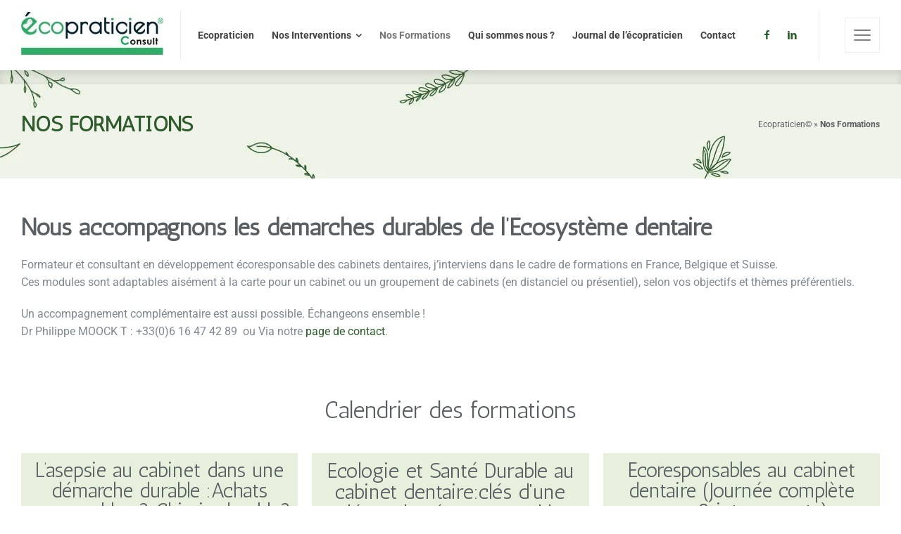

--- FILE ---
content_type: text/html; charset=UTF-8
request_url: https://ecopraticien.fr/nos-formations/
body_size: 11952
content:
<!doctype html><html lang="fr-FR" class="no-js"><head><meta charset="UTF-8" /><meta name="viewport" content="width=device-width, initial-scale=1, maximum-scale=5"><link rel="profile" href="https://gmpg.org/xfn/11"><meta name='robots' content='index, follow, max-image-preview:large, max-snippet:-1, max-video-preview:-1' /> <script type="text/javascript">/* */ 
		
		var html = document.getElementsByTagName("html")[0]; 
		html.className = html.className.replace("no-js", "js"); 
		window.onerror=function(e,f){var body = document.getElementsByTagName("body")[0]; 
			body.className = body.className.replace("rt-loading", ""); 
			var e_file = document.createElement("a");
			e_file.href = f;
			console.log( e );
			console.log( e_file.pathname );}
		/* */</script> <link media="all" href="https://ecopraticien.fr/wp-content/cache/autoptimize/css/autoptimize_09fd7b084f76fd28d9dfbe3b326011b0.css" rel="stylesheet"><title>Calendrier des formations Ecodentaire - Ecopraticien</title><meta name="description" content="Formateur et consultant en développement écoresponsable des cabinets dentaires, j’interviens dans le cadre de formations en France, Belgique et Suisse.Ces modules sont adaptables aisément à la carte pour un cabinet ou un groupement de cabinets (en distanciel ou présentiel), selon vos objectifs et thèmes préférentiels." /><link rel="canonical" href="https://ecopraticien.fr/nos-formations/" /><meta property="og:locale" content="fr_FR" /><meta property="og:type" content="article" /><meta property="og:title" content="Calendrier des formations Ecodentaire - Ecopraticien" /><meta property="og:description" content="Formateur et consultant en développement écoresponsable des cabinets dentaires, j’interviens dans le cadre de formations en France, Belgique et Suisse.Ces modules sont adaptables aisément à la carte pour un cabinet ou un groupement de cabinets (en distanciel ou présentiel), selon vos objectifs et thèmes préférentiels." /><meta property="og:url" content="https://ecopraticien.fr/nos-formations/" /><meta property="og:site_name" content="Ecopraticien" /><meta property="article:modified_time" content="2025-01-24T07:40:41+00:00" /><meta property="og:image" content="https://ecopraticien.fr/wp-content/uploads/2023/12/SOA.jpg" /><meta name="twitter:card" content="summary_large_image" /><meta name="twitter:label1" content="Durée de lecture estimée" /><meta name="twitter:data1" content="3 minutes" /> <script type="application/ld+json" class="yoast-schema-graph">{"@context":"https://schema.org","@graph":[{"@type":"WebPage","@id":"https://ecopraticien.fr/nos-formations/","url":"https://ecopraticien.fr/nos-formations/","name":"Calendrier des formations Ecodentaire - Ecopraticien","isPartOf":{"@id":"https://ecopraticien.fr/#website"},"primaryImageOfPage":{"@id":"https://ecopraticien.fr/nos-formations/#primaryimage"},"image":{"@id":"https://ecopraticien.fr/nos-formations/#primaryimage"},"thumbnailUrl":"https://ecopraticien.fr/wp-content/uploads/2023/12/SOA.jpg","datePublished":"2023-02-03T14:49:23+00:00","dateModified":"2025-01-24T07:40:41+00:00","description":"Formateur et consultant en développement écoresponsable des cabinets dentaires, j’interviens dans le cadre de formations en France, Belgique et Suisse.Ces modules sont adaptables aisément à la carte pour un cabinet ou un groupement de cabinets (en distanciel ou présentiel), selon vos objectifs et thèmes préférentiels.","breadcrumb":{"@id":"https://ecopraticien.fr/nos-formations/#breadcrumb"},"inLanguage":"fr-FR","potentialAction":[{"@type":"ReadAction","target":["https://ecopraticien.fr/nos-formations/"]}]},{"@type":"ImageObject","inLanguage":"fr-FR","@id":"https://ecopraticien.fr/nos-formations/#primaryimage","url":"https://ecopraticien.fr/wp-content/uploads/2023/12/SOA.jpg","contentUrl":"https://ecopraticien.fr/wp-content/uploads/2023/12/SOA.jpg","width":92,"height":78},{"@type":"BreadcrumbList","@id":"https://ecopraticien.fr/nos-formations/#breadcrumb","itemListElement":[{"@type":"ListItem","position":1,"name":"Ecopraticien©","item":"https://ecopraticien.fr/"},{"@type":"ListItem","position":2,"name":"Nos Formations"}]},{"@type":"WebSite","@id":"https://ecopraticien.fr/#website","url":"https://ecopraticien.fr/","name":"Ecopraticien","description":"Appellation de confiance écoresponsable dentaire","potentialAction":[{"@type":"SearchAction","target":{"@type":"EntryPoint","urlTemplate":"https://ecopraticien.fr/?s={search_term_string}"},"query-input":{"@type":"PropertyValueSpecification","valueRequired":true,"valueName":"search_term_string"}}],"inLanguage":"fr-FR"}]}</script> <link rel='dns-prefetch' href='//fonts.googleapis.com' /><link href='https://sp-ao.shortpixel.ai' rel='preconnect' /><link rel="alternate" type="application/rss+xml" title="Ecopraticien &raquo; Flux" href="https://ecopraticien.fr/feed/" /><link rel="alternate" type="application/rss+xml" title="Ecopraticien &raquo; Flux des commentaires" href="https://ecopraticien.fr/comments/feed/" /><link rel='stylesheet' id='naturalife-dynamic-css' href='https://ecopraticien.fr/wp-content/cache/autoptimize/css/autoptimize_single_1e8ccf2ca67344a31d69b38edf1c36a1.css?ver=250303111303' type='text/css' media='all' /><link rel='stylesheet' id='elementor-post-6622-css' href='https://ecopraticien.fr/wp-content/cache/autoptimize/css/autoptimize_single_a1e72544fefedd57fbc7f6d0ee083578.css?ver=1765397268' type='text/css' media='all' /><link rel='stylesheet' id='elementor-post-7662-css' href='https://ecopraticien.fr/wp-content/cache/autoptimize/css/autoptimize_single_5327fd7340baca574642e935461641c2.css?ver=1765397268' type='text/css' media='all' /><link rel='stylesheet' id='naturalife-google-fonts-css' href='//fonts.googleapis.com/css?family=Antic%3Aregular%7CRoboto%3Aregular%2C500%2C400i%2C700%7CCaveat%3A700&#038;subset=latin&#038;ver=1.0.0' type='text/css' media='all' /><link rel='stylesheet' id='elementor-gf-local-roboto-css' href='https://ecopraticien.fr/wp-content/cache/autoptimize/css/autoptimize_single_126805808530756a23bbdd290c929d74.css?ver=1744619638' type='text/css' media='all' /><link rel='stylesheet' id='elementor-gf-local-robotoslab-css' href='https://ecopraticien.fr/wp-content/cache/autoptimize/css/autoptimize_single_6beca1fe2ad84a41f75eb998db2b1605.css?ver=1744619640' type='text/css' media='all' /> <script type="text/javascript" src="https://ecopraticien.fr/wp-includes/js/jquery/jquery.min.js?ver=3.7.1" id="jquery-core-js"></script> <link rel="https://api.w.org/" href="https://ecopraticien.fr/wp-json/" /><link rel="alternate" title="JSON" type="application/json" href="https://ecopraticien.fr/wp-json/wp/v2/pages/7662" /><link rel="EditURI" type="application/rsd+xml" title="RSD" href="https://ecopraticien.fr/xmlrpc.php?rsd" /><meta name="generator" content="WordPress 6.8.3" /><link rel='shortlink' href='https://ecopraticien.fr/?p=7662' /><link rel="alternate" title="oEmbed (JSON)" type="application/json+oembed" href="https://ecopraticien.fr/wp-json/oembed/1.0/embed?url=https%3A%2F%2Fecopraticien.fr%2Fnos-formations%2F" /><link rel="alternate" title="oEmbed (XML)" type="text/xml+oembed" href="https://ecopraticien.fr/wp-json/oembed/1.0/embed?url=https%3A%2F%2Fecopraticien.fr%2Fnos-formations%2F&#038;format=xml" />  <script async src="https://www.googletagmanager.com/gtag/js?id=UA-177633216-1"></script> <script>window.dataLayer = window.dataLayer || [];
			function gtag(){dataLayer.push(arguments);}
			gtag('js', new Date());
			gtag('config', 'UA-177633216-1');</script> <meta name="generator" content="Powered by NaturaLife Health &amp; Organic WordPress Theme CT:1 TV:2.1.1 PV:2.1" /><meta name="generator" content="Elementor 3.33.0; features: additional_custom_breakpoints; settings: css_print_method-external, google_font-enabled, font_display-auto"><meta name="generator" content="Powered by Slider Revolution 6.7.23 - responsive, Mobile-Friendly Slider Plugin for WordPress with comfortable drag and drop interface." /><link rel="icon" href="https://sp-ao.shortpixel.ai/client/to_auto,q_glossy,ret_img,w_32,h_32/https://ecopraticien.fr/wp-content/uploads/2020/08/cropped-logo-32x32.png" sizes="32x32" /><link rel="icon" href="https://sp-ao.shortpixel.ai/client/to_auto,q_glossy,ret_img,w_192,h_192/https://ecopraticien.fr/wp-content/uploads/2020/08/cropped-logo-192x192.png" sizes="192x192" /><link rel="apple-touch-icon" href="https://sp-ao.shortpixel.ai/client/to_auto,q_glossy,ret_img,w_180,h_180/https://ecopraticien.fr/wp-content/uploads/2020/08/cropped-logo-180x180.png" /><meta name="msapplication-TileImage" content="https://ecopraticien.fr/wp-content/uploads/2020/08/cropped-logo-270x270.png" /></head><body data-rsssl=1 class="wp-singular page-template-default page page-id-7662 wp-theme-naturalife wp-child-theme-naturalife-child  sticky-header sticky-header-style-2 header-style-1 header-sidepanel header-sidepanel-mobile naturalife-default-header-width naturalife-default-sticky-header-width naturalife-default-footer-width has-sub-header naturalife-fixed-footer sticky-mobile-header naturalife-elementor-default-width elementor-default elementor-kit-6622 elementor-page elementor-page-7662"><div id="container"><header class="top-header" data-color="dark"><div class="main-header-holder naturalife-dark-header dynamic-skin"><div class="header-elements"><div class="header-row first"><div class="header-col left"><div id="logo" class="site-logo"> <a href="https://ecopraticien.fr/" title="Ecopraticien"><noscript><img decoding="async" width="202" height="70" src="https://sp-ao.shortpixel.ai/client/to_auto,q_glossy,ret_img,w_202,h_70/https://ecopraticien.fr/wp-content/uploads/2021/12/ecopraticien.jpg" alt="Ecopraticien" class="dark-logo logo-image"" /></noscript><img decoding="async" width="202" height="70" src='data:image/svg+xml,%3Csvg%20xmlns=%22http://www.w3.org/2000/svg%22%20viewBox=%220%200%20202%2070%22%3E%3C/svg%3E' data-src="https://sp-ao.shortpixel.ai/client/to_auto,q_glossy,ret_img,w_202,h_70/https://ecopraticien.fr/wp-content/uploads/2021/12/ecopraticien.jpg" alt="Ecopraticien" class="lazyload dark-logo logo-image"" /><noscript><img decoding="async" width="202" height="70" src="https://sp-ao.shortpixel.ai/client/to_auto,q_glossy,ret_img,w_202,h_70/https://ecopraticien.fr/wp-content/uploads/2021/12/ecopraticien.jpg" alt="Ecopraticien" class="light-logo logo-image"" /></noscript><img decoding="async" width="202" height="70" src='data:image/svg+xml,%3Csvg%20xmlns=%22http://www.w3.org/2000/svg%22%20viewBox=%220%200%20202%2070%22%3E%3C/svg%3E' data-src="https://sp-ao.shortpixel.ai/client/to_auto,q_glossy,ret_img,w_202,h_70/https://ecopraticien.fr/wp-content/uploads/2021/12/ecopraticien.jpg" alt="Ecopraticien" class="lazyload light-logo logo-image"" /></a></div><nav class="main-menu-wrapper"><ul class="main-menu"><li id='menu-item-6592' data-depth='0' class="menu-item menu-item-type-post_type menu-item-object-page menu-item-home"><a  href="https://ecopraticien.fr/"><span>Ecopraticien</span></a></li><li id='menu-item-6601' data-depth='0' class="menu-item menu-item-type-post_type menu-item-object-page menu-item-has-children"><a  href="https://ecopraticien.fr/nos-interventions/"><span>Nos Interventions</span></a><ul class="sub-menu"><li id='menu-item-6774' data-depth='1' class="menu-item menu-item-type-post_type menu-item-object-page"><a  href="https://ecopraticien.fr/nos-interventions/chirurgiens-dentistes-assistantes-dentaires/">Chirurgiens dentistes – Assistantes dentaires</a></li><li id='menu-item-6772' data-depth='1' class="menu-item menu-item-type-post_type menu-item-object-page"><a  href="https://ecopraticien.fr/nos-interventions/fabricants-dentaires/">Fabricants dentaires</a></li><li id='menu-item-6773' data-depth='1' class="menu-item menu-item-type-post_type menu-item-object-page"><a  href="https://ecopraticien.fr/nos-interventions/revendeurs-dentaires/">Revendeurs Dentaires</a></li></ul></li><li id='menu-item-7702' data-depth='0' class="menu-item menu-item-type-post_type menu-item-object-page current-menu-item page_item page-item-7662 current_page_item"><a  href="https://ecopraticien.fr/nos-formations/"><span>Nos Formations</span></a></li><li id='menu-item-6575' data-depth='0' class="menu-item menu-item-type-post_type menu-item-object-page"><a  href="https://ecopraticien.fr/philippe-moock/"><span>Qui sommes nous ?</span></a></li><li id='menu-item-6551' data-depth='0' class="menu-item menu-item-type-post_type menu-item-object-page"><a  href="https://ecopraticien.fr/blog/"><span>Journal de l&rsquo;écopraticien</span></a></li><li id='menu-item-6582' data-depth='0' class="menu-item menu-item-type-post_type menu-item-object-page"><a  href="https://ecopraticien.fr/contact-us-ii/"><span>Contact</span></a></li></ul></nav></div><div class="header-col right"><div id="social_media_icons-5" class="header-widget widget widget_social_media_icons"><div class="naturalife-social-media-widget"><ul class="social_media inline-list"><li class="facebook"><a class="ui-icon-facebook" target="_blank" href="https://www.facebook.com/100-Ecopraticien-lappellation-de-confiance-%C3%A9coresponsable-dentaire-102648144918284" title="Facebook" rel="nofollow"><span>Facebook</span></a></li><li class="linkedin"><a class="ui-icon-linkedin" target="_blank" href="https://www.linkedin.com/in/philippe-moock-0b811151/?originalSubdomain=fr" title="Linkedin" rel="nofollow"><span>LinkedIn</span></a></li></ul></div></div><div class="header-tools"><ul><li class="naturalife-sidepanel-button-holder"><a href="#" class="naturalife-sidepanel-button" title="Side Panel"><span></span><span></span><span></span></a></li></ul></div></div></div></div></div><div class="sticky-header-holder"><div class="header-elements"><div class="header-row naturalife-dark-header"><div class="header-col left"><div id="sticky-logo" class="site-logo"> <a href="https://ecopraticien.fr/" title="Ecopraticien"><noscript><img decoding="async" width="202" height="70" src="https://sp-ao.shortpixel.ai/client/to_auto,q_glossy,ret_img,w_202,h_70/https://ecopraticien.fr/wp-content/uploads/2021/12/ecopraticien.jpg" alt="Ecopraticien" class="sticky-logo" style="--initial-height:70px"/></noscript><img decoding="async" width="202" height="70" src='data:image/svg+xml,%3Csvg%20xmlns=%22http://www.w3.org/2000/svg%22%20viewBox=%220%200%20202%2070%22%3E%3C/svg%3E' data-src="https://sp-ao.shortpixel.ai/client/to_auto,q_glossy,ret_img,w_202,h_70/https://ecopraticien.fr/wp-content/uploads/2021/12/ecopraticien.jpg" alt="Ecopraticien" class="lazyload sticky-logo" style="--initial-height:70px"/></a></div><nav class="main-menu-wrapper"><ul class="main-menu"><li id='sticky-menu-item-6592' data-depth='0' class="menu-item menu-item-type-post_type menu-item-object-page menu-item-home"><a  href="https://ecopraticien.fr/"><span>Ecopraticien</span></a></li><li id='sticky-menu-item-6601' data-depth='0' class="menu-item menu-item-type-post_type menu-item-object-page menu-item-has-children"><a  href="https://ecopraticien.fr/nos-interventions/"><span>Nos Interventions</span></a><ul class="sub-menu"><li id='sticky-menu-item-6774' data-depth='1' class="menu-item menu-item-type-post_type menu-item-object-page"><a  href="https://ecopraticien.fr/nos-interventions/chirurgiens-dentistes-assistantes-dentaires/">Chirurgiens dentistes – Assistantes dentaires</a></li><li id='sticky-menu-item-6772' data-depth='1' class="menu-item menu-item-type-post_type menu-item-object-page"><a  href="https://ecopraticien.fr/nos-interventions/fabricants-dentaires/">Fabricants dentaires</a></li><li id='sticky-menu-item-6773' data-depth='1' class="menu-item menu-item-type-post_type menu-item-object-page"><a  href="https://ecopraticien.fr/nos-interventions/revendeurs-dentaires/">Revendeurs Dentaires</a></li></ul></li><li id='sticky-menu-item-7702' data-depth='0' class="menu-item menu-item-type-post_type menu-item-object-page current-menu-item page_item page-item-7662 current_page_item"><a  href="https://ecopraticien.fr/nos-formations/"><span>Nos Formations</span></a></li><li id='sticky-menu-item-6575' data-depth='0' class="menu-item menu-item-type-post_type menu-item-object-page"><a  href="https://ecopraticien.fr/philippe-moock/"><span>Qui sommes nous ?</span></a></li><li id='sticky-menu-item-6551' data-depth='0' class="menu-item menu-item-type-post_type menu-item-object-page"><a  href="https://ecopraticien.fr/blog/"><span>Journal de l&rsquo;écopraticien</span></a></li><li id='sticky-menu-item-6582' data-depth='0' class="menu-item menu-item-type-post_type menu-item-object-page"><a  href="https://ecopraticien.fr/contact-us-ii/"><span>Contact</span></a></li></ul></nav></div><div class="header-col right"></div></div></div></div></header><header class="mobile-header"><div class="mobile-header-holder"><div class="header-elements"><div class="header-row naturalife-dark-header"><div class="header-col left"><div id="mobile-logo" class="mobile-logo-holder"> <a href="https://ecopraticien.fr/" title="Ecopraticien"><noscript><img decoding="async" loading="lazy" width="202" height="70" src="https://sp-ao.shortpixel.ai/client/to_auto,q_glossy,ret_img,w_202,h_70/https://ecopraticien.fr/wp-content/uploads/2021/12/ecopraticien.jpg" alt="Ecopraticien" class="mobile-logo logo-auto-height" style="--initial-height:70px"/></noscript><img decoding="async" loading="lazy" width="202" height="70" src='data:image/svg+xml,%3Csvg%20xmlns=%22http://www.w3.org/2000/svg%22%20viewBox=%220%200%20202%2070%22%3E%3C/svg%3E' data-src="https://sp-ao.shortpixel.ai/client/to_auto,q_glossy,ret_img,w_202,h_70/https://ecopraticien.fr/wp-content/uploads/2021/12/ecopraticien.jpg" alt="Ecopraticien" class="lazyload mobile-logo logo-auto-height" style="--initial-height:70px"/></a></div></div><div class="header-col right"><div class="header-tools"><ul><li class="naturalife-sidepanel-button-holder"><a href="#" class="naturalife-sidepanel-button" title="Side Panel"><span></span><span></span><span></span></a></li></ul></div></div></div></div></div></header><div id="main-content"><div class="lazyload content-row row sub-page-header fullwidth style-1" data-bg="https://sp-ao.shortpixel.ai/client/to_auto,q_glossy,ret_img/https://ecopraticien.fr/wp-content/uploads/2020/09/background-bandeau-ecopraticien.jpg" style="background-image: url(data:image/svg+xml,%3Csvg%20xmlns=%22http://www.w3.org/2000/svg%22%20viewBox=%220%200%20500%20300%22%3E%3C/svg%3E);background-repeat: no-repeat;background-size: auto auto;background-attachment: scroll;background-position: right center;background-color: rgba(0, 0, 0, 0);"><div class="content-row-wrapper default"><div class="col col-sm-12"><section class="page-title"><h1>Nos Formations</h1></section><div class="breadcrumb"><span><span><a href="https://ecopraticien.fr/">Ecopraticien©</a></span> » <span class="breadcrumb_last" aria-current="page"><strong>Nos Formations</strong></span></span></div></div></div></div><div data-elementor-type="wp-page" data-elementor-id="7662" class="elementor elementor-7662" data-elementor-settings="{&quot;ha_cmc_init_switcher&quot;:&quot;no&quot;}"><section class="elementor-section elementor-top-section elementor-element elementor-element-1e9e862 elementor-section-boxed elementor-section-height-default elementor-section-height-default default-style" data-id="1e9e862" data-element_type="section" data-settings="{&quot;rt_color_sets&quot;:&quot;default-style&quot;,&quot;_ha_eqh_enable&quot;:false}"><div class="elementor-container elementor-column-gap-default"><div class="elementor-column elementor-col-100 elementor-top-column elementor-element elementor-element-fe10614" data-id="fe10614" data-element_type="column"><div class="elementor-widget-wrap elementor-element-populated"><div class="elementor-element elementor-element-aa82cb9 elementor-widget elementor-widget-text-editor" data-id="aa82cb9" data-element_type="widget" data-widget_type="text-editor.default"><div class="elementor-widget-container"><h2><b>Nous accompagnons les démarches durables de l&rsquo;Écosystème dentaire</b></h2><p>Formateur et consultant en développement écoresponsable des cabinets dentaires, j’interviens dans le cadre de formations en France, Belgique et Suisse.<br />Ces modules sont adaptables aisément à la carte pour un cabinet ou un groupement de cabinets (en distanciel ou présentiel), selon vos objectifs et thèmes préférentiels.</p><p>Un accompagnement complémentaire est aussi possible. Échangeons ensemble !<br />Dr Philippe MOOCK T : +33(0)6 16 47 42 89  ou Via notre <a href="/contact-us-ii/">page de contact</a>.</p></div></div></div></div></div></section><section class="elementor-section elementor-top-section elementor-element elementor-element-f312c41 elementor-section-boxed elementor-section-height-default elementor-section-height-default default-style" data-id="f312c41" data-element_type="section" data-settings="{&quot;rt_color_sets&quot;:&quot;default-style&quot;,&quot;_ha_eqh_enable&quot;:false}"><div class="elementor-container elementor-column-gap-default"><div class="elementor-column elementor-col-100 elementor-top-column elementor-element elementor-element-e31818c" data-id="e31818c" data-element_type="column"><div class="elementor-widget-wrap elementor-element-populated"><div class="elementor-element elementor-element-226a504 elementor-widget elementor-widget-text-editor" data-id="226a504" data-element_type="widget" data-widget_type="text-editor.default"><div class="elementor-widget-container"><h2 style="text-align: center;">Calendrier des formations</h2></div></div></div></div></div></section><section class="elementor-section elementor-top-section elementor-element elementor-element-0a6d8eb elementor-section-boxed elementor-section-height-default elementor-section-height-default default-style" data-id="0a6d8eb" data-element_type="section" data-settings="{&quot;_ha_eqh_enable&quot;:&quot;yes&quot;,&quot;_ha_eqh_widget&quot;:[&quot;heading&quot;,&quot;text-editor&quot;],&quot;rt_color_sets&quot;:&quot;default-style&quot;,&quot;_ha_eqh_to&quot;:&quot;widget&quot;,&quot;_ha_eqh_disable_on_tablet&quot;:&quot;no&quot;,&quot;_ha_eqh_disable_on_mobile&quot;:&quot;yes&quot;}"><div class="elementor-container elementor-column-gap-default"><div class="elementor-column elementor-col-100 elementor-top-column elementor-element elementor-element-0f9fbce" data-id="0f9fbce" data-element_type="column"><div class="elementor-widget-wrap"></div></div></div></section><section class="elementor-section elementor-top-section elementor-element elementor-element-9f36980 elementor-section-boxed elementor-section-height-default elementor-section-height-default default-style" data-id="9f36980" data-element_type="section" data-settings="{&quot;_ha_eqh_enable&quot;:&quot;yes&quot;,&quot;_ha_eqh_widget&quot;:[&quot;heading&quot;],&quot;rt_color_sets&quot;:&quot;default-style&quot;,&quot;_ha_eqh_to&quot;:&quot;widget&quot;,&quot;_ha_eqh_disable_on_tablet&quot;:&quot;no&quot;,&quot;_ha_eqh_disable_on_mobile&quot;:&quot;yes&quot;}"><div class="elementor-container elementor-column-gap-default"><div class="elementor-column elementor-col-33 elementor-top-column elementor-element elementor-element-fb4a171" data-id="fb4a171" data-element_type="column" data-settings="{&quot;background_background&quot;:&quot;classic&quot;}"><div class="elementor-widget-wrap elementor-element-populated"><div class="elementor-element elementor-element-2eb0205 elementor-widget elementor-widget-heading" data-id="2eb0205" data-element_type="widget" data-widget_type="heading.default"><div class="elementor-widget-container"><h3 class="elementor-heading-title elementor-size-large">L’asepsie au cabinet  dans une démarche durable  :Achats responsables ? Chimie durable? Zéro Chimie ?  A l’action !</h3></div></div><div class="elementor-element elementor-element-ed79967 elementor-widget elementor-widget-text-editor" data-id="ed79967" data-element_type="widget" data-widget_type="text-editor.default"><div class="elementor-widget-container"><div><p><strong>16 janvier 2025</strong> à 19h30<br />Lieu: Annecy(France)</p></div><div>Public : Chirurgiens-dentistes</div><div> </div><div>Organisateur : Société Odontologie Annecienne</div><div><noscript><img loading="lazy" decoding="async" class=" wp-image-7826 aligncenter" src="https://sp-ao.shortpixel.ai/client/to_auto,q_glossy,ret_img,w_64,h_54/https://ecopraticien.fr/wp-content/uploads/2023/12/SOA.jpg" alt="" width="64" height="54" srcset="https://sp-ao.shortpixel.ai/client/to_auto,q_glossy,ret_img,w_92/https://ecopraticien.fr/wp-content/uploads/2023/12/SOA.jpg 92w, https://sp-ao.shortpixel.ai/client/to_auto,q_glossy,ret_img,w_46/https://ecopraticien.fr/wp-content/uploads/2023/12/SOA-46x39.jpg 46w" sizes="(max-width: 64px) 100vw, 64px" /></noscript><img loading="lazy" decoding="async" class="lazyload  wp-image-7826 aligncenter" src='data:image/svg+xml,%3Csvg%20xmlns=%22http://www.w3.org/2000/svg%22%20viewBox=%220%200%2064%2054%22%3E%3C/svg%3E' data-src="https://sp-ao.shortpixel.ai/client/to_auto,q_glossy,ret_img,w_64,h_54/https://ecopraticien.fr/wp-content/uploads/2023/12/SOA.jpg" alt="" width="64" height="54" data-srcset="https://sp-ao.shortpixel.ai/client/to_auto,q_glossy,ret_img,w_92/https://ecopraticien.fr/wp-content/uploads/2023/12/SOA.jpg 92w, https://sp-ao.shortpixel.ai/client/to_auto,q_glossy,ret_img,w_46/https://ecopraticien.fr/wp-content/uploads/2023/12/SOA-46x39.jpg 46w" data-sizes="(max-width: 64px) 100vw, 64px" /></div><div> </div><div><p><noscript><img loading="lazy" decoding="async" class=" wp-image-7685 aligncenter" src="https://sp-ao.shortpixel.ai/client/to_auto,q_glossy,ret_img,w_33,h_22/https://ecopraticien.fr/wp-content/uploads/2023/02/france.jpg" alt="" width="33" height="22" srcset="https://sp-ao.shortpixel.ai/client/to_auto,q_glossy,ret_img,w_50/https://ecopraticien.fr/wp-content/uploads/2023/02/france.jpg 50w, https://sp-ao.shortpixel.ai/client/to_auto,q_glossy,ret_img,w_25/https://ecopraticien.fr/wp-content/uploads/2023/02/france-25x16.jpg 25w" sizes="(max-width: 33px) 100vw, 33px" /></noscript><img loading="lazy" decoding="async" class="lazyload  wp-image-7685 aligncenter" src='data:image/svg+xml,%3Csvg%20xmlns=%22http://www.w3.org/2000/svg%22%20viewBox=%220%200%2033%2022%22%3E%3C/svg%3E' data-src="https://sp-ao.shortpixel.ai/client/to_auto,q_glossy,ret_img,w_33,h_22/https://ecopraticien.fr/wp-content/uploads/2023/02/france.jpg" alt="" width="33" height="22" data-srcset="https://sp-ao.shortpixel.ai/client/to_auto,q_glossy,ret_img,w_50/https://ecopraticien.fr/wp-content/uploads/2023/02/france.jpg 50w, https://sp-ao.shortpixel.ai/client/to_auto,q_glossy,ret_img,w_25/https://ecopraticien.fr/wp-content/uploads/2023/02/france-25x16.jpg 25w" data-sizes="(max-width: 33px) 100vw, 33px" /></p><p>Présentiel en soirée</p></div><div><p>Détails et Inscriptions :<br /><a href="mailto:asso.soa74@gmail.com">asso.soa74@gmail.com</a></p></div></div></div></div></div><div class="elementor-column elementor-col-33 elementor-top-column elementor-element elementor-element-bf9744f" data-id="bf9744f" data-element_type="column" data-settings="{&quot;background_background&quot;:&quot;classic&quot;}"><div class="elementor-widget-wrap elementor-element-populated"><div class="elementor-element elementor-element-b7bdffc elementor-widget elementor-widget-heading" data-id="b7bdffc" data-element_type="widget" data-widget_type="heading.default"><div class="elementor-widget-container"><h3 class="elementor-heading-title elementor-size-default">Ecologie et
Santé Durable au cabinet dentaire:clés d'une démarche écoresponsable</h3></div></div><div class="elementor-element elementor-element-afa2954 elementor-widget elementor-widget-text-editor" data-id="afa2954" data-element_type="widget" data-widget_type="text-editor.default"><div class="elementor-widget-container"><p><strong>24 avril  2025</strong> 14-17h</p><div><div><p>Public : Chirurgiens-dentiste et assistant(e)s dentaires</p></div><div>Organisateur : XRay Dental Formation</div></div><div><p><noscript><img decoding="async" src="https://sp-ao.shortpixel.ai/client/to_auto,q_glossy,ret_img/https://ecopraticien.fr/wp-content/uploads/2023/02/x-ray-dental.png" alt="X-Ray Dental" /></noscript><img class="lazyload" decoding="async" src='data:image/svg+xml,%3Csvg%20xmlns=%22http://www.w3.org/2000/svg%22%20viewBox=%220%200%20210%20140%22%3E%3C/svg%3E' data-src="https://sp-ao.shortpixel.ai/client/to_auto,q_glossy,ret_img/https://ecopraticien.fr/wp-content/uploads/2023/02/x-ray-dental.png" alt="X-Ray Dental" /></p><p><noscript><img loading="lazy" decoding="async" class="aligncenter wp-image-7685 " src="https://sp-ao.shortpixel.ai/client/to_auto,q_glossy,ret_img,w_36,h_23/https://ecopraticien.fr/wp-content/uploads/2023/02/france-25x16.jpg" alt="" width="36" height="23" srcset="https://sp-ao.shortpixel.ai/client/to_auto,q_glossy,ret_img,w_25/https://ecopraticien.fr/wp-content/uploads/2023/02/france-25x16.jpg 25w, https://sp-ao.shortpixel.ai/client/to_auto,q_glossy,ret_img,w_50/https://ecopraticien.fr/wp-content/uploads/2023/02/france.jpg 50w" sizes="(max-width: 36px) 100vw, 36px" /></noscript><img loading="lazy" decoding="async" class="lazyload aligncenter wp-image-7685 " src='data:image/svg+xml,%3Csvg%20xmlns=%22http://www.w3.org/2000/svg%22%20viewBox=%220%200%2036%2023%22%3E%3C/svg%3E' data-src="https://sp-ao.shortpixel.ai/client/to_auto,q_glossy,ret_img,w_36,h_23/https://ecopraticien.fr/wp-content/uploads/2023/02/france-25x16.jpg" alt="" width="36" height="23" data-srcset="https://sp-ao.shortpixel.ai/client/to_auto,q_glossy,ret_img,w_25/https://ecopraticien.fr/wp-content/uploads/2023/02/france-25x16.jpg 25w, https://sp-ao.shortpixel.ai/client/to_auto,q_glossy,ret_img,w_50/https://ecopraticien.fr/wp-content/uploads/2023/02/france.jpg 50w" data-sizes="(max-width: 36px) 100vw, 36px" /></p></div><div>Webinaire(3h)</div><div><p> Détails et Inscriptions :<br /><a href="https://www.xray-dental-formation.fr/ecologie-dentaire">xray-dental-formation.fr/ecologie-dentaire</a></p></div><div><div><p>Tél. 04 73 34 22 04</p></div><div> Prise en charge possible FIF-PL et OPCO-PL</div></div><div> </div><p style="text-align: center;"> </p></div></div></div></div><div class="elementor-column elementor-col-33 elementor-top-column elementor-element elementor-element-1ebda7f" data-id="1ebda7f" data-element_type="column" data-settings="{&quot;background_background&quot;:&quot;classic&quot;}"><div class="elementor-widget-wrap elementor-element-populated"><div class="elementor-element elementor-element-0858e51 elementor-widget__width-initial elementor-widget elementor-widget-heading" data-id="0858e51" data-element_type="widget" data-widget_type="heading.default"><div class="elementor-widget-container"><h3 class="elementor-heading-title elementor-size-large">Ecoresponsables au cabinet dentaire
(Journée complète avec 8 intervenants)</h3></div></div><div class="elementor-element elementor-element-0ff87c3 elementor-widget elementor-widget-text-editor" data-id="0ff87c3" data-element_type="widget" data-widget_type="text-editor.default"><div class="elementor-widget-container"><div><p><strong> </strong><strong>12 juin 2025</strong> :  journée<br />Lieu: Paris</p></div><div><p>Public : Chirurgiens-dentistes </p></div><div>Organisateur : SOP</div><div><noscript><img loading="lazy" decoding="async" class="wp-image-7862 aligncenter" src="https://sp-ao.shortpixel.ai/client/to_auto,q_glossy,ret_img,w_103,h_103/https://ecopraticien.fr/wp-content/uploads/2025/01/Logo-SOP-300x300.jpg" alt="" width="103" height="103" srcset="https://sp-ao.shortpixel.ai/client/to_auto,q_glossy,ret_img,w_300/https://ecopraticien.fr/wp-content/uploads/2025/01/Logo-SOP-300x300.jpg 300w, https://sp-ao.shortpixel.ai/client/to_auto,q_glossy,ret_img,w_150/https://ecopraticien.fr/wp-content/uploads/2025/01/Logo-SOP-150x150.jpg 150w, https://sp-ao.shortpixel.ai/client/to_auto,q_glossy,ret_img,w_340/https://ecopraticien.fr/wp-content/uploads/2025/01/Logo-SOP-340x340.jpg 340w, https://sp-ao.shortpixel.ai/client/to_auto,q_glossy,ret_img,w_600/https://ecopraticien.fr/wp-content/uploads/2025/01/Logo-SOP-600x600.jpg 600w, https://sp-ao.shortpixel.ai/client/to_auto,q_glossy,ret_img,w_393/https://ecopraticien.fr/wp-content/uploads/2025/01/Logo-SOP-393x393.jpg 393w, https://sp-ao.shortpixel.ai/client/to_auto,q_glossy,ret_img,w_290/https://ecopraticien.fr/wp-content/uploads/2025/01/Logo-SOP-290x290.jpg 290w, https://sp-ao.shortpixel.ai/client/to_auto,q_glossy,ret_img,w_680/https://ecopraticien.fr/wp-content/uploads/2025/01/Logo-SOP.jpg 680w" sizes="(max-width: 103px) 100vw, 103px" /></noscript><img loading="lazy" decoding="async" class="lazyload wp-image-7862 aligncenter" src='data:image/svg+xml,%3Csvg%20xmlns=%22http://www.w3.org/2000/svg%22%20viewBox=%220%200%20103%20103%22%3E%3C/svg%3E' data-src="https://sp-ao.shortpixel.ai/client/to_auto,q_glossy,ret_img,w_103,h_103/https://ecopraticien.fr/wp-content/uploads/2025/01/Logo-SOP-300x300.jpg" alt="" width="103" height="103" data-srcset="https://sp-ao.shortpixel.ai/client/to_auto,q_glossy,ret_img,w_300/https://ecopraticien.fr/wp-content/uploads/2025/01/Logo-SOP-300x300.jpg 300w, https://sp-ao.shortpixel.ai/client/to_auto,q_glossy,ret_img,w_150/https://ecopraticien.fr/wp-content/uploads/2025/01/Logo-SOP-150x150.jpg 150w, https://sp-ao.shortpixel.ai/client/to_auto,q_glossy,ret_img,w_340/https://ecopraticien.fr/wp-content/uploads/2025/01/Logo-SOP-340x340.jpg 340w, https://sp-ao.shortpixel.ai/client/to_auto,q_glossy,ret_img,w_600/https://ecopraticien.fr/wp-content/uploads/2025/01/Logo-SOP-600x600.jpg 600w, https://sp-ao.shortpixel.ai/client/to_auto,q_glossy,ret_img,w_393/https://ecopraticien.fr/wp-content/uploads/2025/01/Logo-SOP-393x393.jpg 393w, https://sp-ao.shortpixel.ai/client/to_auto,q_glossy,ret_img,w_290/https://ecopraticien.fr/wp-content/uploads/2025/01/Logo-SOP-290x290.jpg 290w, https://sp-ao.shortpixel.ai/client/to_auto,q_glossy,ret_img,w_680/https://ecopraticien.fr/wp-content/uploads/2025/01/Logo-SOP.jpg 680w" data-sizes="(max-width: 103px) 100vw, 103px" /></div><div> </div><div><p><noscript><img loading="lazy" decoding="async" class="aligncenter wp-image-7685 " src="https://sp-ao.shortpixel.ai/client/to_auto,q_glossy,ret_img,w_38,h_24/https://ecopraticien.fr/wp-content/uploads/2023/02/france-25x16.jpg" alt="" width="38" height="24" srcset="https://sp-ao.shortpixel.ai/client/to_auto,q_glossy,ret_img,w_25/https://ecopraticien.fr/wp-content/uploads/2023/02/france-25x16.jpg 25w, https://sp-ao.shortpixel.ai/client/to_auto,q_glossy,ret_img,w_50/https://ecopraticien.fr/wp-content/uploads/2023/02/france.jpg 50w" sizes="(max-width: 38px) 100vw, 38px" /></noscript><img loading="lazy" decoding="async" class="lazyload aligncenter wp-image-7685 " src='data:image/svg+xml,%3Csvg%20xmlns=%22http://www.w3.org/2000/svg%22%20viewBox=%220%200%2038%2024%22%3E%3C/svg%3E' data-src="https://sp-ao.shortpixel.ai/client/to_auto,q_glossy,ret_img,w_38,h_24/https://ecopraticien.fr/wp-content/uploads/2023/02/france-25x16.jpg" alt="" width="38" height="24" data-srcset="https://sp-ao.shortpixel.ai/client/to_auto,q_glossy,ret_img,w_25/https://ecopraticien.fr/wp-content/uploads/2023/02/france-25x16.jpg 25w, https://sp-ao.shortpixel.ai/client/to_auto,q_glossy,ret_img,w_50/https://ecopraticien.fr/wp-content/uploads/2023/02/france.jpg 50w" data-sizes="(max-width: 38px) 100vw, 38px" /><br />Présentiel(journée)<br />Détails et Inscriptions :<br /><a href="https://www.sop.asso.fr/les-journees/calendrier/355-ecoresponsables-au-cabinet-dentaire/">sop-asso.fr</a></p></div><div>Tél. <span class="w8qArf FoJoyf"> </span><span class="LrzXr zdqRlf kno-fv"><span aria-label="Appeler le 01 42 09 29 13">01 42 09 29 13</span></span></div><div> Prise en charge possible FIF-PL </div></div></div></div></div></div></section></div></div><footer id="footer" class="footer"><div class="footer-contents"><section class="footer-widgets content-row footer footer_contents fullwidth"><div class="content-row-wrapper row default"><div id="footer-column-1" class="col col-12 col-lg-4 col-sm-12 featured-col widgets_holder"><div class="column-inner"><div id="media_image-1" class="footer_widget widget widget_media_image"><noscript><img width="202" height="70" src="https://sp-ao.shortpixel.ai/client/to_auto,q_glossy,ret_img,w_202,h_70/https://ecopraticien.fr/wp-content/uploads/2021/12/ecopraticien-consult.png" class="image wp-image-7434  attachment-full size-full" alt="Ecopraticien - Consulting pour cabinets dentaires" style="max-width: 100%; height: auto;" decoding="async" srcset="https://sp-ao.shortpixel.ai/client/to_auto,q_glossy,ret_img,w_202/https://ecopraticien.fr/wp-content/uploads/2021/12/ecopraticien-consult.png 202w, https://sp-ao.shortpixel.ai/client/to_auto,q_glossy,ret_img,w_101/https://ecopraticien.fr/wp-content/uploads/2021/12/ecopraticien-consult-101x35.png 101w" sizes="(max-width: 202px) 100vw, 202px" /></noscript><img width="202" height="70" src='data:image/svg+xml,%3Csvg%20xmlns=%22http://www.w3.org/2000/svg%22%20viewBox=%220%200%20202%2070%22%3E%3C/svg%3E' data-src="https://sp-ao.shortpixel.ai/client/to_auto,q_glossy,ret_img,w_202,h_70/https://ecopraticien.fr/wp-content/uploads/2021/12/ecopraticien-consult.png" class="lazyload image wp-image-7434  attachment-full size-full" alt="Ecopraticien - Consulting pour cabinets dentaires" style="max-width: 100%; height: auto;" decoding="async" data-srcset="https://sp-ao.shortpixel.ai/client/to_auto,q_glossy,ret_img,w_202/https://ecopraticien.fr/wp-content/uploads/2021/12/ecopraticien-consult.png 202w, https://sp-ao.shortpixel.ai/client/to_auto,q_glossy,ret_img,w_101/https://ecopraticien.fr/wp-content/uploads/2021/12/ecopraticien-consult-101x35.png 101w" data-sizes="(max-width: 202px) 100vw, 202px" /></div><div id="text-1" class="footer_widget widget widget_text"><div class="textwidget"><p><strong>Nous  vous accompagnons  dans vos initiatives écoresponsables !</strong></p><p><em>Déclaration d&rsquo;activité  N° 44670656267<br /> auprès du préfet de la région Grand Est</em></p></div></div><div id="social_media_icons-7" class="footer_widget widget widget_social_media_icons"><div class="naturalife-social-media-widget"><ul class="social_media inline-list"><li class="facebook"><a class="ui-icon-facebook" target="_blank" href="https://www.facebook.com/100-Ecopraticien-lappellation-de-confiance-%C3%A9coresponsable-dentaire-102648144918284" title="Facebook" rel="nofollow"><span>Facebook</span></a></li><li class="linkedin"><a class="ui-icon-linkedin" target="_blank" href="https://www.linkedin.com/in/philippe-moock-0b811151/?originalSubdomain=fr" title="Linkedin" rel="nofollow"><span>LinkedIn</span></a></li></ul></div></div></div></div><div id="footer-column-2" class="col col-12 col-lg-4 col-sm-4 widgets_holder"><div class="column-inner"><div id="media_image-3" class="footer_widget widget widget_media_image"><noscript><img width="278" height="300" src="https://sp-ao.shortpixel.ai/client/to_auto,q_glossy,ret_img,w_278,h_300/https://ecopraticien.fr/wp-content/uploads/2020/12/Picto_datadocke-278x300.jpg" class="image wp-image-7394  attachment-medium size-medium" alt="Certification Data Docké" style="max-width: 100%; height: auto;" decoding="async" srcset="https://sp-ao.shortpixel.ai/client/to_auto,q_glossy,ret_img,w_278/https://ecopraticien.fr/wp-content/uploads/2020/12/Picto_datadocke-278x300.jpg 278w, https://sp-ao.shortpixel.ai/client/to_auto,q_glossy,ret_img,w_358/https://ecopraticien.fr/wp-content/uploads/2020/12/Picto_datadocke-358x386.jpg 358w, https://sp-ao.shortpixel.ai/client/to_auto,q_glossy,ret_img,w_600/https://ecopraticien.fr/wp-content/uploads/2020/12/Picto_datadocke-600x647.jpg 600w, https://sp-ao.shortpixel.ai/client/to_auto,q_glossy,ret_img,w_393/https://ecopraticien.fr/wp-content/uploads/2020/12/Picto_datadocke-393x424.jpg 393w, https://sp-ao.shortpixel.ai/client/to_auto,q_glossy,ret_img,w_290/https://ecopraticien.fr/wp-content/uploads/2020/12/Picto_datadocke-290x313.jpg 290w, https://sp-ao.shortpixel.ai/client/to_auto,q_glossy,ret_img,w_716/https://ecopraticien.fr/wp-content/uploads/2020/12/Picto_datadocke.jpg 716w" sizes="(max-width: 278px) 100vw, 278px" /></noscript><img width="278" height="300" src='data:image/svg+xml,%3Csvg%20xmlns=%22http://www.w3.org/2000/svg%22%20viewBox=%220%200%20278%20300%22%3E%3C/svg%3E' data-src="https://sp-ao.shortpixel.ai/client/to_auto,q_glossy,ret_img,w_278,h_300/https://ecopraticien.fr/wp-content/uploads/2020/12/Picto_datadocke-278x300.jpg" class="lazyload image wp-image-7394  attachment-medium size-medium" alt="Certification Data Docké" style="max-width: 100%; height: auto;" decoding="async" data-srcset="https://sp-ao.shortpixel.ai/client/to_auto,q_glossy,ret_img,w_278/https://ecopraticien.fr/wp-content/uploads/2020/12/Picto_datadocke-278x300.jpg 278w, https://sp-ao.shortpixel.ai/client/to_auto,q_glossy,ret_img,w_358/https://ecopraticien.fr/wp-content/uploads/2020/12/Picto_datadocke-358x386.jpg 358w, https://sp-ao.shortpixel.ai/client/to_auto,q_glossy,ret_img,w_600/https://ecopraticien.fr/wp-content/uploads/2020/12/Picto_datadocke-600x647.jpg 600w, https://sp-ao.shortpixel.ai/client/to_auto,q_glossy,ret_img,w_393/https://ecopraticien.fr/wp-content/uploads/2020/12/Picto_datadocke-393x424.jpg 393w, https://sp-ao.shortpixel.ai/client/to_auto,q_glossy,ret_img,w_290/https://ecopraticien.fr/wp-content/uploads/2020/12/Picto_datadocke-290x313.jpg 290w, https://sp-ao.shortpixel.ai/client/to_auto,q_glossy,ret_img,w_716/https://ecopraticien.fr/wp-content/uploads/2020/12/Picto_datadocke.jpg 716w" data-sizes="(max-width: 278px) 100vw, 278px" /></div><div id="text-3" class="footer_widget widget widget_text"><div class="textwidget"><p>Organisme de formation certifié</p></div></div></div></div><div id="footer-column-3" class="col col-12 col-lg-4 col-sm-4 widgets_holder"><div class="column-inner"><div id="contact_info-1" class="footer_widget widget widget_contact_info"><h5>CONTACT</h5><div class="with_icons style-1"><div><span class="icon ui-icon-address"></span><div>ECOPRATICIEN© CONSULT <br/> Dr Philippe Moock<br/>22 Quai Rouget de Lisle - 67000 Strasbourg</div></div><div><span class="icon ui-icon-mobile-1"></span><div>06 16 47 42 89</div></div><div><span class="icon ui-icon-mail"></span><div><a href="mailto:contact@ecopraticien.fr">contact@ecopraticien.fr</a></div></div></div></div><div id="custom_html-3" class="widget_text footer_widget widget widget_custom_html"><h5>NEWSLETTER</h5><div class="textwidget custom-html-widget"><p> Pour rester informé sur les nouvelles pratiques durables de l’Écosystème dentaire, c’est par ici !</p><div class="wpcf7 no-js" id="wpcf7-f5051-o1" lang="en-US" dir="ltr" data-wpcf7-id="5051"><div class="screen-reader-response"><p role="status" aria-live="polite" aria-atomic="true"></p><ul></ul></div><form action="/nos-formations/#wpcf7-f5051-o1" method="post" class="wpcf7-form init" aria-label="Contact form" novalidate="novalidate" data-status="init"><fieldset class="hidden-fields-container"><input type="hidden" name="_wpcf7" value="5051" /><input type="hidden" name="_wpcf7_version" value="6.1.3" /><input type="hidden" name="_wpcf7_locale" value="en_US" /><input type="hidden" name="_wpcf7_unit_tag" value="wpcf7-f5051-o1" /><input type="hidden" name="_wpcf7_container_post" value="0" /><input type="hidden" name="_wpcf7_posted_data_hash" value="" /><input type="hidden" name="_wpcf7_recaptcha_response" value="" /></fieldset><div class="subscription-form inline-2"><div><p><span class="wpcf7-form-control-wrap" data-name="your-email"><input size="40" maxlength="400" class="wpcf7-form-control wpcf7-email wpcf7-validates-as-required wpcf7-text wpcf7-validates-as-email" aria-required="true" aria-invalid="false" placeholder="Votre Email*" value="" type="email" name="your-email" /></span><span class="icon-submit icon-right-open-1 wpcf7-submit"></span></p></div></div><p style="display: none !important;" class="akismet-fields-container" data-prefix="_wpcf7_ak_"><label>&#916;<textarea name="_wpcf7_ak_hp_textarea" cols="45" rows="8" maxlength="100"></textarea></label><input type="hidden" id="ak_js_1" name="_wpcf7_ak_js" value="243"/><script>document.getElementById( "ak_js_1" ).setAttribute( "value", ( new Date() ).getTime() );</script></p><div class="wpcf7-response-output" aria-hidden="true"></div></form></div></div></div></div></div></div></section><div class="content-row footer_contents footer-info-bar fullwidth"><div class="content-row-wrapper d-lg-flex align-items-center default text-sm-center default"><div class="copyright">Copyright © <a href="ecopraticien.fr" title="Ecopraticien">Ecopraticien© Consult</a></div><div class="footer-navigation-container"><ul id="footer-navigation" class="menu"><li id="menu-item-6145" class="menu-item menu-item-type-custom menu-item-object-custom menu-item-6145"><a href="/mentions-legales/">Mentions Légales</a></li><li id="menu-item-6146" class="menu-item menu-item-type-custom menu-item-object-custom menu-item-6146"><a href="https://ecopraticien.fr/plan-du-site/">Plan du site</a></li></ul></div></div></div></div></footer></div><div class="rt-popup rt-popup-share"><div class="rt-popup-content-wrapper d-flex align-items-center"> <button class="rt-popup-close ui-icon-exit" aria-label="Close"></button><div class="rt-popup-content default-style"><div class="naturalife-share-content"><ul></ul></div></div></div></div> <script type="speculationrules">{"prefetch":[{"source":"document","where":{"and":[{"href_matches":"\/*"},{"not":{"href_matches":["\/wp-*.php","\/wp-admin\/*","\/wp-content\/uploads\/*","\/wp-content\/*","\/wp-content\/plugins\/*","\/wp-content\/themes\/naturalife-child\/*","\/wp-content\/themes\/naturalife\/*","\/*\\?(.+)"]}},{"not":{"selector_matches":"a[rel~=\"nofollow\"]"}},{"not":{"selector_matches":".no-prefetch, .no-prefetch a"}}]},"eagerness":"conservative"}]}</script> <div class="go-to-top ui-icon-angle-up"></div><div class="naturalife-panel-holder"><div class="naturalife-panel-wrapper"><div class="naturalife-panel-contents"><nav class="mobile-nav"><ul id="mobile-navigation" class="menu"><li id='mobile-menu-item-6592' data-depth='0' class="menu-item menu-item-type-post_type menu-item-object-page menu-item-home"><a  href="https://ecopraticien.fr/"><span>Ecopraticien</span></a></li><li id='mobile-menu-item-6601' data-depth='0' class="menu-item menu-item-type-post_type menu-item-object-page menu-item-has-children"><a  href="https://ecopraticien.fr/nos-interventions/"><span>Nos Interventions</span></a><ul class="sub-menu"><li id='mobile-menu-item-6774' data-depth='1' class="menu-item menu-item-type-post_type menu-item-object-page"><a  href="https://ecopraticien.fr/nos-interventions/chirurgiens-dentistes-assistantes-dentaires/">Chirurgiens dentistes – Assistantes dentaires</a></li><li id='mobile-menu-item-6772' data-depth='1' class="menu-item menu-item-type-post_type menu-item-object-page"><a  href="https://ecopraticien.fr/nos-interventions/fabricants-dentaires/">Fabricants dentaires</a></li><li id='mobile-menu-item-6773' data-depth='1' class="menu-item menu-item-type-post_type menu-item-object-page"><a  href="https://ecopraticien.fr/nos-interventions/revendeurs-dentaires/">Revendeurs Dentaires</a></li></ul></li><li id='mobile-menu-item-7702' data-depth='0' class="menu-item menu-item-type-post_type menu-item-object-page current-menu-item page_item page-item-7662 current_page_item"><a  href="https://ecopraticien.fr/nos-formations/"><span>Nos Formations</span></a></li><li id='mobile-menu-item-6575' data-depth='0' class="menu-item menu-item-type-post_type menu-item-object-page"><a  href="https://ecopraticien.fr/philippe-moock/"><span>Qui sommes nous ?</span></a></li><li id='mobile-menu-item-6551' data-depth='0' class="menu-item menu-item-type-post_type menu-item-object-page"><a  href="https://ecopraticien.fr/blog/"><span>Journal de l&rsquo;écopraticien</span></a></li><li id='mobile-menu-item-6582' data-depth='0' class="menu-item menu-item-type-post_type menu-item-object-page"><a  href="https://ecopraticien.fr/contact-us-ii/"><span>Contact</span></a></li></ul></nav><div class="side-panel-widgets-desktop"><div id="media_image-2" class="sidebar-widget widget widget_media_image"><noscript><img width="101" height="35" src="https://sp-ao.shortpixel.ai/client/to_auto,q_glossy,ret_img,w_101,h_35/https://ecopraticien.fr/wp-content/uploads/2021/12/ecopraticien-consult-101x35.png" class="image wp-image-7434  attachment-rtframework_retina size-rtframework_retina" alt="Ecopraticien - Consulting pour cabinets dentaires" style="max-width: 100%; height: auto;" decoding="async" srcset="https://sp-ao.shortpixel.ai/client/to_auto,q_glossy,ret_img,w_101/https://ecopraticien.fr/wp-content/uploads/2021/12/ecopraticien-consult-101x35.png 101w, https://sp-ao.shortpixel.ai/client/to_auto,q_glossy,ret_img,w_202/https://sp-ao.shortpixel.ai/client/to_auto,q_glossy,ret_img,w_202/https://ecopraticien.fr/wp-content/uploads/2021/12/ecopraticien-consult.png 202w,https://sp-ao.shortpixel.ai/client/to_auto,q_glossy,ret_img,w_202/https://sp-ao.shortpixel.ai/client/to_auto,q_glossy,ret_img,w_202/https://ecopraticien.fr/wp-content/uploads/2021/12/ecopraticien-consult.png 1.3x" sizes="(max-width: 101px) 100vw, 101px" /></noscript><img width="101" height="35" src='data:image/svg+xml,%3Csvg%20xmlns=%22http://www.w3.org/2000/svg%22%20viewBox=%220%200%20101%2035%22%3E%3C/svg%3E' data-src="https://sp-ao.shortpixel.ai/client/to_auto,q_glossy,ret_img,w_101,h_35/https://ecopraticien.fr/wp-content/uploads/2021/12/ecopraticien-consult-101x35.png" class="lazyload image wp-image-7434  attachment-rtframework_retina size-rtframework_retina" alt="Ecopraticien - Consulting pour cabinets dentaires" style="max-width: 100%; height: auto;" decoding="async" data-srcset="https://sp-ao.shortpixel.ai/client/to_auto,q_glossy,ret_img,w_101/https://ecopraticien.fr/wp-content/uploads/2021/12/ecopraticien-consult-101x35.png 101w, https://sp-ao.shortpixel.ai/client/to_auto,q_glossy,ret_img,w_202/https://sp-ao.shortpixel.ai/client/to_auto,q_glossy,ret_img,w_202/https://ecopraticien.fr/wp-content/uploads/2021/12/ecopraticien-consult.png 202w,https://sp-ao.shortpixel.ai/client/to_auto,q_glossy,ret_img,w_202/https://sp-ao.shortpixel.ai/client/to_auto,q_glossy,ret_img,w_202/https://ecopraticien.fr/wp-content/uploads/2021/12/ecopraticien-consult.png 1.3x" data-sizes="(max-width: 101px) 100vw, 101px" /></div><div id="text-2" class="sidebar-widget widget widget_text"><div class="textwidget"><p>A votre rythme, évoluez vers des pratiques et achats moins impactants pour notre planète et la santé de tous !</p><h6>ADRESSE</h6><p>22 Quai Rouget de Lisle<br /> 67000 Strasbourg</p><h6>TELEPHONE</h6><div><div class="dwo3fsh8 g5ia77u1 rt8b4zig n8ej3o3l agehan2d sk4xxmp2 rq0escxv q9uorilb kvgmc6g5 cxmmr5t8 oygrvhab hcukyx3x jb3vyjys rz4wbd8a qt6c0cv9 a8nywdso l9j0dhe7 i1ao9s8h k4urcfbm"><div class="j83agx80 cbu4d94t sj5x9vvc cxgpxx05"><div class="rq0escxv l9j0dhe7 du4w35lb j83agx80 pfnyh3mw jifvfom9 ll8tlv6m owycx6da btwxx1t3 hv4rvrfc dati1w0a jb3vyjys b5q2rw42 lq239pai mysgfdmx hddg9phg"><div class="rq0escxv l9j0dhe7 du4w35lb j83agx80 cbu4d94t d2edcug0 rj1gh0hx buofh1pr g5gj957u hpfvmrgz o8rfisnq p8fzw8mz pcp91wgn iuny7tx3 ipjc6fyt"><div class="j83agx80 cbu4d94t ew0dbk1b irj2b8pg"><div class="qzhwtbm6 knvmm38d"><span class="oi732d6d ik7dh3pa d2edcug0 qv66sw1b c1et5uql a8c37x1j muag1w35 enqfppq2 jq4qci2q a3bd9o3v knj5qynh oo9gr5id hzawbc8m" dir="auto"><span class="oi732d6d ik7dh3pa d2edcug0 qv66sw1b c1et5uql jq4qci2q a3bd9o3v knj5qynh oo9gr5id">03 88 20 53 17</span></span></div></div></div></div></div></div></div><h6>EMAIL</h6><div><div class="dwo3fsh8 g5ia77u1 rt8b4zig n8ej3o3l agehan2d sk4xxmp2 rq0escxv q9uorilb kvgmc6g5 cxmmr5t8 oygrvhab hcukyx3x jb3vyjys rz4wbd8a qt6c0cv9 a8nywdso l9j0dhe7 i1ao9s8h k4urcfbm"><div class="j83agx80 cbu4d94t sj5x9vvc cxgpxx05"><div class="rq0escxv l9j0dhe7 du4w35lb j83agx80 pfnyh3mw jifvfom9 ll8tlv6m owycx6da btwxx1t3 hv4rvrfc dati1w0a jb3vyjys b5q2rw42 lq239pai mysgfdmx hddg9phg"><div class="rq0escxv l9j0dhe7 du4w35lb j83agx80 cbu4d94t d2edcug0 rj1gh0hx buofh1pr g5gj957u hpfvmrgz o8rfisnq p8fzw8mz pcp91wgn iuny7tx3 ipjc6fyt"><div class="j83agx80 cbu4d94t ew0dbk1b irj2b8pg"><div class="qzhwtbm6 knvmm38d"><span class="oi732d6d ik7dh3pa d2edcug0 qv66sw1b c1et5uql a8c37x1j muag1w35 enqfppq2 jq4qci2q a3bd9o3v knj5qynh oo9gr5id hzawbc8m" dir="auto"><span class="oi732d6d ik7dh3pa d2edcug0 qv66sw1b c1et5uql jq4qci2q a3bd9o3v knj5qynh py34i1dx">contact@ecopraticien.fr</span></span></div></div></div></div></div></div></div></div></div></div><div class="side-panel-widgets-mobile"></div><div class="side-panel-widgets-global"><div id="social_media_icons-2" class="sidebar-widget widget widget_social_media_icons"><div class="naturalife-social-media-widget"><ul class="social_media inline-list"><li class="facebook"><a class="ui-icon-facebook" target="_blank" href="https://www.facebook.com/100-Ecopraticien-lappellation-de-confiance-%C3%A9coresponsable-dentaire-102648144918284" title="Facebook" rel="nofollow"><span>Facebook</span></a></li><li class="linkedin"><a class="ui-icon-linkedin" target="_blank" href="https://www.linkedin.com/in/philippe-moock-0b811151/?originalSubdomain=fr" title="Linkedin" rel="nofollow"><span>LinkedIn</span></a></li></ul></div></div></div></div></div></div><div class="naturalife-panel-background"></div><div class="naturalife-panel-close ui-icon-exit"></div> <script>;
				(function($, w) {
					'use strict';
					let $window = $(w);

					$(document).ready(function() {

						let isEnable = "";
						let isEnableLazyMove = "";
						let speed = isEnableLazyMove ? '0.7' : '0.2';

						if( !isEnable ) {
							return;
						}

						if (typeof haCursor == 'undefined' || haCursor == null) {
							initiateHaCursorObject(speed);
						}

						setTimeout(function() {
							let targetCursor = $('.ha-cursor');
							if (targetCursor) {
								if (!isEnable) {
									$('body').removeClass('hm-init-default-cursor-none');
									$('.ha-cursor').addClass('ha-init-hide');
								} else {
									$('body').addClass('hm-init-default-cursor-none');
									$('.ha-cursor').removeClass('ha-init-hide');
								}
							}
						}, 500);

					});

				}(jQuery, window));</script> <script>const lazyloadRunObserver = () => {
					const lazyloadBackgrounds = document.querySelectorAll( `.e-con.e-parent:not(.e-lazyloaded)` );
					const lazyloadBackgroundObserver = new IntersectionObserver( ( entries ) => {
						entries.forEach( ( entry ) => {
							if ( entry.isIntersecting ) {
								let lazyloadBackground = entry.target;
								if( lazyloadBackground ) {
									lazyloadBackground.classList.add( 'e-lazyloaded' );
								}
								lazyloadBackgroundObserver.unobserve( entry.target );
							}
						});
					}, { rootMargin: '200px 0px 200px 0px' } );
					lazyloadBackgrounds.forEach( ( lazyloadBackground ) => {
						lazyloadBackgroundObserver.observe( lazyloadBackground );
					} );
				};
				const events = [
					'DOMContentLoaded',
					'elementor/lazyload/observe',
				];
				events.forEach( ( event ) => {
					document.addEventListener( event, lazyloadRunObserver );
				} );</script> <noscript><style>.lazyload{display:none;}</style></noscript><script data-noptimize="1">window.lazySizesConfig=window.lazySizesConfig||{};window.lazySizesConfig.loadMode=1;</script><script async data-noptimize="1" src='https://ecopraticien.fr/wp-content/plugins/autoptimize/classes/external/js/lazysizes.min.js?ao_version=3.1.13'></script> <script type="text/javascript" src="https://ecopraticien.fr/wp-includes/js/dist/hooks.min.js?ver=4d63a3d491d11ffd8ac6" id="wp-hooks-js"></script> <script type="text/javascript" src="https://ecopraticien.fr/wp-includes/js/dist/i18n.min.js?ver=5e580eb46a90c2b997e6" id="wp-i18n-js"></script> <script type="text/javascript" id="wp-i18n-js-after">wp.i18n.setLocaleData( { 'text direction\u0004ltr': [ 'ltr' ] } );</script> <script type="text/javascript" id="contact-form-7-js-translations">( function( domain, translations ) {
	var localeData = translations.locale_data[ domain ] || translations.locale_data.messages;
	localeData[""].domain = domain;
	wp.i18n.setLocaleData( localeData, domain );
} )( "contact-form-7", {"translation-revision-date":"2025-02-06 12:02:14+0000","generator":"GlotPress\/4.0.1","domain":"messages","locale_data":{"messages":{"":{"domain":"messages","plural-forms":"nplurals=2; plural=n > 1;","lang":"fr"},"This contact form is placed in the wrong place.":["Ce formulaire de contact est plac\u00e9 dans un mauvais endroit."],"Error:":["Erreur\u00a0:"]}},"comment":{"reference":"includes\/js\/index.js"}} );</script> <script type="text/javascript" id="contact-form-7-js-before">var wpcf7 = {
    "api": {
        "root": "https:\/\/ecopraticien.fr\/wp-json\/",
        "namespace": "contact-form-7\/v1"
    }
};</script> <script type="text/javascript" id="naturalife-scripts-js-extra">var rtframework_params = {"ajax_url":"https:\/\/ecopraticien.fr\/wp-admin\/admin-ajax.php","rttheme_template_dir":"https:\/\/ecopraticien.fr\/wp-content\/themes\/naturalife","popup_blocker_message":"Please disable your pop-up blocker and click the \"Open\" link again.","wpml_lang":"","theme_slug":"naturalife","home_url":"https:\/\/ecopraticien.fr"};</script> <script type="text/javascript" src="https://www.google.com/recaptcha/api.js?render=6Lfh0cYZAAAAAER4cw75PfZxX-olzz6CoZDRFeH9&amp;ver=3.0" id="google-recaptcha-js"></script> <script type="text/javascript" src="https://ecopraticien.fr/wp-includes/js/dist/vendor/wp-polyfill.min.js?ver=3.15.0" id="wp-polyfill-js"></script> <script type="text/javascript" id="wpcf7-recaptcha-js-before">var wpcf7_recaptcha = {
    "sitekey": "6Lfh0cYZAAAAAER4cw75PfZxX-olzz6CoZDRFeH9",
    "actions": {
        "homepage": "homepage",
        "contactform": "contactform"
    }
};</script> <script type="text/javascript" id="elementor-frontend-js-before">var elementorFrontendConfig = {"environmentMode":{"edit":false,"wpPreview":false,"isScriptDebug":false},"i18n":{"shareOnFacebook":"Partager sur Facebook","shareOnTwitter":"Partager sur Twitter","pinIt":"L\u2019\u00e9pingler","download":"T\u00e9l\u00e9charger","downloadImage":"T\u00e9l\u00e9charger une image","fullscreen":"Plein \u00e9cran","zoom":"Zoom","share":"Partager","playVideo":"Lire la vid\u00e9o","previous":"Pr\u00e9c\u00e9dent","next":"Suivant","close":"Fermer","a11yCarouselPrevSlideMessage":"Diapositive pr\u00e9c\u00e9dente","a11yCarouselNextSlideMessage":"Diapositive suivante","a11yCarouselFirstSlideMessage":"Ceci est la premi\u00e8re diapositive","a11yCarouselLastSlideMessage":"Ceci est la derni\u00e8re diapositive","a11yCarouselPaginationBulletMessage":"Aller \u00e0 la diapositive"},"is_rtl":false,"breakpoints":{"xs":0,"sm":480,"md":768,"lg":1025,"xl":1440,"xxl":1600},"responsive":{"breakpoints":{"mobile":{"label":"Portrait mobile","value":767,"default_value":767,"direction":"max","is_enabled":true},"mobile_extra":{"label":"Mobile Paysage","value":880,"default_value":880,"direction":"max","is_enabled":false},"tablet":{"label":"Tablette en mode portrait","value":1024,"default_value":1024,"direction":"max","is_enabled":true},"tablet_extra":{"label":"Tablette en mode paysage","value":1200,"default_value":1200,"direction":"max","is_enabled":false},"laptop":{"label":"Portable","value":1366,"default_value":1366,"direction":"max","is_enabled":false},"widescreen":{"label":"\u00c9cran large","value":2400,"default_value":2400,"direction":"min","is_enabled":false}},"hasCustomBreakpoints":false},"version":"3.33.0","is_static":false,"experimentalFeatures":{"additional_custom_breakpoints":true,"home_screen":true,"global_classes_should_enforce_capabilities":true,"e_variables":true,"cloud-library":true,"e_opt_in_v4_page":true,"import-export-customization":true},"urls":{"assets":"https:\/\/ecopraticien.fr\/wp-content\/plugins\/elementor\/assets\/","ajaxurl":"https:\/\/ecopraticien.fr\/wp-admin\/admin-ajax.php","uploadUrl":"https:\/\/ecopraticien.fr\/wp-content\/uploads"},"nonces":{"floatingButtonsClickTracking":"6f5642e69d"},"swiperClass":"swiper","settings":{"page":{"ha_cmc_init_switcher":"no"},"editorPreferences":[]},"kit":{"active_breakpoints":["viewport_mobile","viewport_tablet"],"global_image_lightbox":"yes","lightbox_enable_counter":"yes","lightbox_enable_fullscreen":"yes","lightbox_enable_zoom":"yes","lightbox_enable_share":"yes","lightbox_title_src":"title","lightbox_description_src":"description","ha_rpb_enable":"no"},"post":{"id":7662,"title":"Calendrier%20des%20formations%20Ecodentaire%20-%20Ecopraticien","excerpt":"","featuredImage":false}};</script> <script type="text/javascript" id="happy-elementor-addons-js-extra">var HappyLocalize = {"ajax_url":"https:\/\/ecopraticien.fr\/wp-admin\/admin-ajax.php","nonce":"61f9fd0dbe","pdf_js_lib":"https:\/\/ecopraticien.fr\/wp-content\/plugins\/happy-elementor-addons\/assets\/vendor\/pdfjs\/lib"};</script> <script defer src="https://ecopraticien.fr/wp-content/cache/autoptimize/js/autoptimize_8f2b2275838da8daf21d8390ea7bf7e4.js"></script></body></html>

--- FILE ---
content_type: text/html; charset=utf-8
request_url: https://www.google.com/recaptcha/api2/anchor?ar=1&k=6Lfh0cYZAAAAAER4cw75PfZxX-olzz6CoZDRFeH9&co=aHR0cHM6Ly9lY29wcmF0aWNpZW4uZnI6NDQz&hl=en&v=PoyoqOPhxBO7pBk68S4YbpHZ&size=invisible&anchor-ms=20000&execute-ms=30000&cb=5q4wiugs3zds
body_size: 48629
content:
<!DOCTYPE HTML><html dir="ltr" lang="en"><head><meta http-equiv="Content-Type" content="text/html; charset=UTF-8">
<meta http-equiv="X-UA-Compatible" content="IE=edge">
<title>reCAPTCHA</title>
<style type="text/css">
/* cyrillic-ext */
@font-face {
  font-family: 'Roboto';
  font-style: normal;
  font-weight: 400;
  font-stretch: 100%;
  src: url(//fonts.gstatic.com/s/roboto/v48/KFO7CnqEu92Fr1ME7kSn66aGLdTylUAMa3GUBHMdazTgWw.woff2) format('woff2');
  unicode-range: U+0460-052F, U+1C80-1C8A, U+20B4, U+2DE0-2DFF, U+A640-A69F, U+FE2E-FE2F;
}
/* cyrillic */
@font-face {
  font-family: 'Roboto';
  font-style: normal;
  font-weight: 400;
  font-stretch: 100%;
  src: url(//fonts.gstatic.com/s/roboto/v48/KFO7CnqEu92Fr1ME7kSn66aGLdTylUAMa3iUBHMdazTgWw.woff2) format('woff2');
  unicode-range: U+0301, U+0400-045F, U+0490-0491, U+04B0-04B1, U+2116;
}
/* greek-ext */
@font-face {
  font-family: 'Roboto';
  font-style: normal;
  font-weight: 400;
  font-stretch: 100%;
  src: url(//fonts.gstatic.com/s/roboto/v48/KFO7CnqEu92Fr1ME7kSn66aGLdTylUAMa3CUBHMdazTgWw.woff2) format('woff2');
  unicode-range: U+1F00-1FFF;
}
/* greek */
@font-face {
  font-family: 'Roboto';
  font-style: normal;
  font-weight: 400;
  font-stretch: 100%;
  src: url(//fonts.gstatic.com/s/roboto/v48/KFO7CnqEu92Fr1ME7kSn66aGLdTylUAMa3-UBHMdazTgWw.woff2) format('woff2');
  unicode-range: U+0370-0377, U+037A-037F, U+0384-038A, U+038C, U+038E-03A1, U+03A3-03FF;
}
/* math */
@font-face {
  font-family: 'Roboto';
  font-style: normal;
  font-weight: 400;
  font-stretch: 100%;
  src: url(//fonts.gstatic.com/s/roboto/v48/KFO7CnqEu92Fr1ME7kSn66aGLdTylUAMawCUBHMdazTgWw.woff2) format('woff2');
  unicode-range: U+0302-0303, U+0305, U+0307-0308, U+0310, U+0312, U+0315, U+031A, U+0326-0327, U+032C, U+032F-0330, U+0332-0333, U+0338, U+033A, U+0346, U+034D, U+0391-03A1, U+03A3-03A9, U+03B1-03C9, U+03D1, U+03D5-03D6, U+03F0-03F1, U+03F4-03F5, U+2016-2017, U+2034-2038, U+203C, U+2040, U+2043, U+2047, U+2050, U+2057, U+205F, U+2070-2071, U+2074-208E, U+2090-209C, U+20D0-20DC, U+20E1, U+20E5-20EF, U+2100-2112, U+2114-2115, U+2117-2121, U+2123-214F, U+2190, U+2192, U+2194-21AE, U+21B0-21E5, U+21F1-21F2, U+21F4-2211, U+2213-2214, U+2216-22FF, U+2308-230B, U+2310, U+2319, U+231C-2321, U+2336-237A, U+237C, U+2395, U+239B-23B7, U+23D0, U+23DC-23E1, U+2474-2475, U+25AF, U+25B3, U+25B7, U+25BD, U+25C1, U+25CA, U+25CC, U+25FB, U+266D-266F, U+27C0-27FF, U+2900-2AFF, U+2B0E-2B11, U+2B30-2B4C, U+2BFE, U+3030, U+FF5B, U+FF5D, U+1D400-1D7FF, U+1EE00-1EEFF;
}
/* symbols */
@font-face {
  font-family: 'Roboto';
  font-style: normal;
  font-weight: 400;
  font-stretch: 100%;
  src: url(//fonts.gstatic.com/s/roboto/v48/KFO7CnqEu92Fr1ME7kSn66aGLdTylUAMaxKUBHMdazTgWw.woff2) format('woff2');
  unicode-range: U+0001-000C, U+000E-001F, U+007F-009F, U+20DD-20E0, U+20E2-20E4, U+2150-218F, U+2190, U+2192, U+2194-2199, U+21AF, U+21E6-21F0, U+21F3, U+2218-2219, U+2299, U+22C4-22C6, U+2300-243F, U+2440-244A, U+2460-24FF, U+25A0-27BF, U+2800-28FF, U+2921-2922, U+2981, U+29BF, U+29EB, U+2B00-2BFF, U+4DC0-4DFF, U+FFF9-FFFB, U+10140-1018E, U+10190-1019C, U+101A0, U+101D0-101FD, U+102E0-102FB, U+10E60-10E7E, U+1D2C0-1D2D3, U+1D2E0-1D37F, U+1F000-1F0FF, U+1F100-1F1AD, U+1F1E6-1F1FF, U+1F30D-1F30F, U+1F315, U+1F31C, U+1F31E, U+1F320-1F32C, U+1F336, U+1F378, U+1F37D, U+1F382, U+1F393-1F39F, U+1F3A7-1F3A8, U+1F3AC-1F3AF, U+1F3C2, U+1F3C4-1F3C6, U+1F3CA-1F3CE, U+1F3D4-1F3E0, U+1F3ED, U+1F3F1-1F3F3, U+1F3F5-1F3F7, U+1F408, U+1F415, U+1F41F, U+1F426, U+1F43F, U+1F441-1F442, U+1F444, U+1F446-1F449, U+1F44C-1F44E, U+1F453, U+1F46A, U+1F47D, U+1F4A3, U+1F4B0, U+1F4B3, U+1F4B9, U+1F4BB, U+1F4BF, U+1F4C8-1F4CB, U+1F4D6, U+1F4DA, U+1F4DF, U+1F4E3-1F4E6, U+1F4EA-1F4ED, U+1F4F7, U+1F4F9-1F4FB, U+1F4FD-1F4FE, U+1F503, U+1F507-1F50B, U+1F50D, U+1F512-1F513, U+1F53E-1F54A, U+1F54F-1F5FA, U+1F610, U+1F650-1F67F, U+1F687, U+1F68D, U+1F691, U+1F694, U+1F698, U+1F6AD, U+1F6B2, U+1F6B9-1F6BA, U+1F6BC, U+1F6C6-1F6CF, U+1F6D3-1F6D7, U+1F6E0-1F6EA, U+1F6F0-1F6F3, U+1F6F7-1F6FC, U+1F700-1F7FF, U+1F800-1F80B, U+1F810-1F847, U+1F850-1F859, U+1F860-1F887, U+1F890-1F8AD, U+1F8B0-1F8BB, U+1F8C0-1F8C1, U+1F900-1F90B, U+1F93B, U+1F946, U+1F984, U+1F996, U+1F9E9, U+1FA00-1FA6F, U+1FA70-1FA7C, U+1FA80-1FA89, U+1FA8F-1FAC6, U+1FACE-1FADC, U+1FADF-1FAE9, U+1FAF0-1FAF8, U+1FB00-1FBFF;
}
/* vietnamese */
@font-face {
  font-family: 'Roboto';
  font-style: normal;
  font-weight: 400;
  font-stretch: 100%;
  src: url(//fonts.gstatic.com/s/roboto/v48/KFO7CnqEu92Fr1ME7kSn66aGLdTylUAMa3OUBHMdazTgWw.woff2) format('woff2');
  unicode-range: U+0102-0103, U+0110-0111, U+0128-0129, U+0168-0169, U+01A0-01A1, U+01AF-01B0, U+0300-0301, U+0303-0304, U+0308-0309, U+0323, U+0329, U+1EA0-1EF9, U+20AB;
}
/* latin-ext */
@font-face {
  font-family: 'Roboto';
  font-style: normal;
  font-weight: 400;
  font-stretch: 100%;
  src: url(//fonts.gstatic.com/s/roboto/v48/KFO7CnqEu92Fr1ME7kSn66aGLdTylUAMa3KUBHMdazTgWw.woff2) format('woff2');
  unicode-range: U+0100-02BA, U+02BD-02C5, U+02C7-02CC, U+02CE-02D7, U+02DD-02FF, U+0304, U+0308, U+0329, U+1D00-1DBF, U+1E00-1E9F, U+1EF2-1EFF, U+2020, U+20A0-20AB, U+20AD-20C0, U+2113, U+2C60-2C7F, U+A720-A7FF;
}
/* latin */
@font-face {
  font-family: 'Roboto';
  font-style: normal;
  font-weight: 400;
  font-stretch: 100%;
  src: url(//fonts.gstatic.com/s/roboto/v48/KFO7CnqEu92Fr1ME7kSn66aGLdTylUAMa3yUBHMdazQ.woff2) format('woff2');
  unicode-range: U+0000-00FF, U+0131, U+0152-0153, U+02BB-02BC, U+02C6, U+02DA, U+02DC, U+0304, U+0308, U+0329, U+2000-206F, U+20AC, U+2122, U+2191, U+2193, U+2212, U+2215, U+FEFF, U+FFFD;
}
/* cyrillic-ext */
@font-face {
  font-family: 'Roboto';
  font-style: normal;
  font-weight: 500;
  font-stretch: 100%;
  src: url(//fonts.gstatic.com/s/roboto/v48/KFO7CnqEu92Fr1ME7kSn66aGLdTylUAMa3GUBHMdazTgWw.woff2) format('woff2');
  unicode-range: U+0460-052F, U+1C80-1C8A, U+20B4, U+2DE0-2DFF, U+A640-A69F, U+FE2E-FE2F;
}
/* cyrillic */
@font-face {
  font-family: 'Roboto';
  font-style: normal;
  font-weight: 500;
  font-stretch: 100%;
  src: url(//fonts.gstatic.com/s/roboto/v48/KFO7CnqEu92Fr1ME7kSn66aGLdTylUAMa3iUBHMdazTgWw.woff2) format('woff2');
  unicode-range: U+0301, U+0400-045F, U+0490-0491, U+04B0-04B1, U+2116;
}
/* greek-ext */
@font-face {
  font-family: 'Roboto';
  font-style: normal;
  font-weight: 500;
  font-stretch: 100%;
  src: url(//fonts.gstatic.com/s/roboto/v48/KFO7CnqEu92Fr1ME7kSn66aGLdTylUAMa3CUBHMdazTgWw.woff2) format('woff2');
  unicode-range: U+1F00-1FFF;
}
/* greek */
@font-face {
  font-family: 'Roboto';
  font-style: normal;
  font-weight: 500;
  font-stretch: 100%;
  src: url(//fonts.gstatic.com/s/roboto/v48/KFO7CnqEu92Fr1ME7kSn66aGLdTylUAMa3-UBHMdazTgWw.woff2) format('woff2');
  unicode-range: U+0370-0377, U+037A-037F, U+0384-038A, U+038C, U+038E-03A1, U+03A3-03FF;
}
/* math */
@font-face {
  font-family: 'Roboto';
  font-style: normal;
  font-weight: 500;
  font-stretch: 100%;
  src: url(//fonts.gstatic.com/s/roboto/v48/KFO7CnqEu92Fr1ME7kSn66aGLdTylUAMawCUBHMdazTgWw.woff2) format('woff2');
  unicode-range: U+0302-0303, U+0305, U+0307-0308, U+0310, U+0312, U+0315, U+031A, U+0326-0327, U+032C, U+032F-0330, U+0332-0333, U+0338, U+033A, U+0346, U+034D, U+0391-03A1, U+03A3-03A9, U+03B1-03C9, U+03D1, U+03D5-03D6, U+03F0-03F1, U+03F4-03F5, U+2016-2017, U+2034-2038, U+203C, U+2040, U+2043, U+2047, U+2050, U+2057, U+205F, U+2070-2071, U+2074-208E, U+2090-209C, U+20D0-20DC, U+20E1, U+20E5-20EF, U+2100-2112, U+2114-2115, U+2117-2121, U+2123-214F, U+2190, U+2192, U+2194-21AE, U+21B0-21E5, U+21F1-21F2, U+21F4-2211, U+2213-2214, U+2216-22FF, U+2308-230B, U+2310, U+2319, U+231C-2321, U+2336-237A, U+237C, U+2395, U+239B-23B7, U+23D0, U+23DC-23E1, U+2474-2475, U+25AF, U+25B3, U+25B7, U+25BD, U+25C1, U+25CA, U+25CC, U+25FB, U+266D-266F, U+27C0-27FF, U+2900-2AFF, U+2B0E-2B11, U+2B30-2B4C, U+2BFE, U+3030, U+FF5B, U+FF5D, U+1D400-1D7FF, U+1EE00-1EEFF;
}
/* symbols */
@font-face {
  font-family: 'Roboto';
  font-style: normal;
  font-weight: 500;
  font-stretch: 100%;
  src: url(//fonts.gstatic.com/s/roboto/v48/KFO7CnqEu92Fr1ME7kSn66aGLdTylUAMaxKUBHMdazTgWw.woff2) format('woff2');
  unicode-range: U+0001-000C, U+000E-001F, U+007F-009F, U+20DD-20E0, U+20E2-20E4, U+2150-218F, U+2190, U+2192, U+2194-2199, U+21AF, U+21E6-21F0, U+21F3, U+2218-2219, U+2299, U+22C4-22C6, U+2300-243F, U+2440-244A, U+2460-24FF, U+25A0-27BF, U+2800-28FF, U+2921-2922, U+2981, U+29BF, U+29EB, U+2B00-2BFF, U+4DC0-4DFF, U+FFF9-FFFB, U+10140-1018E, U+10190-1019C, U+101A0, U+101D0-101FD, U+102E0-102FB, U+10E60-10E7E, U+1D2C0-1D2D3, U+1D2E0-1D37F, U+1F000-1F0FF, U+1F100-1F1AD, U+1F1E6-1F1FF, U+1F30D-1F30F, U+1F315, U+1F31C, U+1F31E, U+1F320-1F32C, U+1F336, U+1F378, U+1F37D, U+1F382, U+1F393-1F39F, U+1F3A7-1F3A8, U+1F3AC-1F3AF, U+1F3C2, U+1F3C4-1F3C6, U+1F3CA-1F3CE, U+1F3D4-1F3E0, U+1F3ED, U+1F3F1-1F3F3, U+1F3F5-1F3F7, U+1F408, U+1F415, U+1F41F, U+1F426, U+1F43F, U+1F441-1F442, U+1F444, U+1F446-1F449, U+1F44C-1F44E, U+1F453, U+1F46A, U+1F47D, U+1F4A3, U+1F4B0, U+1F4B3, U+1F4B9, U+1F4BB, U+1F4BF, U+1F4C8-1F4CB, U+1F4D6, U+1F4DA, U+1F4DF, U+1F4E3-1F4E6, U+1F4EA-1F4ED, U+1F4F7, U+1F4F9-1F4FB, U+1F4FD-1F4FE, U+1F503, U+1F507-1F50B, U+1F50D, U+1F512-1F513, U+1F53E-1F54A, U+1F54F-1F5FA, U+1F610, U+1F650-1F67F, U+1F687, U+1F68D, U+1F691, U+1F694, U+1F698, U+1F6AD, U+1F6B2, U+1F6B9-1F6BA, U+1F6BC, U+1F6C6-1F6CF, U+1F6D3-1F6D7, U+1F6E0-1F6EA, U+1F6F0-1F6F3, U+1F6F7-1F6FC, U+1F700-1F7FF, U+1F800-1F80B, U+1F810-1F847, U+1F850-1F859, U+1F860-1F887, U+1F890-1F8AD, U+1F8B0-1F8BB, U+1F8C0-1F8C1, U+1F900-1F90B, U+1F93B, U+1F946, U+1F984, U+1F996, U+1F9E9, U+1FA00-1FA6F, U+1FA70-1FA7C, U+1FA80-1FA89, U+1FA8F-1FAC6, U+1FACE-1FADC, U+1FADF-1FAE9, U+1FAF0-1FAF8, U+1FB00-1FBFF;
}
/* vietnamese */
@font-face {
  font-family: 'Roboto';
  font-style: normal;
  font-weight: 500;
  font-stretch: 100%;
  src: url(//fonts.gstatic.com/s/roboto/v48/KFO7CnqEu92Fr1ME7kSn66aGLdTylUAMa3OUBHMdazTgWw.woff2) format('woff2');
  unicode-range: U+0102-0103, U+0110-0111, U+0128-0129, U+0168-0169, U+01A0-01A1, U+01AF-01B0, U+0300-0301, U+0303-0304, U+0308-0309, U+0323, U+0329, U+1EA0-1EF9, U+20AB;
}
/* latin-ext */
@font-face {
  font-family: 'Roboto';
  font-style: normal;
  font-weight: 500;
  font-stretch: 100%;
  src: url(//fonts.gstatic.com/s/roboto/v48/KFO7CnqEu92Fr1ME7kSn66aGLdTylUAMa3KUBHMdazTgWw.woff2) format('woff2');
  unicode-range: U+0100-02BA, U+02BD-02C5, U+02C7-02CC, U+02CE-02D7, U+02DD-02FF, U+0304, U+0308, U+0329, U+1D00-1DBF, U+1E00-1E9F, U+1EF2-1EFF, U+2020, U+20A0-20AB, U+20AD-20C0, U+2113, U+2C60-2C7F, U+A720-A7FF;
}
/* latin */
@font-face {
  font-family: 'Roboto';
  font-style: normal;
  font-weight: 500;
  font-stretch: 100%;
  src: url(//fonts.gstatic.com/s/roboto/v48/KFO7CnqEu92Fr1ME7kSn66aGLdTylUAMa3yUBHMdazQ.woff2) format('woff2');
  unicode-range: U+0000-00FF, U+0131, U+0152-0153, U+02BB-02BC, U+02C6, U+02DA, U+02DC, U+0304, U+0308, U+0329, U+2000-206F, U+20AC, U+2122, U+2191, U+2193, U+2212, U+2215, U+FEFF, U+FFFD;
}
/* cyrillic-ext */
@font-face {
  font-family: 'Roboto';
  font-style: normal;
  font-weight: 900;
  font-stretch: 100%;
  src: url(//fonts.gstatic.com/s/roboto/v48/KFO7CnqEu92Fr1ME7kSn66aGLdTylUAMa3GUBHMdazTgWw.woff2) format('woff2');
  unicode-range: U+0460-052F, U+1C80-1C8A, U+20B4, U+2DE0-2DFF, U+A640-A69F, U+FE2E-FE2F;
}
/* cyrillic */
@font-face {
  font-family: 'Roboto';
  font-style: normal;
  font-weight: 900;
  font-stretch: 100%;
  src: url(//fonts.gstatic.com/s/roboto/v48/KFO7CnqEu92Fr1ME7kSn66aGLdTylUAMa3iUBHMdazTgWw.woff2) format('woff2');
  unicode-range: U+0301, U+0400-045F, U+0490-0491, U+04B0-04B1, U+2116;
}
/* greek-ext */
@font-face {
  font-family: 'Roboto';
  font-style: normal;
  font-weight: 900;
  font-stretch: 100%;
  src: url(//fonts.gstatic.com/s/roboto/v48/KFO7CnqEu92Fr1ME7kSn66aGLdTylUAMa3CUBHMdazTgWw.woff2) format('woff2');
  unicode-range: U+1F00-1FFF;
}
/* greek */
@font-face {
  font-family: 'Roboto';
  font-style: normal;
  font-weight: 900;
  font-stretch: 100%;
  src: url(//fonts.gstatic.com/s/roboto/v48/KFO7CnqEu92Fr1ME7kSn66aGLdTylUAMa3-UBHMdazTgWw.woff2) format('woff2');
  unicode-range: U+0370-0377, U+037A-037F, U+0384-038A, U+038C, U+038E-03A1, U+03A3-03FF;
}
/* math */
@font-face {
  font-family: 'Roboto';
  font-style: normal;
  font-weight: 900;
  font-stretch: 100%;
  src: url(//fonts.gstatic.com/s/roboto/v48/KFO7CnqEu92Fr1ME7kSn66aGLdTylUAMawCUBHMdazTgWw.woff2) format('woff2');
  unicode-range: U+0302-0303, U+0305, U+0307-0308, U+0310, U+0312, U+0315, U+031A, U+0326-0327, U+032C, U+032F-0330, U+0332-0333, U+0338, U+033A, U+0346, U+034D, U+0391-03A1, U+03A3-03A9, U+03B1-03C9, U+03D1, U+03D5-03D6, U+03F0-03F1, U+03F4-03F5, U+2016-2017, U+2034-2038, U+203C, U+2040, U+2043, U+2047, U+2050, U+2057, U+205F, U+2070-2071, U+2074-208E, U+2090-209C, U+20D0-20DC, U+20E1, U+20E5-20EF, U+2100-2112, U+2114-2115, U+2117-2121, U+2123-214F, U+2190, U+2192, U+2194-21AE, U+21B0-21E5, U+21F1-21F2, U+21F4-2211, U+2213-2214, U+2216-22FF, U+2308-230B, U+2310, U+2319, U+231C-2321, U+2336-237A, U+237C, U+2395, U+239B-23B7, U+23D0, U+23DC-23E1, U+2474-2475, U+25AF, U+25B3, U+25B7, U+25BD, U+25C1, U+25CA, U+25CC, U+25FB, U+266D-266F, U+27C0-27FF, U+2900-2AFF, U+2B0E-2B11, U+2B30-2B4C, U+2BFE, U+3030, U+FF5B, U+FF5D, U+1D400-1D7FF, U+1EE00-1EEFF;
}
/* symbols */
@font-face {
  font-family: 'Roboto';
  font-style: normal;
  font-weight: 900;
  font-stretch: 100%;
  src: url(//fonts.gstatic.com/s/roboto/v48/KFO7CnqEu92Fr1ME7kSn66aGLdTylUAMaxKUBHMdazTgWw.woff2) format('woff2');
  unicode-range: U+0001-000C, U+000E-001F, U+007F-009F, U+20DD-20E0, U+20E2-20E4, U+2150-218F, U+2190, U+2192, U+2194-2199, U+21AF, U+21E6-21F0, U+21F3, U+2218-2219, U+2299, U+22C4-22C6, U+2300-243F, U+2440-244A, U+2460-24FF, U+25A0-27BF, U+2800-28FF, U+2921-2922, U+2981, U+29BF, U+29EB, U+2B00-2BFF, U+4DC0-4DFF, U+FFF9-FFFB, U+10140-1018E, U+10190-1019C, U+101A0, U+101D0-101FD, U+102E0-102FB, U+10E60-10E7E, U+1D2C0-1D2D3, U+1D2E0-1D37F, U+1F000-1F0FF, U+1F100-1F1AD, U+1F1E6-1F1FF, U+1F30D-1F30F, U+1F315, U+1F31C, U+1F31E, U+1F320-1F32C, U+1F336, U+1F378, U+1F37D, U+1F382, U+1F393-1F39F, U+1F3A7-1F3A8, U+1F3AC-1F3AF, U+1F3C2, U+1F3C4-1F3C6, U+1F3CA-1F3CE, U+1F3D4-1F3E0, U+1F3ED, U+1F3F1-1F3F3, U+1F3F5-1F3F7, U+1F408, U+1F415, U+1F41F, U+1F426, U+1F43F, U+1F441-1F442, U+1F444, U+1F446-1F449, U+1F44C-1F44E, U+1F453, U+1F46A, U+1F47D, U+1F4A3, U+1F4B0, U+1F4B3, U+1F4B9, U+1F4BB, U+1F4BF, U+1F4C8-1F4CB, U+1F4D6, U+1F4DA, U+1F4DF, U+1F4E3-1F4E6, U+1F4EA-1F4ED, U+1F4F7, U+1F4F9-1F4FB, U+1F4FD-1F4FE, U+1F503, U+1F507-1F50B, U+1F50D, U+1F512-1F513, U+1F53E-1F54A, U+1F54F-1F5FA, U+1F610, U+1F650-1F67F, U+1F687, U+1F68D, U+1F691, U+1F694, U+1F698, U+1F6AD, U+1F6B2, U+1F6B9-1F6BA, U+1F6BC, U+1F6C6-1F6CF, U+1F6D3-1F6D7, U+1F6E0-1F6EA, U+1F6F0-1F6F3, U+1F6F7-1F6FC, U+1F700-1F7FF, U+1F800-1F80B, U+1F810-1F847, U+1F850-1F859, U+1F860-1F887, U+1F890-1F8AD, U+1F8B0-1F8BB, U+1F8C0-1F8C1, U+1F900-1F90B, U+1F93B, U+1F946, U+1F984, U+1F996, U+1F9E9, U+1FA00-1FA6F, U+1FA70-1FA7C, U+1FA80-1FA89, U+1FA8F-1FAC6, U+1FACE-1FADC, U+1FADF-1FAE9, U+1FAF0-1FAF8, U+1FB00-1FBFF;
}
/* vietnamese */
@font-face {
  font-family: 'Roboto';
  font-style: normal;
  font-weight: 900;
  font-stretch: 100%;
  src: url(//fonts.gstatic.com/s/roboto/v48/KFO7CnqEu92Fr1ME7kSn66aGLdTylUAMa3OUBHMdazTgWw.woff2) format('woff2');
  unicode-range: U+0102-0103, U+0110-0111, U+0128-0129, U+0168-0169, U+01A0-01A1, U+01AF-01B0, U+0300-0301, U+0303-0304, U+0308-0309, U+0323, U+0329, U+1EA0-1EF9, U+20AB;
}
/* latin-ext */
@font-face {
  font-family: 'Roboto';
  font-style: normal;
  font-weight: 900;
  font-stretch: 100%;
  src: url(//fonts.gstatic.com/s/roboto/v48/KFO7CnqEu92Fr1ME7kSn66aGLdTylUAMa3KUBHMdazTgWw.woff2) format('woff2');
  unicode-range: U+0100-02BA, U+02BD-02C5, U+02C7-02CC, U+02CE-02D7, U+02DD-02FF, U+0304, U+0308, U+0329, U+1D00-1DBF, U+1E00-1E9F, U+1EF2-1EFF, U+2020, U+20A0-20AB, U+20AD-20C0, U+2113, U+2C60-2C7F, U+A720-A7FF;
}
/* latin */
@font-face {
  font-family: 'Roboto';
  font-style: normal;
  font-weight: 900;
  font-stretch: 100%;
  src: url(//fonts.gstatic.com/s/roboto/v48/KFO7CnqEu92Fr1ME7kSn66aGLdTylUAMa3yUBHMdazQ.woff2) format('woff2');
  unicode-range: U+0000-00FF, U+0131, U+0152-0153, U+02BB-02BC, U+02C6, U+02DA, U+02DC, U+0304, U+0308, U+0329, U+2000-206F, U+20AC, U+2122, U+2191, U+2193, U+2212, U+2215, U+FEFF, U+FFFD;
}

</style>
<link rel="stylesheet" type="text/css" href="https://www.gstatic.com/recaptcha/releases/PoyoqOPhxBO7pBk68S4YbpHZ/styles__ltr.css">
<script nonce="zY6F7Cs-UJ_S9gyo5CkPFA" type="text/javascript">window['__recaptcha_api'] = 'https://www.google.com/recaptcha/api2/';</script>
<script type="text/javascript" src="https://www.gstatic.com/recaptcha/releases/PoyoqOPhxBO7pBk68S4YbpHZ/recaptcha__en.js" nonce="zY6F7Cs-UJ_S9gyo5CkPFA">
      
    </script></head>
<body><div id="rc-anchor-alert" class="rc-anchor-alert"></div>
<input type="hidden" id="recaptcha-token" value="[base64]">
<script type="text/javascript" nonce="zY6F7Cs-UJ_S9gyo5CkPFA">
      recaptcha.anchor.Main.init("[\x22ainput\x22,[\x22bgdata\x22,\x22\x22,\[base64]/[base64]/bmV3IFpbdF0obVswXSk6Sz09Mj9uZXcgWlt0XShtWzBdLG1bMV0pOks9PTM/bmV3IFpbdF0obVswXSxtWzFdLG1bMl0pOks9PTQ/[base64]/[base64]/[base64]/[base64]/[base64]/[base64]/[base64]/[base64]/[base64]/[base64]/[base64]/[base64]/[base64]/[base64]\\u003d\\u003d\x22,\[base64]\\u003d\\u003d\x22,\x22bHIPC3XCsAZhcDnCksKMVcOfwpkGw6JPw4x9w6jCq8KNwq5fw6HCuMKqw6FMw7HDvsOlwq89NMOFK8O9d8OGPmZ4NArClsOjFcK6w5fDrsKWw6vCsG88wp3Cq2goHEHCuUfDoE7CtMOScA7ChsKuLRERw5vCkMKywpdjQsKUw7ILw5Qcwq0MBzhiTsKswqhZwr/CvkPDq8K3KRDCqg/[base64]/DkhbCgsOHw78lw4Fjw7ZfYnpzCMKlLj/CqMK5Z8OJHV1dZSXDjnVnwr3DkVNuLMKVw5BFwoRTw405wqdad3diHcO1dcOdw5hwwpRtw6rDpcKbKsKNwod6KggAbcKrwr1zNTYmZDoDwozDicOeK8KsNcOgACzChxzCq8OeDcKzJ11xw47DtsOuS8OywqAtPcK/CXDCuMOIw43ClWnCnyZFw6/CtsO6w68qQ1N2PcKtMwnCnCTCoEURwq7DncO3w5jDtyzDpyB6HAVHTcK1wqstE8O7w71RwqRTKcKPwqvDmMOvw5oXw6XCgQp+IgvCpcOVw4JBXcKFw7rDhMKDw4rCiAo/[base64]/w7vDpUlcHsKSw43CgxRAwrN6PUwiwqU0OGbDt0ctw7o3BkxzwrrCoUQ9woxFDcK/UCDDvXPCk8O5w6HDmMKKZcKtwpsDwpXCo8KbwpFCNcO8wpjCvMKJFcKUewPDnsOrOx/Dl0VxL8KDwqHCocOcR8Kze8KCwp7CunvDvxrDmwrCuQ7CpsOJLDoww4tyw6HDqcK8O3/DlW/[base64]/[base64]/EgHDqUBFBxdtcMK6HVPCgMORw41Kwqw2wrsPOsKUw6bDscO+wp/CqWfDgmNiB8KQNsKQG0HClcKIbgAqN8OoBj4MBijDksKOwoHDhUbCjcKNw6giwoMowpx7w5UzbFTDmcO9K8KkSMKnG8KvXcK/wrYgw4taVD0NalM2w5nDvXjDgnxVwqjCrMOqZzwhIy7Dn8KXAilUNMKgMhnCkMKFBSojwrYtwp3CosOfamXCpy/Ci8K2w7XCm8K/HyzCmQTCsGfCsMOBNmTCiTMnKD7CphI5w63DnsOHdj/DhxALw7PCgcKiw63CpcKGSldmQyMXLMKqwrtQGcO6M3VXw4QJw7zCjQrDmMOcw58UZUljwrhRw6Fpw4vDsTbCn8O0w4I+wp8Sw5LDvERlEG/DsA3Cv0dbNycPecKQwoxREsOawoDCm8KbBsOYwo7Cr8OMOzx5NivDg8Obw78zTDzDh2kZDgYAIcO+AgbCjcKEw4kyaRF+RyrDi8KiCMKrPMKDwrLDgsOWOGbDo0zDjR0Cw43DhMOwbE/ChwQ+NlzCjCAHw7kEOsODPBXDmjPDn8K0e0o5N1rCvDsiw7s3QXAfwrxgwrUVTUbDj8OqwpvCr1oaL8KXM8KzYMO/dWs0L8KBG8Kiwptzw6HCgTNuNjnDsRYTAMK1DEtUIAgLP2UpFDzCgWXDsGTDrDwPwpkgw459HMKsP1cxMcK6w7bCjMKNwo/Csn1vw5EYTMK5RMOMVg/Cg1dAw7pDLGzDrzDCncO3w6fCvn9fdBbDsh1oeMOQwpBZEDl8XFpoSSdrCnfDr2jCg8OxDjvDklHDoyTCr13DnQHCnGfCuWvDoMKzL8KTA1vCq8O1QlYvRBRaJz/CsEsKYyp+QsKEw7jDgcOBX8OPecOWPsKiUQ0jWVxQw4zCl8OOPxxvw5zCrEPCm8K9w4bCshjDo3Jfw60awr9hDcO0wpDDpHYqwqnDlWTCncKjdsOvw6kBN8K3TndwCsK8w5Rewp7DryrDsMOyw7PDjsOIwqo8w4vCvFPDqcK2HcKzw4nDicO0wr/CqzzCmEQ6Q3XChHYuw4o6wqLCrSPDl8Oiw6TDojpcLcKJw5rClsKxLsOIwo8hw7nDjcOIw5jDhMOSwoXDisOgDUYVHBJcwqxvNcK5KMKcBldFfG4Pw7nDocO2wpFFwpzDjjQlwoUQwoXClA3Dk1VRw5HDhwDCmcKtWyp/ZhrCp8OtT8O5wq0YS8KfwrbDuxnCtsK0HcOtGiXDqicHwpTCnA/Crj8iTcKywrPDvwvCosOpY8KmT2gVQ8OwwrsZCHfDmhfCr34yPMOiNMK5wo7CuwPCqsOZeDXDgxDCrnsXeMKHwovCvgfDnRfCiV/Dmk7Di3vCmBtuXBbCgMK8M8OWwoPCnsOCTiAYwqPDpcOnwqwXdioJdsKmw4F9D8Odw4Zqw5jCgMKMM1MbwrPClB0gw5/ChERDwoNUwp0ZNS7CrcOPwqjDtsKpUyTDuX7Cr8KIE8OKwqxdXFfDt1nDhXIha8Kmw69kdMOWPhDCkQHDtkZQwqlXDSjCkMKcwrEVwrrDrWHCjHx9GQh/EsOHASkiw4paKMOUw6M5woZxeBkvw44gwpjDgsOKHcOfw6/CngXDo0EEalPDrMKICB9Ew5nCmWHCk8OLwrASST/DqsOZHkjDqMOzOE4BfMOqU8O4w6MVXFbDh8Khw6nDuyvDs8KpfMKfN8KDXMKuIQsZJ8OUwrPCtUo5wpoJN0/DlT7DoSrCqsOSKw40w6/[base64]/[base64]/GX3Cu8O6HcOVwo1fw4FUwrEWw4dqwrV0wrTCpW3Djzg4L8OfWkc4fMO8EsOACwHCoxsjDGt/FQUZCcKdw5dIw5QBw5vDssKgJsOhCMOXw4LCocOpfVDDqMKjw4TDlTgIwqtEw4PCr8KSHMKqBMOaAgRGwrtvc8OJHnEFwpzDrQbDknJRwq5sHA3DjMOdHVZjJDfDncOSw50DH8KOw5vCjsKNwp/DlBEuBVDCgsKzw6HDlEIaw5DDhcOxwrd0wpbDlMKywofCsMKYD20pwobCi0zDvl89wrjCpMK0woYqH8K4w4pWA8KHwqwaOMKCwr/CtMKPZcO6HsOyw7/CjVnDg8KWw7UuQsOwNMKtXMOBw7bCpcOzFcOOMDvDjjR/w6dfw7PCu8OwBcOdQ8O4AsKITGgWWlDClSbCh8OGIiBew4EXw7XDs1ZFDQTCnSFWXcKYNsK/wo7CucOJwovCphvClEXDlVZ2w7/CgwHClcOYwpLDsS7Ds8KdwrlWw6pxw6Yww5s0Mj3CoRjDuyc+w5/ChQVkLsOqwoAWwoNJCMK5w6LCssKMDsKqwqzCvDXCqjjCkAbCgcK/DRUAwqF9YUIOw7rDknQbFCfCgMKEHcKnFk/[base64]/DnwDCp8KJw5PCgjhHLUp8wqzDlXvCuMOfwrhewqxfw6PCjMKRwpElCyDCncOlw5E8wqQxw7nCtcKyw5jCmWdrUGNDw4h0SFI3S3DDo8KOwpBec0VwY0cZwqvCv3TDiUfChSjCnB/CsMKuZi1Sw4PDhQNfw7nCpcOtJA7DqMOoXcKawopMZMK8w61KK0PDpXPDkFnDu0pBwpFPw5INZMKEw4Q/wpBnLDtEw4XCuTnDpHkiw6J6cgzDhsK0Qi9awrgKRMKJbsOCwonCqsKbX2M/wr5AwpB7VcOpw4Ete8KCw4tONMKMwpNGVMOOwqkNPsKHK8O3BcKfFcO/a8OOIy7CpsKUw59UwrPDnAXClW/CusKUwokLWUQpIX/CssOJwp7DuinCpMKdO8K6MSUYRMKuwpF8QsO6w5ckb8O0wodvUcOaHMOYw6MnD8OKD8OGwofCp0kvw44KaDrDmxbCr8OewrrDqnhYGzrDsMK9wogzw5XCvMOvw5rDnWrCvC07RX8OAcKcwqpUZsODw7/[base64]/Dt09vw53CisOSJwJ+wpIow7gNISnDuHp/OMOcwpxEwrzCoDdFwpcGYMOXHsO2w6TCl8OCw6PCiTEDwrxKwqbCjcOwwrzDuGPDk8OuL8KowqHCpxFMIEUzERDDlcKdwoZqw4hswq47EcK6IcKswoPDtTjClxohw5JIGU/DqMKRwo1geV4zDcK0wo8KX8O/QFNJw60awo9dHibDgMOhw5vCqsOoHR5aw5jDpcKOwo7CpSLCiGjCpV/ClcONw5J4w680wqvDmSzCmHYpwqIvTgTDkcKsMTjDjsKzFD/[base64]/w7XDv8OlEMOBwp3CscKxwqPCig54wq0sdsONwoN/wqhdw7TDmcOTO03ChwTCtQZWw4sxMMO+wpHDhsKyYcK4w7bCgMOBwq1UEAbCk8KMwrvCi8KOeR/DugBrwqbDunApw43ChyzCml1xI1xbcMKNNUF5SW7DsEHCqsOkwoTDkcObLWXDiU/CmD1gVCbCosOvw7l9w7d+wqhRwoBQbQTCpF7DlsOSe8O0PsK/[base64]/wr/CocKOCMK5ZATDtMOpf2soMHUnc8OyZ3MXw5pSP8O2w4fDlE5ycjbCkCLCoxFXRsKUwr9YXWdKMzHCqcKfw4o8EsKdQsO8WzpLw7VYwq/CnzPCnsKAwpnDt8OGw4DDmRgbwq7CkW8Wwo3DicKLSMKMw5zCm8K4YVLDgcKoYsKZCsKLw7VVB8O8NUbDicKoVmDDr8Ozw7LChcKDBMK4w4/Dkl/CgcOcUcKjwrwPIi3DgcKSE8Ojwq8lw5dkw6gxDcK2X2RpwpR6wrYdEcK/w5jDrmgdd8OXenVlwrPDl8KZwoI1w64qwr0CwrDDs8O8QcOVOsOGwoN0wo3Cp37Ck8O/EThwT8OpNMK9Xg1LVXrCmsOfXMKgw70COcKFw7lNwppPw71OZcKTwoTCvcO2wq1SN8KKYcOCVhXDh8O9wpPDt8KywoTCj3BuLcK7wrfClnIww4/Do8OEPMOuw6DCgsOESHF6w43CrT8DwoTDkcK0XF0VSMKsUAXCpMOYw4jDmFxpbcOEJ0DDlcKFLz8eSMOUTUlrwrHCviFLw4YyG3PDlcOqwrvDvMOCw4XDvsOtbsOnw4HCncK6d8O6w7jDg8KOwofDr3BSG8ODwozDscOnw6wONzAjQMOQw6/DlDc1w4hlw73Duml+wqTDkUDCi8K5w7XDs8ODwp7CscKhbcOMC8KFdcOuw5ZRwp9Ew7xUw5DDisOGw4F/JsKuZVXDoCLDjULDnMKlwrXCnyjChsKXfRFKWjjDoBPDlMOLWMKaf3XDoMKmW3MtfsOxdlvCosK0MMOCw7JeYmI/wqHDrsKvwp7DgQQ3wp3DicKULMOgf8OkXmbDhW1xASfDgHfCjjzDmio2wpFlJcKTw5xbFcKQTcKdLMOFwpdRDBjDv8K/[base64]/w4srUsO8wp0VwpjCvzZePcO6w67CiAVzwrTChMOTGwlfwrxXwr3CscKnwrQQOsKlwow3wozDlMO7VsKwGsO7w5A0DDrCg8Orw7dMMxDDnUXCpDg3w5zCjRUrwofCnMKwaMKbFmAvw4DDsMOwOm/DicO9fGnDixbCshjDhH4uVMO1RsKGSMOYwpRuw6c9w6HCnMOKwrDDogTCmcKrw6U1w5vDtwLDqhZOaCZ5PBLCp8KvwrpGP8OHwo5wwoQpwpJYLcK5wrTDgcOvfhNlO8OjwppGw4rCjgRCFsOJGGDClcO1CcOxZ8OQw4wSw75Mc8KGJMO9IsOawp/[base64]/CmsOOckjDssOfw6ZhfmLDpz/[base64]/VjfDkcK/[base64]/[base64]/[base64]/w4zCgsOEdcO7w4/DqMKbLHDDlwHDp8Kuw5vCs8KqcmR9NsOlAsOkwq0iwqYVI3gQARxJwrTCunXCusKofg7CllrCmU0CSXrDvnAIO8KebsO9LWXDs3vDksKgw6FRw6YWIjTCicKzw6IxKVbChVXDnVp3NMOxw7DDhzpGw6PCm8OgBlwpw6nCmcOXaX/CiUIKw4NeWsOIUMKtw4/Dvn/Ds8K1woLCi8K0wr9WSsOXw43ChVMLwprDi8OnWXTDgRoIQznDiVTDn8O6w5lSNgDCkWbDmcO5wromw53DlGDDjzNeworCqjvCqMOpJ0diPlTCgB/Dt8OUwr3CocKRZWrCg1vDr8OKacOuw6DCsgNow6UzJcKgRRosesOuw4s4wrzDjGN+RcKIDiRJw6fDtsKEwqvDmMKpwoXCgcO0w6w0NMKCwo9/wp7Cm8KPPmsIw5/[base64]/wrQ6wodSwrDCrMK7DMK8wp/DmcKXKMO4w4zDm8Ocw6/DqGvDkxBhwrdkAMKFwr3CtMKfYcKZwpzCucKhPiJmwrzDucOTOcO0dsKowrdQT8O7GMOLw599csKZXG5fwp/CkcOWBCpqO8KuwonDmRVRTG7CocOUHsOERUIOfUbDjMKxCi1gPR8fB8Oge2PDhcK/SsKDdsKAwrbCjsOeKCTCkk4xw7nDpMOfw6vClcOeZFbDkk7Dj8KZwoUHa1jDl8Ogw5fDmMOFP8KPw5gCF3/[base64]/CqcOmfMO3w7jDlzdJw50+QMOsw4ViO2fCn1BJUcOAwrbDjMOyw5HDtRl4wqJgPS/DoVLCrEDDksKRPhkCwqPDsMKhw77Cu8KTwr/CrcK2CjjCvcOQw5fCsENWwp7DjyLCjMO0UcKTwq/ClMKpej/CrB7CjMKUNcKcwrPCjl9+w43CncO5w5J1AcOWIkHCusKYVlx2w5jCsRlZYsKQwp9HaMK/w7hTw4sMw4gSwpIfX8KJw57CqMKAwp/[base64]/Cjyg3SMOow5zCij90E1LCuC3Dj0t4wohXGsOCworDgcOMLxkkw7TCsQ7CshVawoEBw53DqUM2UUQswrTCuMOrMsOGNGDDkEvDnsK7wrzCqGBGUMKxVXDDgCrCqMOpw6JORy3Dt8K/SRoMIxvChMObwqBFw6TDsMOPw5LCr8OJwp/[base64]/CocKJw43CiBvDi0s9TsKHNSTDvW3CtcOQw6haYsKcdjMTb8Kew4DCtATDgsKaO8O6w6jDksKAwoJ7XzrCoAbDkRYFw7x1wrrDlMKsw43Dp8KtwpLDiBdrasKYUmYObG/DiXR/wpvDkQXCkEbDmMKjw7FwwpodOsK8J8KZQsK/w59fbijDgMK0w6ddfMOEej/DqcKGwp7DgMK1XAjCmWcLbsKVwrrCqQLCnC/Ct3/CkcOeM8Kkwoole8KFdFMqdMKTwqzDv8KnwptpXWzDmsOpw6jCtmHDlQbDo1g9ZcO9SsOBw5HDosOJwpnCqi7DtsKCGsKrAF7CpcK3woVOHF/DngPDrsKAYA4rw6Vdw7hcw4JNw6rCosOFcMO1w6vDhcOzTDAPwooMw4Q2S8O8PHdbwrBXwoDCuMOPXRlYKMOtwrjCqcOBwrfCvREgHcKeC8KCRDw0TnnCrFgdw73Dh8OawpXCpsONw6/DtcK0wrk1wrPCqDowwr9mPQJTS8KHw7HDg2bCpCnCsmtLw7PCjsONKX7CoAJLK1XCumXCplQmwql9w4bCh8Ktw67DsE/[base64]/IMOyHMKzDsKjbm01DsOOKwxtEwLDhi3Dvi82NsOlw63Cq8O2w7QASnTDgVw9wp7DlR3Cn0ZRwovDsMK/PzbDq3bCqMOiCG3Cjn/CqsOMDcORXMKDw7LDpsKQwrc0w7nCr8OjKCfCs2PDnWfCjBNWw7vDnlMDdS8CQ8OrOsK8w5vDsMOZBcO+wrlFIcOww67Cg8KQw5XDvMOjwrvDtSDDnzbDslc8JlbDmR3CoiLCmsKhMcKCdWAbC0jDh8KLHXHCtcOrwqTDiMKmJhotw6TClgrDi8O/w4NNw7EcMMK9AsOnYMKINwbDnGPCgMKpHxtuwrRHwqkvw4bDgUVmPRUbWcKow4pLWD7Co8KdVMKlEcKbw7tpw5bDny/CrHzCjXjDvsKIKMKFBUdYGDEYRsKRD8KjIsOzP08Mw4/Cr1HDrMOVXsKQwpzCusOpwrxDS8KswovCsiXCqMOTwqTCsQ1twppfw7TChcKew7DCjmvDnh87wpbCmsKAw4QywpTDsTUzwq3Cm24YGcOhKcOvwpNvw61Kw6zCmcO8JSpDw5pqw7XCm0DDkAvDmk/DkUAJw4k4TsKvWUfDrBIEP15VRsKEwrDCszxSw6nDi8OLw5PDiFt2amEZwr/Dn07DugY5GCQccMOCwp1HKMOQw6zChzUAZsKTwrPCk8KyMMOXOcOZwq58RcOUUxgYQMOOw4HCp8KMw7J9w6VMHGnCgTXCvMKWw6jDjsKiNjFKIn0vEBbDoUXCoGzCjyBsw5fCkE3DpXXCvMK2woBBwoAMPDxaBMKNwq7ClDcqw5DChwxlwpzChWE/wosWw7N5w5gAwpzCmMKcOMK/wpRKOl1hw47DmUHCosK/EmtAwpDDpR84B8KaCScnORJsGMOswpHCvMKlRsKAwqLDoxHCnwHCoy4yw6zCsWbDpSLDu8OMXHwkw7vDrUPDvxrCmsKUeRpucMKYw5h3D0jDt8KMw4fDnsKcTMOqwptofyE4ZQDCjQ7CpcK9NsK/c1LCsldxVMK3wo9zw7RVw7nCnMOlwrvDncKEIcOyPQzDn8Oew4rCgHt2w6gFRMKEwqVzBcOBbHLDuG/DoS5cEsOgb3/DpcKqw6rChBfDuQLCi8O1XklpwrjCg2bCp3HCqnpYA8KLYMOSF1jCvcKowo3DucK4XTHCh2cWVMONRMOTwoQhw4HCu8ORb8K2w7LCjwXChC3CrFkBbMKoewcIw6vDhl5mQsOrwr7CmH/DshIkwqx3wrsYKFfCjmDDgFXDhi/DsVjDqzvCucOawoI/w4Nyw6HDkURqwqJ5wrvCmFvCn8ONw4HDusOoY8O3w714CActwrfCkMOew5Qow5zCtMKJLwHDiDXDgH7CrsOAb8ODw6hrw5tZwrtDw7oGw4s3w7fDusKoaMOlwpDDgsKhSsKETsKpE8KJDMOfw6DConMYw4Ixwps8wqPClWbDrWHCtxbDik/DtADCrBgtUXtewrXCjRPDssKtNnQ+BALDicKMWSDDjRnChQrCncKzw63DrcK3BGPDljcGwrUgwrxtwoZ6w6ZvbMKIAGFTHE/CmsKuwrRiw7YdVMOCw65BwqXCsX3ClcO2fMKOw6bCn8KXLsKlwpPCusOvXsOPNMOSw7fDnMOnwr8mw5oYwq/DtmgmwrTCvg7DosKNwqZLw6fCqsOnf1HCmsONOQPCnnXCj8OYHijDk8Kxw7vDvQctwpg1wqJrMsO7Jm15WCoUw4d1wpLDpiUeEsKSKMKYKMKpw5/ChcKKHyTCvcKpbMOlE8OqwppVwrguwqvClMODwqxKwqLDqMK4wp0BwqDDrEfCvjkhwpsUwoUEwrbDlAsHXsKVw43DpMOIZ1YMWcK8w7Vkw4bChHsgwpnDqcOvwr3CusKEwr7CusKpOMKmwr1ZwrozwqJ2w5/Cixo0w4LCiSrDsRfDvjsTRcOfwopPw7QNFcKGwq7DgsKbFR3ChzkyVzrCs8O9FsKIwpjDmzbDkHtQWcKJw7Mnw55YNwIVw7nDqsKwY8O0fMKwwoB3wpjCo0vCl8K9OhDDmgTCjMOcw6dvMRTDuEMGwo5Uw7AXEnLDrMOiw6oxcW/[base64]/[base64]/XUHCpcO3w5lEdcKeEcKKR8KbBsK3wohEw4rClDYGwoNnw5jDm1JmwoHCrXg/wp/Dqj1uPsOVwrtqw5LCjVDCunFMwqHCq8Oawq3CncKgw50HAG9AAVvCji8KTMK/[base64]/S8OtwqbDriXDqHk+TMK6wpnCiMOwZMKmwrcIw5NWMyjDtcO1B0FSGjLDkEPDqsKaw6vCm8OFw4/CqMOiQMKbwqjDtDjDpRPDokZYw7DCs8KSTMKmBMKmHF8awow5wrUHThTDqixcw7XCoSjCn3FWwpnDshzDuAdFw6DDoSc9w7EUw6jDjxPCtzIqw5nCmW9qEGhTSV3DjyR8P8OMaXHCrcOKRMOUwrteHcKswoTClMO7w63CmgzCmG0qJGAPB3k/w4rDihdmSCbClXdqwq7CvcOaw4pLE8OHwrHDmkAjLsK9GhXCsFvChEwdwqXChsK6LxUaw5zDlQvClsOrEcKpw50vwpsVw6wpcsORRMKHw5fDs8KRJCV3w5HDhMKGw7sWc8O7w57CkA/CqMOrw6UIwpfDgsOLw7HCpMKjw5HDvsKuw4pUw4vDnMOhbH83QcKjw6fDgcOtw49WMzsywpVnTFvCuR/DqsOLwovCiMKtUMKAdQPDgUYIwpojw4lzwoTCkSLCtsOxfDvDrEzDusKbwoDDpQDDhELCpsOwwpJlDQ/CukEZwppmw51cw7VMMMOTJQ9yw57ChsKCw4nCrjnDiCzDo2DClUzCkDZdfcOmLVdOJ8Kpw7HCkAliwrPCtwvDrsOVEMKQB2DDvcK0w4jCuCPDiDghw6TCrRwTY1lXwoVOGcKuPcOiw4LDgWvCk2DDqMKxSsKYSBxQFkETw4fDgcOGw5/CmWwdXQrDtkUuHMOvXCdZRwDDsWLDgQUcwogjw5c2RMKLw6U3w5cIw65rSMO8DkoNLlLDomjCp2g7AiJkbibDisOpwooLwpLClMO9w51bw7TCssKLPVxgwqLCtlfCsHZRLMOkI8OZw4fCnMKewrTDrcO7bXfDrsOFTU/Dvhd8bUl+wol4w5cjw6XCr8K3wrPCvMKPwosJXzLDthsSw6/[base64]/[base64]/DiRpYwo09wpLCt8OnTsOGIMOywq4qw5DCtsO/[base64]/RsKmw5jCt2HDqsK4wozDl8ORw5o5K8O6w5QMFcOrDcO0VMKRw77CqQpXwrJPWFt2OkAREm7ChsKjBz7DgMOMeMORw4zCiTDDvsKVVkx6C8OpHCJIaMKbbh/DuBEfHsK1w47CvsOkGX7DkU/CrsOxwoHChcK4X8Ksw77Clw/CoMKDw5BlwrkEAAjChBM/wrhnwrcEP1xew6TCksK3OcOXUhDDtEErwpnDh8Kbw5/[base64]/DnMO3wpB0w4vCt0BuwqjDon0mw53Dp0UxNMKceMKlIcOGwpFVw6vDnMOnMnvDqQTDkyjCoU3Ds0HDgVvClRbCrMKHNcKgHMKiMMKuW0LClVFLwpLCr2wOFkkFIiDDrHnDrD3Dq8KNbGoowqNUwpprw5rDhMO9ckZHw6LCk8Ohwp/DgMK+wpvDqMOUUHPCnDktKMKWwrTDk0Atwp5zbS/CigNuw6TCv8OWZTHCh8KdacO4w7TDlxI+H8OtwpPCgwZqGcOXw6IEw69Sw43DjgvDtRsIEMO7w4d6wrcIw5kxZcOeTDjDnsKsw5URQsKYScKNNXbDhMKUMEMrw6Akw57Co8KRWSrDjcOHWMObX8KnZcOvS8K/K8OHwoDClgxCw499ZMOVHsKUw4lkw758UcO8QsKjW8OxD8KBw6N6EmvCslDCq8Ojwr7DmcOKYMKjw6LDmsKMw75aFMK6NsO6w4Agwr8sw6lZwqhewrvDrMOswoDCjUZ5ZcKMJMKkwp5CwqfCjsKFw786cCJZw4fDhkh0AwTCp1wFEsKOw4g/[base64]/DqsOfw597woQ/AMODw50RTcKOw5TCsMKjwoXCs0XDnsK+wpdJwqxRwrBsf8OIw613wrPDigd5GFjDn8OQw4EqXjsdw4LDjSPCn8KHw7spw7DDtxvCgwNKZ2DDtXPDpEgHM0LDkgPDlMK9wqjCn8OPw4lQXMO4f8OPw4rDmTrCkAjCtBvDmETDlHXDrsKuw7ZNwpYww7J8bQ/CtMOuwqXDq8KMw4XCtifDncKxw7kWEwk0wp4vw6AcTxvCj8OYw7Z0w6p4PA3DksKkZsOha10+wqVON0zDgcKYwoTDo8KfZVbCnRvCjMKqfcKLB8KMw5TCjMK5U0Brwr/[base64]/Dh0/CnMKUN8OwLsKcw59Mw73Cmih+bMK4w4QswqpRwqJew5pdw5QQw6fDh8KpHVjDplNyaRPCk13CvhYyVwovwokKw4LDjcKHwqokTMKiMHB/JMKVGcKzUMK7wptHwpl/[base64]/DoGFbFcOaaXPDqMKxJEjCjMK/NMOqw61+A13DmDV8bWbDr25kwql+wrLDiVMhw4IyJcK3cnA8HMOJw40Xwot8S1VoN8Oxw6kZbcKfW8KVUcOYZCHCuMOYwqtQw6LDi8ODw4HDlMOfRgrDmcKybMOcFMKeJ1/DmX7DtMOuw7vDrsOQw4lkw73DisOBw6nDocORZks1EcK5w5wXw7vChXRrJnTDslQQd8Ohw4jDr8KCw5Isf8KjOcOEMsOCw6fCvB4QF8ODw5fDmALDmsOBbhUpwr/[base64]/ClMKIaUZcQcKSw7Iuw6HDo3PDmCDDtcOFwqw8UTE2Snsawolew7oGw6Zaw7JNFnoCInPDnQY+w5k9wod2w53CvcOyw4LDhAfCp8KWFzrDuRbDmsKqwoVowqodQDrCnsK4FB1eVEFlUjjCmR1IwrLDosKECcOKbcKSeQoXwpk7wr/Dr8O9wp14KsOfwrdqe8ONw5dAw4oAfQwyw4jCksOGw6jCpsKqOsO0woogwq/DvsOYwo9NwrpEwoDDm1g8VzjDs8OHV8K9w44YFMOMWsKzQBbDicOuFW0lwofCnsKHNsK7VE/ChRbCs8KlYMKVOsOJdsOCwpcOw7PDg2lew7IkcMOUw4zDn8OUWCM4w6jCqsOPcsKMWVA5w51CdsOEw5NUI8KwFMOkwroJw7jChEMeL8KfI8KmcGvDjsOIfcO0w7zCrAI/G3ViIEwwRCcow77DmQVbdMKZw63ChMKVw4bDjsKNOMOqw57DnMKxw5bDtx89fMOXVVvDuMOZw71Ww5HDqcOfJ8KgQTjDnhPCvk9xw7/Cr8Kzw7hHGzYmGsOtaEjDs8OawonDuypXXsKVVRjDqmBdw6LCm8KCZxnDpnQHw4PCkh/CkiFXJG/CgxAoOzwNKMKqwrHDnzTDjMKTW30dwolfwoXCt2crMsKlPijDlCozw6nCnUswXsOGw7nCtXBQNBvCncKfShkTeg3CsjV4wp95w6prcmtOw4MNAsOCLsO8HwxBPQR5wpHDnsKFDTXCu3k8FHfCgV0/WsO9AcOEw6wuQQdxw4ouwpzCmhLCg8Okw7NcVUjDpMKgTnDCuy8Nw7dQCBBGCxRfwonDo8O5w6PCn8OQw4rCk1rChnJPGsO2wr9bUMKdHh7CpkNRwpzCtsOVwq/DgcOMw67DqBTCih3DmcO1wpUOwoTDicKoYUJ8fsKYw63DhGrDnBXCmgfCt8KXPxZzBU0cWkZEw6Utw7tUwqPCtsOswqJBw6fDu1jCo3jDtRAWC8KnEx1aKMKOFcKAwobDuMKZQFJcw7/DhMKLwrltw5LDhsK+ZGfDuMKATgfDu2c+wq9VSsKwJHVBw7oQwpwEwqrDuyrChQV4w7nDqcK0wpRmRsOHwrXDssKIwrrDn3fCpTpLdSvCpsO6TFkpw795w49cw63DiyJxAcK3blQcT13Cg8KXwpbDmHBSwrMNKQIMADslw7FJDD4Sw7hNw7syXEFjwrXCmMO/wqnCnsOEw5ZtHsOyw7jDh8KRPEDDrFnCpcKXK8O0dMKRw4jDssKnQl5kbVTCk3UhEMK9X8K3QVsKC0MRwq1iwoXCjsKRYD1sFsKYwqTDtcOPKcOjwoDDv8KHGmLDqmhnwpgwKw13w4ZLwqHDqcKNDMOlSwkCNsOEwpQ6OHtbdz/[base64]/JcOKREvDtsKiMcOvIygOw7BZw6vDnw7DisOmw7RmwoQkZyN6w6fDrMOVw4vDsMO3w4LDm8K/w4ZmwqNXZ8OTEsOHw5zDr8Kbw7fDh8OXwoEdw7/CngtQaTIbZMKswqQHw6TClC/[base64]/CtcKsOsK+ER05w5fDo8KRwqbCijFkw4vCqsKZwrs1CcONBMO3BMOxDQp6a8O6w57CqXckZ8ObcywcZgjCtWbDncKjHllHw4PDhCdfwoZiZSXDpQ43wqTDiTjDrFAAQRppwq/CkmlBasOfwpYbwpLDmwMEw4bChRdAV8ONWsKiAsOzBMO4REPDrDRCw5nChQnDnSt3XsK5w74hwqnDicO6dMODA03DkcOrX8O/UMO5w4LDq8KhLzV8cMOUw57CvXjDiGMCwoBuRcK8wo3DtsOTExMlX8Oww47Di1k/dMK+w6LCgH3DuMO7w55jfEJowqTDn1vCqsOVwr4EwpLDosKUwrvDpWp8dUXCssKQIsKEwrfCoMKPw7w0w7bCicKPMWjDsMKNfwLCs8KSdyPCiQjCmMKcURnCtx/DpcKrw5lTE8OCbMKjcsKFLRvDkMOUZMKkNMOLRMO9wpnDjMKhVDNIw5zCncOiOVLCjsOkRcKmC8OZwp1IwqUwXMKiw47Dh8OuRcKkERPDg2XCpMOJw6gOw54Fwopzw7vCigPDqS/[base64]/wrrDtMKpClbCuF1aEcO2EcOPw7nDqcKsB8OKRsKRwrfDosO6wqPDlMOXAwp5w6MMwpxFKcKSJ8Otf8Ouw6BgOsK/L3HCoHXDuMKHwqlOdVbCoTLDhcKzZMOie8OVEcOOw4l2LMKOVxEUSy/Dqk7DusKtw4J6NH7DhWVvdDdMaz0nP8OIwoDCucOYasOJdhdvEWTDtsOPc8OeX8KKwqkvdsOUwoMzGsOkwrQ0NCMpF2saWEkWasOXHnnCsGnCryYNw6oCw4LCk8OLHREAw7BvOMKTwqDDkcOFw7PCgMKCw5/Dq8OZOMO1wqlnwpXCiFrDpcKAMMO0dcOADQvDo2ASw6MCU8Kfwp/ConQAwqNHG8OnUQvDucOxw4hGwqHCmWYDw4HCoHtQw6bDrXghw5cmw6pwBkXCtMOOGMOpw5AkwqXCnsKYw5rCqzbDmsKPWcKpw5bDpsKgQcOAwqLCpUnDvMOoHwTDukQ+J8OkwqbCgcO8NRpjwrlwwoMARUktYsKWwr7CvMKCwrHCqg/CjsOHw7FFOzjDvcK8ZcKfwqDClR4Owq7CpcObwqkJNMOEwqpQaMKqGzzCqcONfjfCmh7DiSTDrH3Cl8OHw4cBw67Dog1pTQ98w4rCnxDCgz4mIHkxUcOVUsK4MnLDj8OZYWFRIGbDoR/Dl8O2w70dwpDDlsOmwpQhw6ARw4bCiAbDrMKsTUDCjH3DqG8cw6HDiMKYw4NNVcK4w6rCoQ9hw7HChsOXw4IPw53CszhgLsKdGj7DvcOSZ8ONw7BkwpkDEnnCvMKMCTLDsEMTwoFtaMKywrbCoH/[base64]/DqwzDvMOww7Juwp4jwqPDi8KKM8KOw7p9worDtHLDvwYiw6jChwfDqzHDrsKCUsOaYcKuHmBUw7wRwq4ewoXDkARkbQQFwrlwbsKZGn8Iwo/CqGZGPhXCrsOiR8OywpRpw5rCrMOHV8OTw6PDncKUWg/DucKQQsOCw6LDrFhXwpAQw7bCt8OufnYmw5jDgTsuwobDpQrCnT8/DE7Du8KvwqrCsSoMw7vDlsKND3ZFw7bDsg0rwqnCuVctw5fCosKkcsK1w5tKw5AJX8OEPRbDkcK9ecOteArDh3tsB1oqIkzDuBV7F1LCs8OFCVNiw7pNwqFWXXs8QcK2w6vDvBDCr8OBbkPDvMKGOSgewrdOwpZSfMKOdcOhwr0Xwo7CjcOAw4MRwoV8wrA7Ox/Do23DpsOXJExUw7XCoCvDnsK4wq8TCMOtw4HCsXMFWsKZZXHCoMOYF8O+wqMmw59Zw6l3wocuZcOFXQc6wqpmw63CiMOYbFU+w4PDrjc3X8K0w7XCksKAw5UKVX3CpMKLUsO5QmfDiS/DpnHCucKDGDvDgAbCj17DucKAwrrCqEAWBCo/[base64]/[base64]/wp3CsD/CkABXFMOaw5tmw7svwqDCoMOFwokKNkbDs8KvTXzCgEYqwoJSwr7CssKHfcKzw7ApwqXCtxl8AcO7w5/DpWLDjTnDhcKdw5FVwqhuL1oYwqDDqcKYwqfCpgZRw5DDpcKbwollXl5zwqvDoAbCuHlpw6DDtyPDjjd/wpTDjRzCqGYOw4HCuhDDnMO1cMO4fsK7wo7CqCbDp8OhNsOyCWhtwq/[base64]/w4vDvwkJKlYNw43DgcOedkTDmcKpwqh7ScKAw5sGwpPCtSrCg8O7aCZiKSQHbMKUTlANw5PCqwnDqHLCnkLCusKow4nDqG9VTzYswqbDqmlXwoBzw6cyH8K8ZyfDj8K/[base64]/HcKwWDPCuRnCsX1IUMKjwpzDj30FS0VcwqbDuRxRw63CmG8MNXNYPcKGQTZ7wrbCsHnCrsO8YcKIw5rDgn9QwoY8JFFzDSnCg8OHwox6wo7DjcKfZX9TM8KHLV/DjHbDocKsPFtQNjDCisOxJUFufBZSw587w5rCij3DrMKBW8OmTE7DmcO/[base64]/wpjDoMK6w6bDh8OSwpDCg8KZwpLDmxXDuCkBwpNJwpzDlFfDusKfDU4hchQlwqdRPHFrw5AYCMOQEjJ+RCrCnMK/w6DCpMK+wrlww559wpknbULDjEjCo8KGUB9qwrRTQ8OscMKMwqAXasKjwpcmwowkGn4zw7V9w7Q7esOrdW3CqyvCkyJawr/[base64]/DnMKDSmpvTcKOIibCjMOpw583IcKsw7trwrAqw7nCscOIHmnCr8KvTykMdsO6w6l5aGpoFVvCrF/DgXI7woltwptUJR9EFcO1wo9IDCPCkz/CsWoKw79xXDfCnMO+IU7DrsKCfUPCksK5wo1vU31SaBQAAwfDnsObw6DCpU7DqMOWSMOxwoM7wp0YVMOSwoJfw4nCs8KuJsKCw7BmwqdKQcKHMMOhw7I2D8KsJMO/w4p9wpgBbgJbclggS8KuwozDsC7CqiMlDmXDisKawpTDjsOPwrfDncKKJzAnw4o5KsOeDxnCnMK0w6l3w67ChcOKH8OJwrHCinkiwrrCrsOPw6hYPh5FwoLDucO4Xz96TkTCjsOTwrbDowp7P8Kfwo/DqcOewprCgMKoFjbDjEjDscObEsOcw4BAeVIoQSLDoEhRw6jDl1JccMO0wrTCqcKPSzk9wqoiwqfDmTXDvC0pwrISeMOqBT1Yw4DDuXDCiiVpXX/CsTkydsK0EsKEwoTCgGJPwoVaHsK4w47Dr8K4WMKHw7DDu8O6wqxnw69+FcKAw6XCpcOfNxY6R8OjSsKbDsO5wrUrQlFyw4o6w5svLT8gLXfDkW8/UsOYMUJae30Ewo1/fsKswp3CmcKEFkRTw5NUecKoXsO6w6x+bAbDg04nIMOoXzPCrsOqCsOnw5VVA8KEwpLDnRo8wqEewrhESMKOMCjClMKfEcKewr7DsMOWwoc7QT/CnV3Dqmsowp0Jw4/DlcKiZWbCp8ONKQ/DvMODR8KqdyzCkkNLw4FIw7TChBoqMcO4LB0iwr0ya8KOwr3CkkHCnGTDiD3CiMOqwrDDlcK5ecOnawUow4NOZG5FU8OxQmPCvMKJKsKiw4ABNQzDvxg/[base64]/wrnDqcOTHFQ9wrTCmsKvc23DicOOw6dEwoxpc8O7csO3B8K5w5ZJRcKnwq9Uw73DsxhIUzh0UMOmw4RKO8OlRjYpFF8/YsKCbMO9w7AGw5YOwrZ4dcOUJ8KIA8OMVGzChzEDw6obw5vDtsK+GRVTKcKnw7MUJ3fCtXjCinjDnQZsFHTCvD05eMKGCcKIHl3CnMKgwpHDg3bDv8O3w7xjdS4Owrtdw5bCmkFAw4/Di144XzvDo8KLMx9dw75Dwp8Ww5jCjypfwojDicKrCzYYESh1w7gewrHDnAB3a8OaVggFw4jCkcOudcO4FH/CqcOVJ8OWwrPDuMOcNh1xfnEywoHDvCA5wq7DscOuwrjCocKNFhjDri56B3JGw6/DkcOpLBZfwq/Do8KMfEpFe8KfGzx/w5QOwodYGcO/w4BjwojCnAPCv8OcMsOIPF8+AlgOecOxw7YuTMOrwqMiwroDXmg3wrDDvWlAwrTDqWvDvcKQPsK2wp5sQ8KvH8OzQ8O0wqvDm1VcwojCvMOSw7c2w5rDjsOOw4/CsgHDlcO6w6hmMDfDhMO0chl9U8KXw7o8w5EFLCZmwrYuwpJJfjDDqSs9eMKWRMO9ZcOawrIRw79Vwo3DkWdqVXbDsFghw5ZYJR1+N8Kqw7nDtHc/XnXDumnCssO+J8Oqw7LDtsOAUBgJCyFYWwbDjy/CkX3DmCExw5ZBw4RQw6pZTCAYO8K9VEdiw4xpTS7CrcKLF2/CoMOkRcKqZsO7wrjCuMKaw6klw4trwpcFcMOKXMK2w7/DiMOzwp85IcKNwqxXwrfCrMKwJMOOwp1gwqoMaHBxQBk0wprCp8KSeMK7wpwiw7zDm8KaXsOJwonCiwXCgHTDoRs6wp4zKcOnwrbDjcK+w4TDqkPDhig9QsK6fBoZw7jDo8KsZMOJw4hvw4xEwo/[base64]/wrR5LhgbH8K0NXLDtQrCosKeSsK5CsOqw5/[base64]/wpN9RcOiW8OiQHpaWsOOwpLCjGV3eMK7ecO5ScOSw4YXw6MMw7bCoDwmwoZrwpHDljnCocKcMlvDtjMRwobDg8O9w7ptwqkmw7U7TcO5woVmwrXDgk/DpQ8hbRIqwq3Ct8O5PMOtOMORT8Oyw7PCqnfDsmvCgMKzIkQAQ3XCpWRaDcKAGTRfAcKMN8KtbUsfBRQEVsOlwqYmw4dWwr/DocK0GMOpwoAdw5jDgXh9w51iCcK+wocrQjxvw7tVYcOew5RlYsKHwrHDucOrw60hwqBvwrVcejsBKsOvw7YdJ8Kmw4LDqsKMw70COcKPLEgSwoEXH8KywrPDjXMKwqvDpT9QwoEFw6/DhcOiwqXDs8Oxw53Don5WwqrClm0DDijCu8KAw7k2T1ovLDTDlw3DpTFPwoBXw6XDmXUfw4LCtjDDuGDCqMKBYhrDmVDDgw1iTRvCtMOzVGdiw4TDkUrDqQTDvVtJw5jDlcOUwrTDmGh6w65xcMOGNMOlw5DChcOoD8KhR8OVwovDk8K/[base64]/[base64]/Dv8O+w53DoMKOHsKGwp1aw5XDvRjCvBhHG3x4w6vDq8O2w67Co8KBwqplw6pMAMOKPQLDpMOpw6Iewq7DjE3Cn3hhw73DslQYc8KEw5nDsmRdw4ZMDsKtw48KEnJ3JURAe8OnZUUAG8OswpYME3M4w6cJwrTDtsKJMcOsw4LDrkTDnsKxFMO+wp9OcMOQwpx/wrJXc8OAXsOGU0/Ch3PDsnHDgsKbesOww71cZsKaw5AbQcOHCsOOZArCi8KfCRzCh3LDp8OAcHXCg2VTw7YmwpzCvMKPZx7Ds8Ofwph6w5XDglHDlCTDnMKsAytgYMK1TMOtwo/[base64]/[base64]/[base64]/CmBZHZ8OnwoIWA8KsGWIJRcOUw7zDt8Okw7XCl3PCmsKWwqHDiUTDg33Dtx7Dt8KeZk/[base64]/P3zDgMKNwr1WwrsZGcOSwp3DoiV7KcKPw7FOdGHDtxBuw6DCpDbDisOfWsKSDsKmQsOYw6s/woPCm8OhKMONwpfCk8OHTWASwpsnwqvDiMOeS8OXwpRnwoDDncKJwro5U2LCksKMccOXFcO0N2Bdw7spQ3Miwr/[base64]/ClGgmegIldTJdNHdXw6zDvj8IL8Knw7Qnw43CtTZQWcOOCcK/UcK5wrzCl8Kde1BdFCXDm2IlYsKH\x22],null,[\x22conf\x22,null,\x226Lfh0cYZAAAAAER4cw75PfZxX-olzz6CoZDRFeH9\x22,0,null,null,null,1,[21,125,63,73,95,87,41,43,42,83,102,105,109,121],[1017145,971],0,null,null,null,null,0,null,0,null,700,1,null,0,\x22CvoBEg8I8ajhFRgAOgZUOU5CNWISDwjmjuIVGAA6BlFCb29IYxIPCPeI5jcYADoGb2lsZURkEg8I8M3jFRgBOgZmSVZJaGISDwjiyqA3GAE6BmdMTkNIYxIPCN6/tzcYAToGZWF6dTZkEg8I2NKBMhgAOgZBcTc3dmYSDgi45ZQyGAE6BVFCT0QwEg8I0tuVNxgAOgZmZmFXQWUSDwiV2JQyGAA6BlBxNjBuZBIPCMXziDcYADoGYVhvaWFjEg8IjcqGMhgBOgZPd040dGYSDgiK/Yg3GAA6BU1mSUk0Gh0IAxIZHRDwl+M3Dv++pQYZxJ0JGZzijAIZzPMRGQ\\u003d\\u003d\x22,0,1,null,null,1,null,0,0,null,null,null,0],\x22https://ecopraticien.fr:443\x22,null,[3,1,1],null,null,null,1,3600,[\x22https://www.google.com/intl/en/policies/privacy/\x22,\x22https://www.google.com/intl/en/policies/terms/\x22],\x22ngsNYnGoL0pnbQBQBqZYC7j2ucw0M/gf8uU8JFuIBUU\\u003d\x22,1,0,null,1,1768508224882,0,0,[198,36,124,201],null,[17,84,215],\x22RC-OBX_P504R5l8RA\x22,null,null,null,null,null,\x220dAFcWeA4ei-XG850pVDKuHae20akZtUiYHalBwjSHnfSKM7oxjuxpY1m2kh37Bduc1rZKNPBTWJqkxvmlPxI-fjzOKAuyBDQSdA\x22,1768591024883]");
    </script></body></html>

--- FILE ---
content_type: text/css
request_url: https://ecopraticien.fr/wp-content/cache/autoptimize/css/autoptimize_single_1e8ccf2ca67344a31d69b38edf1c36a1.css?ver=250303111303
body_size: 11238
content:
.js #loader-wrapper,.js #loader-wrapper:before{background-color:#fff}.js #loader-wrapper:after{border-top-color:#30ac67}::selection{background:#2f5b2c;color:#fff}::-moz-selection{background:#2f5b2c;color:#fff}p.demo_store{background:#30ac67;color:#fff}.button_.black:hover,.button_.white:hover{color:#2f5b2c}@media screen and (max-width:1024px){.main-carousel .slide_heading,.main-carousel .slide_sub_heading,.main-carousel .read_more{color:#585e61 !important}.main-carousel .slide-text{color:#808891 !important}.main-carousel .slide-text a{color:#2f5b2c !important}.main-carousel .slide-content{background-color:#fff}}@media screen and (max-width:1024px){.content-row .main-carousel .button_.style-1{background-color:#2f5b2c;border-color:#2f5b2c;color:#585e61}.content-row .main-carousel .button_.style-1:hover{border-color:#2f5b2c;color:#2f5b2c}.content-row .main-carousel .button_.style-2{background-color:transparent;border-color:#2f5b2c;color:#2f5b2c}.content-row .main-carousel .button_.style-2:hover{background-color:#2f5b2c;border-color:#2f5b2c;color:#585e61}}h1,h2,h3,h4,h5,h6,.testimonial .client_info,.tab_title,.pricing_table .title,.author-title,.blog_list>article .more-link,.sitename,.testimonial .quote,#naturalife-side-navigation>li a,.naturalife-language-list,.overlay-text>span,.rt-pie-chart span.percent,.timeline.style-2 .year,.author-name,.woocommerce .entry-summary span.price,.woocommerce .entry-summary p.price,.woocommerce ul.products li.product .button,.rt-countdown>i,.text-navigation-wrapper,.rt-background-text:before{font-family:"Antic";font-weight:400;font-style:normal}body .heading-font,body .heading-font *{font-family:"Antic";font-weight:400 !important;font-style:normal !important}body{font-family:"Roboto";font-weight:400;font-style:normal}body .body-font,body .body-font *,.naturalife-product-content-holder h2,.naturalife-product-content-holder h3{font-family:"Roboto";font-weight:400 !important;font-style:normal !important}.portfolio-loop-item-wrapper .visible_title .title,.widget>h5{font-family:"Roboto";font-weight:400;font-style:normal}h1 em,h2 em,h3 em,h4 em,h5 em,h6 em,.rt-heading em{font-family:"Caveat";font-weight:700;font-style:normal}body .secondary-font,body .secondary-font *{font-family:"Caveat";font-weight:700;font-style:normal;!important}.main-menu>li>a,.naturalife-search-button a,.naturalife-panel-contents .menu{font-family:"Roboto";font-weight:700;font-style:normal}.menu-font,.menu-font *{font-family:"Roboto" !important;font-weight:700 !important;font-style:normal !important}.main-menu ul li{font-family:"Roboto";font-weight:400;font-style:normal}h1{font-size:40px}h2,.single-product .head_text h1{font-size:34px}h3{font-size:30px}h4{font-size:24px}h5,.wpb_content_element .widgettitle,.wpb_content_elementh2.wpb_heading{font-size:20px}h6{font-size:16px}.main-menu>li>a{font-size:14px}.main-menu>li,.main-menu>li li,.main-menu .multicolumn{font-size:14px}body{font-size:16px}.breadcrumb{font-size:12px}.footer-widgets .widget h5{font-size:14px}#footer{font-size:14px}.sidebar .widget h5{font-size:12px}.sidebar .widget{font-size:14px}.naturalife-panel-contents{font-size:16px}.naturalife-panel-contents .menu{font-size:16px}.naturalife-panel-contents .menu li li{font-size:14px}.naturalife-panel-contents .widgettitle,.naturalife-panel-contents .widget h5{font-size:16px}.blog_list h1.entry-title,.blog_list h2.entry-title{font-size:24px}@media screen and (max-width:1024px){h1{font-size:26px}h2,.single-product .head_text h1{font-size:24px}h3{font-size:22px}h4{font-size:20px}h5,.wpb_content_element .widgettitle,.wpb_content_element h2.wpb_heading{font-size:18px}h6{font-size:16px}.naturalife-panel-contents{font-size:16px}.naturalife-panel-contents .menu{font-size:16px}.naturalife-panel-contents .menu li li{font-size:14px}.naturalife-panel-contents .widgettitle,.naturalife-panel-contents .widget h5{font-size:16px}.blog_list h1.entry-title,.blog_list h2.entry-title{font-size:20px}}.naturalife-top-bar{font-family:"Roboto";font-weight:700;font-style:normal;font-size:12px}.naturalife-top-bar .widget *{font-size:12px}.header-row .widget *,.header-tools>ul>li>a>span{font-family:"Roboto";font-weight:700;font-style:normal;font-size:14px}:root{--rt_h1_font_size:40px;--rt_h2_font_size:34px;--rt_h3_font_size:30px;--rt_h4_font_size:24px;--rt_h5_font_size:20px;--rt_h6_font_size:16px;--rt_menu_font_size:14px;--rt_menu_sub_font_size:14px;--rt_body_font_size:16px;--rt_page_heading_font_size:px;--rt_breadcrumb_font_size:12px;--rt_footer_heading_font_size:14px;--rt_footer_body_font_size:14px;--rt_sidebar_widget_heading_font_size:12px;--rt_sidebar_widget_body_font_size:14px;--rt_sidepanel_font_size:16px;--rt_sidepanel_menu_font_size:16px;--rt_sidepanel_menu_sub_font_size:14px;--rt_sidepanel_widget_heading_font_size:16px;--rt_blog_title_font_size:24px;--rt_h1_mobile_font_size:26px;--rt_h2_mobile_font_size:24px;--rt_h3_mobile_font_size:22px;--rt_h4_mobile_font_size:20px;--rt_h5_mobile_font_size:18px;--rt_h6_mobile_font_size:16px;--rt_sidepanel_mobile_font_size:16px;--rt_sidepanel_menu_mobile_font_size:16px;--rt_sidepanel_menu_sub_mobile_font_size:14px;--rt_sidepanel_widget_heading_mobile_font_size:16px;--rt_blog_title_mobile_font_size:20px;--rt_top_bar_font_size:12px;--rt_header_widgets_font_size:14px}.main-menu>li>a>span{padding-top:8px;padding-bottom:8px}.main-menu>li>a>span{padding-left:12px;padding-right:12px}@media screen and (max-width:1200px){.main-menu>li>a>span{padding-left:8px;padding-right:8px}}.main-menu>li li a{padding-left:20px;padding-right:20px}.main-menu>li:not(.multicolumn) li:hover>a{padding-left:23px}.rtl .main-menu>li:not(.multicolumn) li:hover>a{padding-right:23px}.naturalife-panel-holder a,.naturalife-panel-holder a.more-link,.naturalife-panel-holder.naturalife-post-navigation a:hover,.naturalife-panel-holder.naturalife-post-navigation a:hover:before,.naturalife-panel-holder .widget li a:hover{color:#84be38}.naturalife-panel-holder.row,.naturalife-panel-holder.content-row,.naturalife-panel-holder.elementor-top-section,.elementor-section-wrap>.naturalife-panel-holder.e-con,.naturalife-panel-holder.footer-contents,.naturalife-panel-holder.rt-column-container>.rt-column-inner,.naturalife-panel-holder .match-bg,.naturalife-panel-holder .boxed,.naturalife-panel-holder .quantity .minus,.naturalife-panel-holder .quantity .plus,.naturalife-panel-holder.sidebar .widget,.naturalife-panel-holder .naturalife-before-shop,.naturalife-panel-holder .term-description,.naturalife-panel-holder.blog-carousel.style-1 .owl-item>div,.naturalife-panel-holder.blog-carousel.style-2 .post-details,.naturalife-panel-holder .body-font-color,.naturalife-panel-holder .pricing_table .table_wrap>ul,.format-aside .naturalife-panel-holder.entry-content,.naturalife-panel-holder .rt_tabs.style-4 .tab_nav>li>span{background-color:#fff}.naturalife-panel-holder .rt-featured-image,.naturalife-panel-holder .rt-featured-video,.naturalife-panel-holder .rt-featured-map,.naturalife-panel-holder .rt-frame,.naturalife-panel-holder .wp-caption{background-color:}.naturalife-panel-holder,.naturalife-panel-holder .paging_wrapper .page-numbers a,.naturalife-panel-holder .paging_wrapper .page-numbers li>span,.naturalife-panel-holder .latest_news .meta-bar,.naturalife-panel-holder .latest_news .meta-bar *,.naturalife-panel-holder .client-info a,.naturalife-panel-holder .rt_tabs.style-4 .tab_title>span,.naturalife-panel-holder.naturalife-post-navigation a,.naturalife-panel-holder .post_data a,.naturalife-panel-holder .widget li a,.naturalife-panel-holder ul.social_media:not(.staff) li a,.naturalife-panel-holder ul.social_media:not(.staff) li a:before{color:#808891}:root .naturalife-panel-holder{--font-color:#808891}.naturalife-panel-holder *::-webkit-input-placeholder{color:#808891;opacity:1}.naturalife-panel-holder *::-moz-placeholder{color:#808891;opacity:1}.naturalife-panel-holder *:-ms-input-placeholder{color:#808891;opacity:1}.naturalife-panel-holder *::-ms-input-placeholder{color:#808891;opacity:1}.naturalife-panel-holder,.naturalife-panel-holder *,.naturalife-panel-holder *:before,.naturalife-panel-holder *:after,.naturalife-panel-holder:before,.naturalife-panel-holder:after,.naturalife-panel-holder table,.naturalife-panel-holder table *,.naturalife-panel-holder .shop_attributes,.naturalife-panel-holder hr{border-color:#e1e8ee}.naturalife-panel-holder .entry-divider *{stroke:#e1e8ee}.naturalife-panel-holder .rt-toggle .toggle-head:after,.naturalife-panel-holder .rt_quote .icon-quote-right,.naturalife-panel-holder .rt_quote .icon-quote-left,.naturalife-panel-holder .cart-collaterals h2:before,.naturalife-panel-holder .timeline>div:before,.naturalife-panel-holder.naturalife-post-navigation a:before{color:#e1e8ee}.naturalife-panel-holder .rt-toggle>ol:before,.naturalife-panel-holder .masonry .vertical_line,.naturalife-panel-holder .widget>h5:after,.naturalife-panel-holder .widget .sub-menu li a:after,.naturalife-panel-holder .widget .children li a:after,.naturalife-panel-holder .ui-slider-range,.naturalife-panel-holder .feature_contents:before,.naturalife-panel-holder .date-box:after,.naturalife-panel-holder .entry-content:before,.naturalife-panel-holder .feature_nav li:before,.naturalife-panel-holder .testimonial .text:after,.naturalife-panel-holder .widget_price_filter .ui-slider .ui-slider-range,.naturalife-panel-holder .rt_divider,.naturalife-panel-holder li.product:before,.naturalife-panel-holder li.product:after,.naturalife-panel-holder .rt_tabs.style-4 .tab_nav:after,.naturalife-panel-holder .sidebar .widget>h5:after,.naturalife-panel-holder hr{background-color:#e1e8ee}.naturalife-panel-holder p.price del,.naturalife-panel-holder .rt-heading .punchline,.naturalife-panel-holder .rt_tabs .tab_nav>li.tab_title:not(.active):hover,.naturalife-panel-holder .rt_tabs .tab_nav>li.tab_title:not(.active):hover>span,.naturalife-panel-holder .client_info,.naturalife-panel-holder .blog_list .date_box,.naturalife-panel-holder .post_data,.naturalife-panel-holder .comment-meta>a,.naturalife-panel-holder .widget_latest_posts .meta,.naturalife-panel-holder .widget_latest_posts .meta *,.naturalife-panel-holder .widget_popular_posts .meta,.naturalife-panel-holder .widget_popular_posts .meta *,.naturalife-panel-holder .social_share,.naturalife-panel-holder .small.note,.naturalife-panel-holder .with_icons.style-2>div>.icon,.naturalife-panel-holder .icon-content-box.icon-style-1 .icon-holder span:before,.naturalife-panel-holder .more-link,.naturalife-panel-holder .rt-heading-wrapper .heading_link:before,.naturalife-panel-holder .rt-heading-wrapper .heading_link,.naturalife-panel-holder .feature-heading,.naturalife-panel-holder .star-rating:before,.naturalife-panel-holder a.remove,.naturalife-panel-holder .type-staff.loop .position,.naturalife-panel-holder .text-navigation-wrapper span,.naturalife-panel-holder .filter_navigation,.naturalife-panel-holder .filter_navigation a,.naturalife-panel-holder .tags a,.naturalife-panel-holder .widget li a:not(:hover):before{color:#b9b9b9}.naturalife-panel-holder .secondary-color,.naturalife-panel-holder .secondary-color a{color:#b9b9b9 !important}.naturalife-panel-holder .rt-heading .heading_icon:before,.naturalife-panel-holder .highlight.style-1,.naturalife-panel-holder .paging_wrapper .page-numbers a:hover,.naturalife-panel-holder .paging_wrapper .page-numbers .current,.naturalife-panel-holder .single_variation span.price,.naturalife-panel-holder .latest_news .title:hover,.naturalife-panel-holder .timeline>div>.event-date,.naturalife-panel-holder .bullet-list.style-3>ul>li:before,.naturalife-panel-holder .product_info .product-title a:hover,.naturalife-panel-holder .product-category a:hover,.naturalife-panel-holder .product-category a:hover>*,.naturalife-panel-holder .content-row-wrapper .primary-color,.naturalife-panel-holder .content-row-wrapper .primary-color a,.naturalife-panel-holder .rt-heading>span:not(.rt-anim),.naturalife-panel-holder .rt_tabs.style-4 .tab_title.active>span,.naturalife-panel-holder .icon-content-box.icon-style-4 .icon-holder span:before,.naturalife-panel-holder .icon-content-box.icon-style-6 .icon-holder span:before,.naturalife-panel-holder .button_.style-1:hover span,.naturalife-panel-holder .button_.style-1:hover,.naturalife-panel-holder .button_.style-2,.naturalife-panel-holder .pricing_table .highlight .title,.naturalife-panel-holder .pricing_table .highlight .price,.naturalife-panel-holder .tab_title.active,.naturalife-panel-holder .rt-toggle.no-numbers .toggle-head:after,.naturalife-panel-holder .rt-toggle .toggle-title>span:before,.naturalife-panel-holder .filter_navigation a.active,.naturalife-panel-holder .filter_navigation a:hover,.naturalife-panel-holder #naturalife-side-navigation li.menu-item-has-children>a:after,.naturalife-panel-holder .key-details .social_share,.naturalife-panel-holder .rt-anim.style-1,.naturalife-panel-holder .post_data a:hover,.naturalife-panel-holder .entry-title a:hover,.naturalife-panel-holder .entry-footer .tags,.naturalife-panel-holder .naturalife-product-content-holder .price,.naturalife-panel-holder .entry-summary span.price,.naturalife-panel-holder .entry-summary p.price,.naturalife-panel-holder .quantity .rt-minus:hover,.naturalife-panel-holder .quantity .rt-plus:hover,.naturalife-panel-holder .star-rating span:before,.naturalife-panel-holder a.remove:hover,.naturalife-panel-holder .stock,.naturalife-panel-holder .button:before,.naturalife-panel-holder .woocommerce-info:before,.naturalife-panel-holder .product mark,.naturalife-panel-holder #naturalife-side-navigation a:hover,.naturalife-panel-holder #naturalife-side-navigation li.active>a,.naturalife-panel-holder .with_icons.style-4>div>.icon,.naturalife-panel-holder .rt-countdown>i b,.naturalife-panel-holder .staff .social_media a:hover,.naturalife-panel-holder .testimonial .quote,.naturalife-panel-holder .owl-nav div:hover,.naturalife-panel-holder .text-navigation-wrapper a.active span,.naturalife-panel-holder .primary-font-color,.naturalife-panel-holder .comment-reply-title small>a,.naturalife-panel-holder .elementor-widget-icon.elementor-view-default .elementor-icon,.naturalife-panel-holder .elementor-widget-icon.elementor-view-framed .elementor-icon,.naturalife-panel-holder .elementor-widget-icon-list .elementor-icon-list-icon i,.naturalife-panel-holder .elementor-icon-box-icon .elementor-icon,.naturalife-panel-holder.rt-background-text:before,.naturalife-panel-holder .widget .current_page_item a:before{color:#84be38}:root .naturalife-panel-holder{--primary-color:#84be38}.naturalife-panel-holder .primary-color,.naturalife-panel-holder .primary-color a{color:#84be38 !important}.naturalife-panel-holder .rt-toggle>ol>li .toggle-number,.naturalife-panel-holder .highlight.style-2,.naturalife-panel-holder .bullet-list.style-1>ul>li:before,.naturalife-panel-holder .rt_counter .number:after,.naturalife-panel-holder .with_icons.style-3>div>.icon,.naturalife-panel-holder .icon-content-box.icon-style-2 .icon-holder span:before,.naturalife-panel-holder .icon-content-box.icon-style-3 .icon-holder span:before,.naturalife-panel-holder .icon-content-box.icon-style-5 .icon-holder span:after,.naturalife-panel-holder .chained_contents>div>.number,.naturalife-panel-holder .chained_contents>div>.icon,.naturalife-panel-holder .slide-content:before,.naturalife-panel-holder .button_.style-1,.naturalife-panel-holder .button_.style-2:hover,.naturalife-panel-holder .button_.style-3,.naturalife-panel-holder .date-box:before,.naturalife-panel-holder .rt-anim.style-2,.naturalife-panel-holder .timeline.style-2 .event-date:after,.naturalife-panel-holder .single_add_to_cart_button.button,.naturalife-panel-holder .widget_price_filter .ui-slider .ui-slider-handle,.naturalife-panel-holder .widget_price_filter .price_slider_wrapper .ui-widget-content,.naturalife-panel-holder div.payment_box,.naturalife-panel-holder .naturalife-panel-contents .widgettitle:after,.naturalife-panel-holder .naturalife-panel-contents .widget h5:after,.naturalife-panel-holder .timeline:after,.naturalife-panel-holder .timeline>div:before,.naturalife-panel-holder .style-2.loop .terms:before,.naturalife-panel-holder .style-2.loop .title:before,.naturalife-panel-holder .style-2.loop p:before,.naturalife-panel-holder .latest_news.style-2 .meta-bar,.naturalife-panel-holder .featured-col .column-inner:before,.naturalife-panel-holder article .post-date,.naturalife-panel-holder .primary-bg-color,.naturalife-panel-holder li.product:hover:before,.naturalife-panel-holder .elementor-widget-icon.elementor-view-stacked .elementor-icon,.naturalife-panel-holder .read_more:before,.naturalife-panel-holder .overlay-text:after,.naturalife-panel-holder .action-button,.single-post .naturalife-panel-holder .social_share>span,.naturalife-panel-holder .widget_tag_cloud a:after,.naturalife-panel-holder .naturalife-progress-bar,.naturalife-panel-holder .type-staff.loop .person_image .person_links_wrapper,.naturalife-panel-holder .product span.onsale,.naturalife-panel-holder .filter_navigation li .active:after{background-color:#84be38}.naturalife-panel-holder .rt_tabs.tab-position-1 .tab_nav>li.active:after,.naturalife-panel-holder .rt_tabs.tab-position-1 .tab_content_wrapper.active>.tab_title,.naturalife-panel-holder .rt_tabs.tab-position-2 .tab_nav>li.active:after,.naturalife-panel-holder .rt_tabs.tab-position-2 .tab_contents .tab_content_wrapper.active>.tab_title,.naturalife-panel-holder .rt_tabs.style-4 .tab_nav li.active span,.naturalife-panel-holder .icon-content-box.icon-style-4 .icon-holder span:before,.naturalife-panel-holder .button_,.naturalife-panel-holder .button_.style-1:hover,.naturalife-panel-holder .button_.style-2,.naturalife-panel-holder .naturalife-panel-contents .search,.naturalife-panel-holder .rt-anim.style-3,.naturalife-panel-holder #payment,.naturalife-panel-holder .woocommerce-info,.naturalife-panel-holder .elementor-widget-icon.elementor-view-default .elementor-icon,.naturalife-panel-holder .elementor-widget-icon.elementor-view-framed .elementor-icon{border-color:#84be38}.naturalife-panel-holder .rt-heading-wrapper svg *{stroke:#84be38}.naturalife-panel-holder .rt-custom-style .elementor-icon:before{border-color:rgba(132,190,56,.5)}.naturalife-panel-holder .rt-custom-style.elementor-view-framed .elementor-icon:before{box-shadow:0 0 0 10px rgba(132,190,56,.1)}.naturalife-panel-holder .with_icons.style-3>div>.icon,.naturalife-panel-holder .rt-toggle>ol>li .toggle-number,.naturalife-panel-holder .icon-content-box.icon-style-2 .icon-holder span:before,.naturalife-panel-holder .highlight.style-2,.naturalife-panel-holder input[type=submit],.naturalife-panel-holder input[type=button],.naturalife-panel-holder button:not(.button_),.naturalife-panel-holder button:not(.button_):hover,.naturalife-panel-holder .button,.naturalife-panel-holder .cart_totals a.button,.naturalife-panel-holder .cart_totals a.button:hover,.naturalife-panel-holder .comment-reply a,.naturalife-panel-holder .button_.style-1,.naturalife-panel-holder .button_.style-2:hover,.naturalife-panel-holder .button_.style-3:hover,.naturalife-panel-holder .rt-anim.style-2,.naturalife-panel-holder div.payment_box,.naturalife-panel-holder article .post-date,.naturalife-panel-holder .single_add_to_cart_button.button,.naturalife-panel-holder .light-font-color{color:#fff}:root .naturalife-panel-holder{--heading-color:#383d41}.naturalife-panel-holder .rt-heading,.naturalife-panel-holder h1,.naturalife-panel-holder h2,.naturalife-panel-holder h3,.naturalife-panel-holder h4,.naturalife-panel-holder h5,.naturalife-panel-holder h6,.naturalife-panel-holder h1 a,.naturalife-panel-holder h2 a,.naturalife-panel-holder h3 a,.naturalife-panel-holder h4 a,.naturalife-panel-holder h5 a,.naturalife-panel-holder h6 a,.naturalife-panel-holder h1 a:hover,.naturalife-panel-holder h2 a:hover,.naturalife-panel-holder h3 a:hover,.naturalife-panel-holder h4 a:hover,.naturalife-panel-holder h5 a:hover,.naturalife-panel-holder h6 a:hover,.naturalife-panel-holder .slide_sub_heading,.naturalife-panel-holder .toggle-head,.naturalife-panel-holder .pricing_table .title,.naturalife-panel-holder .pricing_table .price,.naturalife-panel-holder .author-title,.naturalife-panel-holder .key-details b,.naturalife-panel-holder .timeline.style-2 .year,.naturalife-panel-holder .entry-footer .read_more,.naturalife-panel-holder blockquote,.naturalife-panel-holder .author-name a,.naturalife-panel-holder .quantity,.naturalife-panel-holder .quantity *,.naturalife-panel-holder table th,.naturalife-panel-holder form.cart .variations label,.naturalife-panel-holder .woocommerce-message,.naturalife-panel-holder .woocommerce-error,.naturalife-panel-holder .woocommerce-info,.naturalife-panel-holder #naturalife-side-navigation a,.naturalife-panel-holder .with_icons.style-4,.naturalife-panel-holder .rt_counter .number,.naturalife-panel-holder .rt-countdown>i,.naturalife-panel-holder .rt_quote,.naturalife-panel-holder .main-carousel .slide-content>*,.naturalife-panel-holder .main-carousel a,.main-carousel .naturalife-panel-holder .slide-content>*,.main-carousel .naturalife-panel-holder a,.naturalife-panel-holder .staff .social_media a,.naturalife-panel-holder .text-navigation-wrapper a,.naturalife-panel-holder .heading-color,.naturalife-panel-holder input:not([type=submit]):not([type=button]):focus,.naturalife-panel-holder .widget_price_filter .price_slider_amount .button{color:#383d41}.naturalife-panel-holder input:not([type=checkbox]):not([type=radio]):not([type=submit]):not([type=button]),.naturalife-panel-holder textarea,.naturalife-panel-holder select,.naturalife-panel-holder .select2-container--default .select2-selection--single{background-color:#f7f8f9}.naturalife-panel-holder input[type=submit],.naturalife-panel-holder input[type=button],.naturalife-panel-holder button:not(.button_),.naturalife-panel-holder .icon-submit,.naturalife-panel-holder .comment-reply a,.naturalife-panel-holder .button,.naturalife-panel-holder #respond input#submit{background-color:#383d41}.naturalife-panel-holder input[type=submit]:hover,.naturalife-panel-holder input[type=button]:hover,.naturalife-panel-holder button:not(.button_):hover,.naturalife-panel-holder .icon-submit:hover,.naturalife-panel-holder .comment-reply a:hover,.naturalife-panel-holder .button:hover,.naturalife-panel-holder #respond input#submit{background-color:#383d41}.naturalife-panel-holder ul.social_media:not(.staff) a:before{background-color:#fff}.default-style a,.default-style a.more-link,.default-style.naturalife-post-navigation a:hover,.default-style.naturalife-post-navigation a:hover:before,.default-style .widget li a:hover{color:#2f5b2c}.default-style.row,.default-style.content-row,.default-style.elementor-top-section,.elementor-section-wrap>.default-style.e-con,.default-style.footer-contents,.default-style.rt-column-container>.rt-column-inner,.default-style .match-bg,.default-style .boxed,.default-style .quantity .minus,.default-style .quantity .plus,.default-style.sidebar .widget,.default-style .naturalife-before-shop,.default-style .term-description,.default-style.blog-carousel.style-1 .owl-item>div,.default-style.blog-carousel.style-2 .post-details,.default-style .body-font-color,.default-style .pricing_table .table_wrap>ul,.format-aside .default-style.entry-content,.default-style .rt_tabs.style-4 .tab_nav>li>span{background-color:#fff}.default-style .rt-featured-image,.default-style .rt-featured-video,.default-style .rt-featured-map,.default-style .rt-frame,.default-style .wp-caption{background-color:#fff}.default-style,.default-style .paging_wrapper .page-numbers a,.default-style .paging_wrapper .page-numbers li>span,.default-style .latest_news .meta-bar,.default-style .latest_news .meta-bar *,.default-style .client-info a,.default-style .rt_tabs.style-4 .tab_title>span,.default-style.naturalife-post-navigation a,.default-style .post_data a,.default-style .widget li a,.default-style ul.social_media:not(.staff) li a,.default-style ul.social_media:not(.staff) li a:before{color:#808891}:root .default-style{--font-color:#808891}.default-style *::-webkit-input-placeholder{color:#808891;opacity:1}.default-style *::-moz-placeholder{color:#808891;opacity:1}.default-style *:-ms-input-placeholder{color:#808891;opacity:1}.default-style *::-ms-input-placeholder{color:#808891;opacity:1}.default-style,.default-style *,.default-style *:before,.default-style *:after,.default-style:before,.default-style:after,.default-style table,.default-style table *,.default-style .shop_attributes,.default-style hr{border-color:#e1e8ee}.default-style .entry-divider *{stroke:#e1e8ee}.default-style .rt-toggle .toggle-head:after,.default-style .rt_quote .icon-quote-right,.default-style .rt_quote .icon-quote-left,.default-style .cart-collaterals h2:before,.default-style .timeline>div:before,.default-style.naturalife-post-navigation a:before{color:#e1e8ee}.default-style .rt-toggle>ol:before,.default-style .masonry .vertical_line,.default-style .widget>h5:after,.default-style .widget .sub-menu li a:after,.default-style .widget .children li a:after,.default-style .ui-slider-range,.default-style .feature_contents:before,.default-style .date-box:after,.default-style .entry-content:before,.default-style .feature_nav li:before,.default-style .testimonial .text:after,.default-style .widget_price_filter .ui-slider .ui-slider-range,.default-style .rt_divider,.default-style li.product:before,.default-style li.product:after,.default-style .rt_tabs.style-4 .tab_nav:after,.default-style .sidebar .widget>h5:after,.default-style hr{background-color:#e1e8ee}.default-style p.price del,.default-style .rt-heading .punchline,.default-style .rt_tabs .tab_nav>li.tab_title:not(.active):hover,.default-style .rt_tabs .tab_nav>li.tab_title:not(.active):hover>span,.default-style .client_info,.default-style .blog_list .date_box,.default-style .post_data,.default-style .comment-meta>a,.default-style .widget_latest_posts .meta,.default-style .widget_latest_posts .meta *,.default-style .widget_popular_posts .meta,.default-style .widget_popular_posts .meta *,.default-style .social_share,.default-style .small.note,.default-style .with_icons.style-2>div>.icon,.default-style .icon-content-box.icon-style-1 .icon-holder span:before,.default-style .more-link,.default-style .rt-heading-wrapper .heading_link:before,.default-style .rt-heading-wrapper .heading_link,.default-style .feature-heading,.default-style .star-rating:before,.default-style a.remove,.default-style .type-staff.loop .position,.default-style .text-navigation-wrapper span,.default-style .filter_navigation,.default-style .filter_navigation a,.default-style .tags a,.default-style .widget li a:not(:hover):before{color:#b9b9b9}.default-style .secondary-color,.default-style .secondary-color a{color:#b9b9b9 !important}.default-style .rt-heading .heading_icon:before,.default-style .highlight.style-1,.default-style .paging_wrapper .page-numbers a:hover,.default-style .paging_wrapper .page-numbers .current,.default-style .single_variation span.price,.default-style .latest_news .title:hover,.default-style .timeline>div>.event-date,.default-style .bullet-list.style-3>ul>li:before,.default-style .product_info .product-title a:hover,.default-style .product-category a:hover,.default-style .product-category a:hover>*,.default-style .content-row-wrapper .primary-color,.default-style .content-row-wrapper .primary-color a,.default-style .rt-heading>span:not(.rt-anim),.default-style .rt_tabs.style-4 .tab_title.active>span,.default-style .icon-content-box.icon-style-4 .icon-holder span:before,.default-style .icon-content-box.icon-style-6 .icon-holder span:before,.default-style .button_.style-1:hover span,.default-style .button_.style-1:hover,.default-style .button_.style-2,.default-style .pricing_table .highlight .title,.default-style .pricing_table .highlight .price,.default-style .tab_title.active,.default-style .rt-toggle.no-numbers .toggle-head:after,.default-style .rt-toggle .toggle-title>span:before,.default-style .filter_navigation a.active,.default-style .filter_navigation a:hover,.default-style #naturalife-side-navigation li.menu-item-has-children>a:after,.default-style .key-details .social_share,.default-style .rt-anim.style-1,.default-style .post_data a:hover,.default-style .entry-title a:hover,.default-style .entry-footer .tags,.default-style .naturalife-product-content-holder .price,.default-style .entry-summary span.price,.default-style .entry-summary p.price,.default-style .quantity .rt-minus:hover,.default-style .quantity .rt-plus:hover,.default-style .star-rating span:before,.default-style a.remove:hover,.default-style .stock,.default-style .button:before,.default-style .woocommerce-info:before,.default-style .product mark,.default-style #naturalife-side-navigation a:hover,.default-style #naturalife-side-navigation li.active>a,.default-style .with_icons.style-4>div>.icon,.default-style .rt-countdown>i b,.default-style .staff .social_media a:hover,.default-style .testimonial .quote,.default-style .owl-nav div:hover,.default-style .text-navigation-wrapper a.active span,.default-style .primary-font-color,.default-style .comment-reply-title small>a,.default-style .elementor-widget-icon.elementor-view-default .elementor-icon,.default-style .elementor-widget-icon.elementor-view-framed .elementor-icon,.default-style .elementor-widget-icon-list .elementor-icon-list-icon i,.default-style .elementor-icon-box-icon .elementor-icon,.default-style.rt-background-text:before,.default-style .widget .current_page_item a:before{color:#2f5b2c}:root .default-style{--primary-color:#2f5b2c}.default-style .primary-color,.default-style .primary-color a{color:#2f5b2c !important}.default-style .rt-toggle>ol>li .toggle-number,.default-style .highlight.style-2,.default-style .bullet-list.style-1>ul>li:before,.default-style .rt_counter .number:after,.default-style .with_icons.style-3>div>.icon,.default-style .icon-content-box.icon-style-2 .icon-holder span:before,.default-style .icon-content-box.icon-style-3 .icon-holder span:before,.default-style .icon-content-box.icon-style-5 .icon-holder span:after,.default-style .chained_contents>div>.number,.default-style .chained_contents>div>.icon,.default-style .slide-content:before,.default-style .button_.style-1,.default-style .button_.style-2:hover,.default-style .button_.style-3,.default-style .date-box:before,.default-style .rt-anim.style-2,.default-style .timeline.style-2 .event-date:after,.default-style .single_add_to_cart_button.button,.default-style .widget_price_filter .ui-slider .ui-slider-handle,.default-style .widget_price_filter .price_slider_wrapper .ui-widget-content,.default-style div.payment_box,.default-style .naturalife-panel-contents .widgettitle:after,.default-style .naturalife-panel-contents .widget h5:after,.default-style .timeline:after,.default-style .timeline>div:before,.default-style .style-2.loop .terms:before,.default-style .style-2.loop .title:before,.default-style .style-2.loop p:before,.default-style .latest_news.style-2 .meta-bar,.default-style .featured-col .column-inner:before,.default-style article .post-date,.default-style .primary-bg-color,.default-style li.product:hover:before,.default-style .elementor-widget-icon.elementor-view-stacked .elementor-icon,.default-style .read_more:before,.default-style .overlay-text:after,.default-style .action-button,.single-post .default-style .social_share>span,.default-style .widget_tag_cloud a:after,.default-style .naturalife-progress-bar,.default-style .type-staff.loop .person_image .person_links_wrapper,.default-style .product span.onsale,.default-style .filter_navigation li .active:after{background-color:#2f5b2c}.default-style .rt_tabs.tab-position-1 .tab_nav>li.active:after,.default-style .rt_tabs.tab-position-1 .tab_content_wrapper.active>.tab_title,.default-style .rt_tabs.tab-position-2 .tab_nav>li.active:after,.default-style .rt_tabs.tab-position-2 .tab_contents .tab_content_wrapper.active>.tab_title,.default-style .rt_tabs.style-4 .tab_nav li.active span,.default-style .icon-content-box.icon-style-4 .icon-holder span:before,.default-style .button_,.default-style .button_.style-1:hover,.default-style .button_.style-2,.default-style .naturalife-panel-contents .search,.default-style .rt-anim.style-3,.default-style #payment,.default-style .woocommerce-info,.default-style .elementor-widget-icon.elementor-view-default .elementor-icon,.default-style .elementor-widget-icon.elementor-view-framed .elementor-icon{border-color:#2f5b2c}.default-style .rt-heading-wrapper svg *{stroke:#2f5b2c}.default-style .rt-custom-style .elementor-icon:before{border-color:rgba(47,91,44,.5)}.default-style .rt-custom-style.elementor-view-framed .elementor-icon:before{box-shadow:0 0 0 10px rgba(47,91,44,.1)}.default-style .with_icons.style-3>div>.icon,.default-style .rt-toggle>ol>li .toggle-number,.default-style .icon-content-box.icon-style-2 .icon-holder span:before,.default-style .highlight.style-2,.default-style input[type=submit],.default-style input[type=button],.default-style button:not(.button_),.default-style button:not(.button_):hover,.default-style .button,.default-style .cart_totals a.button,.default-style .cart_totals a.button:hover,.default-style .comment-reply a,.default-style .button_.style-1,.default-style .button_.style-2:hover,.default-style .button_.style-3:hover,.default-style .rt-anim.style-2,.default-style div.payment_box,.default-style article .post-date,.default-style .single_add_to_cart_button.button,.default-style .light-font-color{color:#fff}:root .default-style{--heading-color:#585e61}.default-style .rt-heading,.default-style h1,.default-style h2,.default-style h3,.default-style h4,.default-style h5,.default-style h6,.default-style h1 a,.default-style h2 a,.default-style h3 a,.default-style h4 a,.default-style h5 a,.default-style h6 a,.default-style h1 a:hover,.default-style h2 a:hover,.default-style h3 a:hover,.default-style h4 a:hover,.default-style h5 a:hover,.default-style h6 a:hover,.default-style .slide_sub_heading,.default-style .toggle-head,.default-style .pricing_table .title,.default-style .pricing_table .price,.default-style .author-title,.default-style .key-details b,.default-style .timeline.style-2 .year,.default-style .entry-footer .read_more,.default-style blockquote,.default-style .author-name a,.default-style .quantity,.default-style .quantity *,.default-style table th,.default-style form.cart .variations label,.default-style .woocommerce-message,.default-style .woocommerce-error,.default-style .woocommerce-info,.default-style #naturalife-side-navigation a,.default-style .with_icons.style-4,.default-style .rt_counter .number,.default-style .rt-countdown>i,.default-style .rt_quote,.default-style .main-carousel .slide-content>*,.default-style .main-carousel a,.main-carousel .default-style .slide-content>*,.main-carousel .default-style a,.default-style .staff .social_media a,.default-style .text-navigation-wrapper a,.default-style .heading-color,.default-style input:not([type=submit]):not([type=button]):focus,.default-style .widget_price_filter .price_slider_amount .button{color:#585e61}.default-style input:not([type=checkbox]):not([type=radio]):not([type=submit]):not([type=button]),.default-style textarea,.default-style select,.default-style .select2-container--default .select2-selection--single{background-color:#f7f8f9}.default-style input[type=submit],.default-style input[type=button],.default-style button:not(.button_),.default-style .icon-submit,.default-style .comment-reply a,.default-style .button,.default-style #respond input#submit{background-color:#2f5b2c}.default-style input[type=submit]:hover,.default-style input[type=button]:hover,.default-style button:not(.button_):hover,.default-style .icon-submit:hover,.default-style .comment-reply a:hover,.default-style .button:hover,.default-style #respond input#submit{background-color:#383d41}.default-style ul.social_media:not(.staff) a:before{background-color:}.alt-style-1 a,.alt-style-1 a.more-link,.alt-style-1.naturalife-post-navigation a:hover,.alt-style-1.naturalife-post-navigation a:hover:before,.alt-style-1 .widget li a:hover{color:#fff}.alt-style-1.row,.alt-style-1.content-row,.alt-style-1.elementor-top-section,.elementor-section-wrap>.alt-style-1.e-con,.alt-style-1.footer-contents,.alt-style-1.rt-column-container>.rt-column-inner,.alt-style-1 .match-bg,.alt-style-1 .boxed,.alt-style-1 .quantity .minus,.alt-style-1 .quantity .plus,.alt-style-1.sidebar .widget,.alt-style-1 .naturalife-before-shop,.alt-style-1 .term-description,.alt-style-1.blog-carousel.style-1 .owl-item>div,.alt-style-1.blog-carousel.style-2 .post-details,.alt-style-1 .body-font-color,.alt-style-1 .pricing_table .table_wrap>ul,.format-aside .alt-style-1.entry-content,.alt-style-1 .rt_tabs.style-4 .tab_nav>li>span{background-color:#30ac67}.alt-style-1 .rt-featured-image,.alt-style-1 .rt-featured-video,.alt-style-1 .rt-featured-map,.alt-style-1 .rt-frame,.alt-style-1 .wp-caption{background-color:#2f5b2c}.alt-style-1,.alt-style-1 .paging_wrapper .page-numbers a,.alt-style-1 .paging_wrapper .page-numbers li>span,.alt-style-1 .latest_news .meta-bar,.alt-style-1 .latest_news .meta-bar *,.alt-style-1 .client-info a,.alt-style-1 .rt_tabs.style-4 .tab_title>span,.alt-style-1.naturalife-post-navigation a,.alt-style-1 .post_data a,.alt-style-1 .widget li a,.alt-style-1 ul.social_media:not(.staff) li a,.alt-style-1 ul.social_media:not(.staff) li a:before{color:#fff}:root .alt-style-1{--font-color:#fff}.alt-style-1 *::-webkit-input-placeholder{color:#fff;opacity:1}.alt-style-1 *::-moz-placeholder{color:#fff;opacity:1}.alt-style-1 *:-ms-input-placeholder{color:#fff;opacity:1}.alt-style-1 *::-ms-input-placeholder{color:#fff;opacity:1}.alt-style-1,.alt-style-1 *,.alt-style-1 *:before,.alt-style-1 *:after,.alt-style-1:before,.alt-style-1:after,.alt-style-1 table,.alt-style-1 table *,.alt-style-1 .shop_attributes,.alt-style-1 hr{border-color:rgba(255,255,255,.38)}.alt-style-1 .entry-divider *{stroke:rgba(255,255,255,.38)}.alt-style-1 .rt-toggle .toggle-head:after,.alt-style-1 .rt_quote .icon-quote-right,.alt-style-1 .rt_quote .icon-quote-left,.alt-style-1 .cart-collaterals h2:before,.alt-style-1 .timeline>div:before,.alt-style-1.naturalife-post-navigation a:before{color:rgba(255,255,255,.38)}.alt-style-1 .rt-toggle>ol:before,.alt-style-1 .masonry .vertical_line,.alt-style-1 .widget>h5:after,.alt-style-1 .widget .sub-menu li a:after,.alt-style-1 .widget .children li a:after,.alt-style-1 .ui-slider-range,.alt-style-1 .feature_contents:before,.alt-style-1 .date-box:after,.alt-style-1 .entry-content:before,.alt-style-1 .feature_nav li:before,.alt-style-1 .testimonial .text:after,.alt-style-1 .widget_price_filter .ui-slider .ui-slider-range,.alt-style-1 .rt_divider,.alt-style-1 li.product:before,.alt-style-1 li.product:after,.alt-style-1 .rt_tabs.style-4 .tab_nav:after,.alt-style-1 .sidebar .widget>h5:after,.alt-style-1 hr{background-color:rgba(255,255,255,.38)}.alt-style-1 p.price del,.alt-style-1 .rt-heading .punchline,.alt-style-1 .rt_tabs .tab_nav>li.tab_title:not(.active):hover,.alt-style-1 .rt_tabs .tab_nav>li.tab_title:not(.active):hover>span,.alt-style-1 .client_info,.alt-style-1 .blog_list .date_box,.alt-style-1 .post_data,.alt-style-1 .comment-meta>a,.alt-style-1 .widget_latest_posts .meta,.alt-style-1 .widget_latest_posts .meta *,.alt-style-1 .widget_popular_posts .meta,.alt-style-1 .widget_popular_posts .meta *,.alt-style-1 .social_share,.alt-style-1 .small.note,.alt-style-1 .with_icons.style-2>div>.icon,.alt-style-1 .icon-content-box.icon-style-1 .icon-holder span:before,.alt-style-1 .more-link,.alt-style-1 .rt-heading-wrapper .heading_link:before,.alt-style-1 .rt-heading-wrapper .heading_link,.alt-style-1 .feature-heading,.alt-style-1 .star-rating:before,.alt-style-1 a.remove,.alt-style-1 .type-staff.loop .position,.alt-style-1 .text-navigation-wrapper span,.alt-style-1 .filter_navigation,.alt-style-1 .filter_navigation a,.alt-style-1 .tags a,.alt-style-1 .widget li a:not(:hover):before{color:rgba(255,255,255,.45)}.alt-style-1 .secondary-color,.alt-style-1 .secondary-color a{color:rgba(255,255,255,.45) !important}.alt-style-1 .rt-heading .heading_icon:before,.alt-style-1 .highlight.style-1,.alt-style-1 .paging_wrapper .page-numbers a:hover,.alt-style-1 .paging_wrapper .page-numbers .current,.alt-style-1 .single_variation span.price,.alt-style-1 .latest_news .title:hover,.alt-style-1 .timeline>div>.event-date,.alt-style-1 .bullet-list.style-3>ul>li:before,.alt-style-1 .product_info .product-title a:hover,.alt-style-1 .product-category a:hover,.alt-style-1 .product-category a:hover>*,.alt-style-1 .content-row-wrapper .primary-color,.alt-style-1 .content-row-wrapper .primary-color a,.alt-style-1 .rt-heading>span:not(.rt-anim),.alt-style-1 .rt_tabs.style-4 .tab_title.active>span,.alt-style-1 .icon-content-box.icon-style-4 .icon-holder span:before,.alt-style-1 .icon-content-box.icon-style-6 .icon-holder span:before,.alt-style-1 .button_.style-1:hover span,.alt-style-1 .button_.style-1:hover,.alt-style-1 .button_.style-2,.alt-style-1 .pricing_table .highlight .title,.alt-style-1 .pricing_table .highlight .price,.alt-style-1 .tab_title.active,.alt-style-1 .rt-toggle.no-numbers .toggle-head:after,.alt-style-1 .rt-toggle .toggle-title>span:before,.alt-style-1 .filter_navigation a.active,.alt-style-1 .filter_navigation a:hover,.alt-style-1 #naturalife-side-navigation li.menu-item-has-children>a:after,.alt-style-1 .key-details .social_share,.alt-style-1 .rt-anim.style-1,.alt-style-1 .post_data a:hover,.alt-style-1 .entry-title a:hover,.alt-style-1 .entry-footer .tags,.alt-style-1 .naturalife-product-content-holder .price,.alt-style-1 .entry-summary span.price,.alt-style-1 .entry-summary p.price,.alt-style-1 .quantity .rt-minus:hover,.alt-style-1 .quantity .rt-plus:hover,.alt-style-1 .star-rating span:before,.alt-style-1 a.remove:hover,.alt-style-1 .stock,.alt-style-1 .button:before,.alt-style-1 .woocommerce-info:before,.alt-style-1 .product mark,.alt-style-1 #naturalife-side-navigation a:hover,.alt-style-1 #naturalife-side-navigation li.active>a,.alt-style-1 .with_icons.style-4>div>.icon,.alt-style-1 .rt-countdown>i b,.alt-style-1 .staff .social_media a:hover,.alt-style-1 .testimonial .quote,.alt-style-1 .owl-nav div:hover,.alt-style-1 .text-navigation-wrapper a.active span,.alt-style-1 .primary-font-color,.alt-style-1 .comment-reply-title small>a,.alt-style-1 .elementor-widget-icon.elementor-view-default .elementor-icon,.alt-style-1 .elementor-widget-icon.elementor-view-framed .elementor-icon,.alt-style-1 .elementor-widget-icon-list .elementor-icon-list-icon i,.alt-style-1 .elementor-icon-box-icon .elementor-icon,.alt-style-1.rt-background-text:before,.alt-style-1 .widget .current_page_item a:before{color:#2f5b2c}:root .alt-style-1{--primary-color:#2f5b2c}.alt-style-1 .primary-color,.alt-style-1 .primary-color a{color:#2f5b2c !important}.alt-style-1 .rt-toggle>ol>li .toggle-number,.alt-style-1 .highlight.style-2,.alt-style-1 .bullet-list.style-1>ul>li:before,.alt-style-1 .rt_counter .number:after,.alt-style-1 .with_icons.style-3>div>.icon,.alt-style-1 .icon-content-box.icon-style-2 .icon-holder span:before,.alt-style-1 .icon-content-box.icon-style-3 .icon-holder span:before,.alt-style-1 .icon-content-box.icon-style-5 .icon-holder span:after,.alt-style-1 .chained_contents>div>.number,.alt-style-1 .chained_contents>div>.icon,.alt-style-1 .slide-content:before,.alt-style-1 .button_.style-1,.alt-style-1 .button_.style-2:hover,.alt-style-1 .button_.style-3,.alt-style-1 .date-box:before,.alt-style-1 .rt-anim.style-2,.alt-style-1 .timeline.style-2 .event-date:after,.alt-style-1 .single_add_to_cart_button.button,.alt-style-1 .widget_price_filter .ui-slider .ui-slider-handle,.alt-style-1 .widget_price_filter .price_slider_wrapper .ui-widget-content,.alt-style-1 div.payment_box,.alt-style-1 .naturalife-panel-contents .widgettitle:after,.alt-style-1 .naturalife-panel-contents .widget h5:after,.alt-style-1 .timeline:after,.alt-style-1 .timeline>div:before,.alt-style-1 .style-2.loop .terms:before,.alt-style-1 .style-2.loop .title:before,.alt-style-1 .style-2.loop p:before,.alt-style-1 .latest_news.style-2 .meta-bar,.alt-style-1 .featured-col .column-inner:before,.alt-style-1 article .post-date,.alt-style-1 .primary-bg-color,.alt-style-1 li.product:hover:before,.alt-style-1 .elementor-widget-icon.elementor-view-stacked .elementor-icon,.alt-style-1 .read_more:before,.alt-style-1 .overlay-text:after,.alt-style-1 .action-button,.single-post .alt-style-1 .social_share>span,.alt-style-1 .widget_tag_cloud a:after,.alt-style-1 .naturalife-progress-bar,.alt-style-1 .type-staff.loop .person_image .person_links_wrapper,.alt-style-1 .product span.onsale,.alt-style-1 .filter_navigation li .active:after{background-color:#2f5b2c}.alt-style-1 .rt_tabs.tab-position-1 .tab_nav>li.active:after,.alt-style-1 .rt_tabs.tab-position-1 .tab_content_wrapper.active>.tab_title,.alt-style-1 .rt_tabs.tab-position-2 .tab_nav>li.active:after,.alt-style-1 .rt_tabs.tab-position-2 .tab_contents .tab_content_wrapper.active>.tab_title,.alt-style-1 .rt_tabs.style-4 .tab_nav li.active span,.alt-style-1 .icon-content-box.icon-style-4 .icon-holder span:before,.alt-style-1 .button_,.alt-style-1 .button_.style-1:hover,.alt-style-1 .button_.style-2,.alt-style-1 .naturalife-panel-contents .search,.alt-style-1 .rt-anim.style-3,.alt-style-1 #payment,.alt-style-1 .woocommerce-info,.alt-style-1 .elementor-widget-icon.elementor-view-default .elementor-icon,.alt-style-1 .elementor-widget-icon.elementor-view-framed .elementor-icon{border-color:#2f5b2c}.alt-style-1 .rt-heading-wrapper svg *{stroke:#2f5b2c}.alt-style-1 .rt-custom-style .elementor-icon:before{border-color:rgba(47,91,44,.5)}.alt-style-1 .rt-custom-style.elementor-view-framed .elementor-icon:before{box-shadow:0 0 0 10px rgba(47,91,44,.1)}.alt-style-1 .with_icons.style-3>div>.icon,.alt-style-1 .rt-toggle>ol>li .toggle-number,.alt-style-1 .icon-content-box.icon-style-2 .icon-holder span:before,.alt-style-1 .highlight.style-2,.alt-style-1 input[type=submit],.alt-style-1 input[type=button],.alt-style-1 button:not(.button_),.alt-style-1 button:not(.button_):hover,.alt-style-1 .button,.alt-style-1 .cart_totals a.button,.alt-style-1 .cart_totals a.button:hover,.alt-style-1 .comment-reply a,.alt-style-1 .button_.style-1,.alt-style-1 .button_.style-2:hover,.alt-style-1 .button_.style-3:hover,.alt-style-1 .rt-anim.style-2,.alt-style-1 div.payment_box,.alt-style-1 article .post-date,.alt-style-1 .single_add_to_cart_button.button,.alt-style-1 .light-font-color{color:#fff}:root .alt-style-1{--heading-color:#fff}.alt-style-1 .rt-heading,.alt-style-1 h1,.alt-style-1 h2,.alt-style-1 h3,.alt-style-1 h4,.alt-style-1 h5,.alt-style-1 h6,.alt-style-1 h1 a,.alt-style-1 h2 a,.alt-style-1 h3 a,.alt-style-1 h4 a,.alt-style-1 h5 a,.alt-style-1 h6 a,.alt-style-1 h1 a:hover,.alt-style-1 h2 a:hover,.alt-style-1 h3 a:hover,.alt-style-1 h4 a:hover,.alt-style-1 h5 a:hover,.alt-style-1 h6 a:hover,.alt-style-1 .slide_sub_heading,.alt-style-1 .toggle-head,.alt-style-1 .pricing_table .title,.alt-style-1 .pricing_table .price,.alt-style-1 .author-title,.alt-style-1 .key-details b,.alt-style-1 .timeline.style-2 .year,.alt-style-1 .entry-footer .read_more,.alt-style-1 blockquote,.alt-style-1 .author-name a,.alt-style-1 .quantity,.alt-style-1 .quantity *,.alt-style-1 table th,.alt-style-1 form.cart .variations label,.alt-style-1 .woocommerce-message,.alt-style-1 .woocommerce-error,.alt-style-1 .woocommerce-info,.alt-style-1 #naturalife-side-navigation a,.alt-style-1 .with_icons.style-4,.alt-style-1 .rt_counter .number,.alt-style-1 .rt-countdown>i,.alt-style-1 .rt_quote,.alt-style-1 .main-carousel .slide-content>*,.alt-style-1 .main-carousel a,.main-carousel .alt-style-1 .slide-content>*,.main-carousel .alt-style-1 a,.alt-style-1 .staff .social_media a,.alt-style-1 .text-navigation-wrapper a,.alt-style-1 .heading-color,.alt-style-1 input:not([type=submit]):not([type=button]):focus,.alt-style-1 .widget_price_filter .price_slider_amount .button{color:#fff}.alt-style-1 input:not([type=checkbox]):not([type=radio]):not([type=submit]):not([type=button]),.alt-style-1 textarea,.alt-style-1 select,.alt-style-1 .select2-container--default .select2-selection--single{background-color:rgba(255,255,255,.25)}.alt-style-1 input[type=submit],.alt-style-1 input[type=button],.alt-style-1 button:not(.button_),.alt-style-1 .icon-submit,.alt-style-1 .comment-reply a,.alt-style-1 .button,.alt-style-1 #respond input#submit{background-color:#2f5b2c}.alt-style-1 input[type=submit]:hover,.alt-style-1 input[type=button]:hover,.alt-style-1 button:not(.button_):hover,.alt-style-1 .icon-submit:hover,.alt-style-1 .comment-reply a:hover,.alt-style-1 .button:hover,.alt-style-1 #respond input#submit{background-color:#528510}.alt-style-1 ul.social_media:not(.staff) a:before{background-color:}.light-style a,.light-style a.more-link,.light-style.naturalife-post-navigation a:hover,.light-style.naturalife-post-navigation a:hover:before,.light-style .widget li a:hover{color:#30ac67}.light-style.row,.light-style.content-row,.light-style.elementor-top-section,.elementor-section-wrap>.light-style.e-con,.light-style.footer-contents,.light-style.rt-column-container>.rt-column-inner,.light-style .match-bg,.light-style .boxed,.light-style .quantity .minus,.light-style .quantity .plus,.light-style.sidebar .widget,.light-style .naturalife-before-shop,.light-style .term-description,.light-style.blog-carousel.style-1 .owl-item>div,.light-style.blog-carousel.style-2 .post-details,.light-style .body-font-color,.light-style .pricing_table .table_wrap>ul,.format-aside .light-style.entry-content,.light-style .rt_tabs.style-4 .tab_nav>li>span{background-color:#383d41}.light-style .rt-featured-image,.light-style .rt-featured-video,.light-style .rt-featured-map,.light-style .rt-frame,.light-style .wp-caption{background-color:rgba(255,255,255,0)}.light-style,.light-style .paging_wrapper .page-numbers a,.light-style .paging_wrapper .page-numbers li>span,.light-style .latest_news .meta-bar,.light-style .latest_news .meta-bar *,.light-style .client-info a,.light-style .rt_tabs.style-4 .tab_title>span,.light-style.naturalife-post-navigation a,.light-style .post_data a,.light-style .widget li a,.light-style ul.social_media:not(.staff) li a,.light-style ul.social_media:not(.staff) li a:before{color:#e1e1e1}:root .light-style{--font-color:#e1e1e1}.light-style *::-webkit-input-placeholder{color:#e1e1e1;opacity:1}.light-style *::-moz-placeholder{color:#e1e1e1;opacity:1}.light-style *:-ms-input-placeholder{color:#e1e1e1;opacity:1}.light-style *::-ms-input-placeholder{color:#e1e1e1;opacity:1}.light-style,.light-style *,.light-style *:before,.light-style *:after,.light-style:before,.light-style:after,.light-style table,.light-style table *,.light-style .shop_attributes,.light-style hr{border-color:rgba(255,255,255,.25)}.light-style .entry-divider *{stroke:rgba(255,255,255,.25)}.light-style .rt-toggle .toggle-head:after,.light-style .rt_quote .icon-quote-right,.light-style .rt_quote .icon-quote-left,.light-style .cart-collaterals h2:before,.light-style .timeline>div:before,.light-style.naturalife-post-navigation a:before{color:rgba(255,255,255,.25)}.light-style .rt-toggle>ol:before,.light-style .masonry .vertical_line,.light-style .widget>h5:after,.light-style .widget .sub-menu li a:after,.light-style .widget .children li a:after,.light-style .ui-slider-range,.light-style .feature_contents:before,.light-style .date-box:after,.light-style .entry-content:before,.light-style .feature_nav li:before,.light-style .testimonial .text:after,.light-style .widget_price_filter .ui-slider .ui-slider-range,.light-style .rt_divider,.light-style li.product:before,.light-style li.product:after,.light-style .rt_tabs.style-4 .tab_nav:after,.light-style .sidebar .widget>h5:after,.light-style hr{background-color:rgba(255,255,255,.25)}.light-style p.price del,.light-style .rt-heading .punchline,.light-style .rt_tabs .tab_nav>li.tab_title:not(.active):hover,.light-style .rt_tabs .tab_nav>li.tab_title:not(.active):hover>span,.light-style .client_info,.light-style .blog_list .date_box,.light-style .post_data,.light-style .comment-meta>a,.light-style .widget_latest_posts .meta,.light-style .widget_latest_posts .meta *,.light-style .widget_popular_posts .meta,.light-style .widget_popular_posts .meta *,.light-style .social_share,.light-style .small.note,.light-style .with_icons.style-2>div>.icon,.light-style .icon-content-box.icon-style-1 .icon-holder span:before,.light-style .more-link,.light-style .rt-heading-wrapper .heading_link:before,.light-style .rt-heading-wrapper .heading_link,.light-style .feature-heading,.light-style .star-rating:before,.light-style a.remove,.light-style .type-staff.loop .position,.light-style .text-navigation-wrapper span,.light-style .filter_navigation,.light-style .filter_navigation a,.light-style .tags a,.light-style .widget li a:not(:hover):before{color:#fff}.light-style .secondary-color,.light-style .secondary-color a{color:#fff !important}.light-style .rt-heading .heading_icon:before,.light-style .highlight.style-1,.light-style .paging_wrapper .page-numbers a:hover,.light-style .paging_wrapper .page-numbers .current,.light-style .single_variation span.price,.light-style .latest_news .title:hover,.light-style .timeline>div>.event-date,.light-style .bullet-list.style-3>ul>li:before,.light-style .product_info .product-title a:hover,.light-style .product-category a:hover,.light-style .product-category a:hover>*,.light-style .content-row-wrapper .primary-color,.light-style .content-row-wrapper .primary-color a,.light-style .rt-heading>span:not(.rt-anim),.light-style .rt_tabs.style-4 .tab_title.active>span,.light-style .icon-content-box.icon-style-4 .icon-holder span:before,.light-style .icon-content-box.icon-style-6 .icon-holder span:before,.light-style .button_.style-1:hover span,.light-style .button_.style-1:hover,.light-style .button_.style-2,.light-style .pricing_table .highlight .title,.light-style .pricing_table .highlight .price,.light-style .tab_title.active,.light-style .rt-toggle.no-numbers .toggle-head:after,.light-style .rt-toggle .toggle-title>span:before,.light-style .filter_navigation a.active,.light-style .filter_navigation a:hover,.light-style #naturalife-side-navigation li.menu-item-has-children>a:after,.light-style .key-details .social_share,.light-style .rt-anim.style-1,.light-style .post_data a:hover,.light-style .entry-title a:hover,.light-style .entry-footer .tags,.light-style .naturalife-product-content-holder .price,.light-style .entry-summary span.price,.light-style .entry-summary p.price,.light-style .quantity .rt-minus:hover,.light-style .quantity .rt-plus:hover,.light-style .star-rating span:before,.light-style a.remove:hover,.light-style .stock,.light-style .button:before,.light-style .woocommerce-info:before,.light-style .product mark,.light-style #naturalife-side-navigation a:hover,.light-style #naturalife-side-navigation li.active>a,.light-style .with_icons.style-4>div>.icon,.light-style .rt-countdown>i b,.light-style .staff .social_media a:hover,.light-style .testimonial .quote,.light-style .owl-nav div:hover,.light-style .text-navigation-wrapper a.active span,.light-style .primary-font-color,.light-style .comment-reply-title small>a,.light-style .elementor-widget-icon.elementor-view-default .elementor-icon,.light-style .elementor-widget-icon.elementor-view-framed .elementor-icon,.light-style .elementor-widget-icon-list .elementor-icon-list-icon i,.light-style .elementor-icon-box-icon .elementor-icon,.light-style.rt-background-text:before,.light-style .widget .current_page_item a:before{color:#30ac67}:root .light-style{--primary-color:#30ac67}.light-style .primary-color,.light-style .primary-color a{color:#30ac67 !important}.light-style .rt-toggle>ol>li .toggle-number,.light-style .highlight.style-2,.light-style .bullet-list.style-1>ul>li:before,.light-style .rt_counter .number:after,.light-style .with_icons.style-3>div>.icon,.light-style .icon-content-box.icon-style-2 .icon-holder span:before,.light-style .icon-content-box.icon-style-3 .icon-holder span:before,.light-style .icon-content-box.icon-style-5 .icon-holder span:after,.light-style .chained_contents>div>.number,.light-style .chained_contents>div>.icon,.light-style .slide-content:before,.light-style .button_.style-1,.light-style .button_.style-2:hover,.light-style .button_.style-3,.light-style .date-box:before,.light-style .rt-anim.style-2,.light-style .timeline.style-2 .event-date:after,.light-style .single_add_to_cart_button.button,.light-style .widget_price_filter .ui-slider .ui-slider-handle,.light-style .widget_price_filter .price_slider_wrapper .ui-widget-content,.light-style div.payment_box,.light-style .naturalife-panel-contents .widgettitle:after,.light-style .naturalife-panel-contents .widget h5:after,.light-style .timeline:after,.light-style .timeline>div:before,.light-style .style-2.loop .terms:before,.light-style .style-2.loop .title:before,.light-style .style-2.loop p:before,.light-style .latest_news.style-2 .meta-bar,.light-style .featured-col .column-inner:before,.light-style article .post-date,.light-style .primary-bg-color,.light-style li.product:hover:before,.light-style .elementor-widget-icon.elementor-view-stacked .elementor-icon,.light-style .read_more:before,.light-style .overlay-text:after,.light-style .action-button,.single-post .light-style .social_share>span,.light-style .widget_tag_cloud a:after,.light-style .naturalife-progress-bar,.light-style .type-staff.loop .person_image .person_links_wrapper,.light-style .product span.onsale,.light-style .filter_navigation li .active:after{background-color:#30ac67}.light-style .rt_tabs.tab-position-1 .tab_nav>li.active:after,.light-style .rt_tabs.tab-position-1 .tab_content_wrapper.active>.tab_title,.light-style .rt_tabs.tab-position-2 .tab_nav>li.active:after,.light-style .rt_tabs.tab-position-2 .tab_contents .tab_content_wrapper.active>.tab_title,.light-style .rt_tabs.style-4 .tab_nav li.active span,.light-style .icon-content-box.icon-style-4 .icon-holder span:before,.light-style .button_,.light-style .button_.style-1:hover,.light-style .button_.style-2,.light-style .naturalife-panel-contents .search,.light-style .rt-anim.style-3,.light-style #payment,.light-style .woocommerce-info,.light-style .elementor-widget-icon.elementor-view-default .elementor-icon,.light-style .elementor-widget-icon.elementor-view-framed .elementor-icon{border-color:#30ac67}.light-style .rt-heading-wrapper svg *{stroke:#30ac67}.light-style .rt-custom-style .elementor-icon:before{border-color:rgba(48,172,103,.5)}.light-style .rt-custom-style.elementor-view-framed .elementor-icon:before{box-shadow:0 0 0 10px rgba(48,172,103,.1)}.light-style .with_icons.style-3>div>.icon,.light-style .rt-toggle>ol>li .toggle-number,.light-style .icon-content-box.icon-style-2 .icon-holder span:before,.light-style .highlight.style-2,.light-style input[type=submit],.light-style input[type=button],.light-style button:not(.button_),.light-style button:not(.button_):hover,.light-style .button,.light-style .cart_totals a.button,.light-style .cart_totals a.button:hover,.light-style .comment-reply a,.light-style .button_.style-1,.light-style .button_.style-2:hover,.light-style .button_.style-3:hover,.light-style .rt-anim.style-2,.light-style div.payment_box,.light-style article .post-date,.light-style .single_add_to_cart_button.button,.light-style .light-font-color{color:#fff}:root .light-style{--heading-color:#fff}.light-style .rt-heading,.light-style h1,.light-style h2,.light-style h3,.light-style h4,.light-style h5,.light-style h6,.light-style h1 a,.light-style h2 a,.light-style h3 a,.light-style h4 a,.light-style h5 a,.light-style h6 a,.light-style h1 a:hover,.light-style h2 a:hover,.light-style h3 a:hover,.light-style h4 a:hover,.light-style h5 a:hover,.light-style h6 a:hover,.light-style .slide_sub_heading,.light-style .toggle-head,.light-style .pricing_table .title,.light-style .pricing_table .price,.light-style .author-title,.light-style .key-details b,.light-style .timeline.style-2 .year,.light-style .entry-footer .read_more,.light-style blockquote,.light-style .author-name a,.light-style .quantity,.light-style .quantity *,.light-style table th,.light-style form.cart .variations label,.light-style .woocommerce-message,.light-style .woocommerce-error,.light-style .woocommerce-info,.light-style #naturalife-side-navigation a,.light-style .with_icons.style-4,.light-style .rt_counter .number,.light-style .rt-countdown>i,.light-style .rt_quote,.light-style .main-carousel .slide-content>*,.light-style .main-carousel a,.main-carousel .light-style .slide-content>*,.main-carousel .light-style a,.light-style .staff .social_media a,.light-style .text-navigation-wrapper a,.light-style .heading-color,.light-style input:not([type=submit]):not([type=button]):focus,.light-style .widget_price_filter .price_slider_amount .button{color:#fff}.light-style input:not([type=checkbox]):not([type=radio]):not([type=submit]):not([type=button]),.light-style textarea,.light-style select,.light-style .select2-container--default .select2-selection--single{background-color:#f7f8f9}.light-style input[type=submit],.light-style input[type=button],.light-style button:not(.button_),.light-style .icon-submit,.light-style .comment-reply a,.light-style .button,.light-style #respond input#submit{background-color:#30ac67}.light-style input[type=submit]:hover,.light-style input[type=button]:hover,.light-style button:not(.button_):hover,.light-style .icon-submit:hover,.light-style .comment-reply a:hover,.light-style .button:hover,.light-style #respond input#submit{background-color:#383d41}.light-style ul.social_media:not(.staff) a:before{background-color:}.footer-contents a,.footer-contents a.more-link,.footer-contents.naturalife-post-navigation a:hover,.footer-contents.naturalife-post-navigation a:hover:before,.footer-contents .widget li a:hover{color:#84be38}.footer-contents.row,.footer-contents.content-row,.footer-contents.elementor-top-section,.elementor-section-wrap>.footer-contents.e-con,.footer-contents.footer-contents,.footer-contents.rt-column-container>.rt-column-inner,.footer-contents .match-bg,.footer-contents .boxed,.footer-contents .quantity .minus,.footer-contents .quantity .plus,.footer-contents.sidebar .widget,.footer-contents .naturalife-before-shop,.footer-contents .term-description,.footer-contents.blog-carousel.style-1 .owl-item>div,.footer-contents.blog-carousel.style-2 .post-details,.footer-contents .body-font-color,.footer-contents .pricing_table .table_wrap>ul,.format-aside .footer-contents.entry-content,.footer-contents .rt_tabs.style-4 .tab_nav>li>span{background-color:#f8f8f8}.footer-contents .rt-featured-image,.footer-contents .rt-featured-video,.footer-contents .rt-featured-map,.footer-contents .rt-frame,.footer-contents .wp-caption{background-color:#fff}.footer-contents,.footer-contents .paging_wrapper .page-numbers a,.footer-contents .paging_wrapper .page-numbers li>span,.footer-contents .latest_news .meta-bar,.footer-contents .latest_news .meta-bar *,.footer-contents .client-info a,.footer-contents .rt_tabs.style-4 .tab_title>span,.footer-contents.naturalife-post-navigation a,.footer-contents .post_data a,.footer-contents .widget li a,.footer-contents ul.social_media:not(.staff) li a,.footer-contents ul.social_media:not(.staff) li a:before{color:#808891}:root .footer-contents{--font-color:#808891}.footer-contents *::-webkit-input-placeholder{color:#808891;opacity:1}.footer-contents *::-moz-placeholder{color:#808891;opacity:1}.footer-contents *:-ms-input-placeholder{color:#808891;opacity:1}.footer-contents *::-ms-input-placeholder{color:#808891;opacity:1}.footer-contents,.footer-contents *,.footer-contents *:before,.footer-contents *:after,.footer-contents:before,.footer-contents:after,.footer-contents table,.footer-contents table *,.footer-contents .shop_attributes,.footer-contents hr{border-color:#e1e8ee}.footer-contents .entry-divider *{stroke:#e1e8ee}.footer-contents .rt-toggle .toggle-head:after,.footer-contents .rt_quote .icon-quote-right,.footer-contents .rt_quote .icon-quote-left,.footer-contents .cart-collaterals h2:before,.footer-contents .timeline>div:before,.footer-contents.naturalife-post-navigation a:before{color:#e1e8ee}.footer-contents .rt-toggle>ol:before,.footer-contents .masonry .vertical_line,.footer-contents .widget>h5:after,.footer-contents .widget .sub-menu li a:after,.footer-contents .widget .children li a:after,.footer-contents .ui-slider-range,.footer-contents .feature_contents:before,.footer-contents .date-box:after,.footer-contents .entry-content:before,.footer-contents .feature_nav li:before,.footer-contents .testimonial .text:after,.footer-contents .widget_price_filter .ui-slider .ui-slider-range,.footer-contents .rt_divider,.footer-contents li.product:before,.footer-contents li.product:after,.footer-contents .rt_tabs.style-4 .tab_nav:after,.footer-contents .sidebar .widget>h5:after,.footer-contents hr{background-color:#e1e8ee}.footer-contents p.price del,.footer-contents .rt-heading .punchline,.footer-contents .rt_tabs .tab_nav>li.tab_title:not(.active):hover,.footer-contents .rt_tabs .tab_nav>li.tab_title:not(.active):hover>span,.footer-contents .client_info,.footer-contents .blog_list .date_box,.footer-contents .post_data,.footer-contents .comment-meta>a,.footer-contents .widget_latest_posts .meta,.footer-contents .widget_latest_posts .meta *,.footer-contents .widget_popular_posts .meta,.footer-contents .widget_popular_posts .meta *,.footer-contents .social_share,.footer-contents .small.note,.footer-contents .with_icons.style-2>div>.icon,.footer-contents .icon-content-box.icon-style-1 .icon-holder span:before,.footer-contents .more-link,.footer-contents .rt-heading-wrapper .heading_link:before,.footer-contents .rt-heading-wrapper .heading_link,.footer-contents .feature-heading,.footer-contents .star-rating:before,.footer-contents a.remove,.footer-contents .type-staff.loop .position,.footer-contents .text-navigation-wrapper span,.footer-contents .filter_navigation,.footer-contents .filter_navigation a,.footer-contents .tags a,.footer-contents .widget li a:not(:hover):before{color:#b9b9b9}.footer-contents .secondary-color,.footer-contents .secondary-color a{color:#b9b9b9 !important}.footer-contents .rt-heading .heading_icon:before,.footer-contents .highlight.style-1,.footer-contents .paging_wrapper .page-numbers a:hover,.footer-contents .paging_wrapper .page-numbers .current,.footer-contents .single_variation span.price,.footer-contents .latest_news .title:hover,.footer-contents .timeline>div>.event-date,.footer-contents .bullet-list.style-3>ul>li:before,.footer-contents .product_info .product-title a:hover,.footer-contents .product-category a:hover,.footer-contents .product-category a:hover>*,.footer-contents .content-row-wrapper .primary-color,.footer-contents .content-row-wrapper .primary-color a,.footer-contents .rt-heading>span:not(.rt-anim),.footer-contents .rt_tabs.style-4 .tab_title.active>span,.footer-contents .icon-content-box.icon-style-4 .icon-holder span:before,.footer-contents .icon-content-box.icon-style-6 .icon-holder span:before,.footer-contents .button_.style-1:hover span,.footer-contents .button_.style-1:hover,.footer-contents .button_.style-2,.footer-contents .pricing_table .highlight .title,.footer-contents .pricing_table .highlight .price,.footer-contents .tab_title.active,.footer-contents .rt-toggle.no-numbers .toggle-head:after,.footer-contents .rt-toggle .toggle-title>span:before,.footer-contents .filter_navigation a.active,.footer-contents .filter_navigation a:hover,.footer-contents #naturalife-side-navigation li.menu-item-has-children>a:after,.footer-contents .key-details .social_share,.footer-contents .rt-anim.style-1,.footer-contents .post_data a:hover,.footer-contents .entry-title a:hover,.footer-contents .entry-footer .tags,.footer-contents .naturalife-product-content-holder .price,.footer-contents .entry-summary span.price,.footer-contents .entry-summary p.price,.footer-contents .quantity .rt-minus:hover,.footer-contents .quantity .rt-plus:hover,.footer-contents .star-rating span:before,.footer-contents a.remove:hover,.footer-contents .stock,.footer-contents .button:before,.footer-contents .woocommerce-info:before,.footer-contents .product mark,.footer-contents #naturalife-side-navigation a:hover,.footer-contents #naturalife-side-navigation li.active>a,.footer-contents .with_icons.style-4>div>.icon,.footer-contents .rt-countdown>i b,.footer-contents .staff .social_media a:hover,.footer-contents .testimonial .quote,.footer-contents .owl-nav div:hover,.footer-contents .text-navigation-wrapper a.active span,.footer-contents .primary-font-color,.footer-contents .comment-reply-title small>a,.footer-contents .elementor-widget-icon.elementor-view-default .elementor-icon,.footer-contents .elementor-widget-icon.elementor-view-framed .elementor-icon,.footer-contents .elementor-widget-icon-list .elementor-icon-list-icon i,.footer-contents .elementor-icon-box-icon .elementor-icon,.footer-contents.rt-background-text:before,.footer-contents .widget .current_page_item a:before{color:#84be38}:root .footer-contents{--primary-color:#84be38}.footer-contents .primary-color,.footer-contents .primary-color a{color:#84be38 !important}.footer-contents .rt-toggle>ol>li .toggle-number,.footer-contents .highlight.style-2,.footer-contents .bullet-list.style-1>ul>li:before,.footer-contents .rt_counter .number:after,.footer-contents .with_icons.style-3>div>.icon,.footer-contents .icon-content-box.icon-style-2 .icon-holder span:before,.footer-contents .icon-content-box.icon-style-3 .icon-holder span:before,.footer-contents .icon-content-box.icon-style-5 .icon-holder span:after,.footer-contents .chained_contents>div>.number,.footer-contents .chained_contents>div>.icon,.footer-contents .slide-content:before,.footer-contents .button_.style-1,.footer-contents .button_.style-2:hover,.footer-contents .button_.style-3,.footer-contents .date-box:before,.footer-contents .rt-anim.style-2,.footer-contents .timeline.style-2 .event-date:after,.footer-contents .single_add_to_cart_button.button,.footer-contents .widget_price_filter .ui-slider .ui-slider-handle,.footer-contents .widget_price_filter .price_slider_wrapper .ui-widget-content,.footer-contents div.payment_box,.footer-contents .naturalife-panel-contents .widgettitle:after,.footer-contents .naturalife-panel-contents .widget h5:after,.footer-contents .timeline:after,.footer-contents .timeline>div:before,.footer-contents .style-2.loop .terms:before,.footer-contents .style-2.loop .title:before,.footer-contents .style-2.loop p:before,.footer-contents .latest_news.style-2 .meta-bar,.footer-contents .featured-col .column-inner:before,.footer-contents article .post-date,.footer-contents .primary-bg-color,.footer-contents li.product:hover:before,.footer-contents .elementor-widget-icon.elementor-view-stacked .elementor-icon,.footer-contents .read_more:before,.footer-contents .overlay-text:after,.footer-contents .action-button,.single-post .footer-contents .social_share>span,.footer-contents .widget_tag_cloud a:after,.footer-contents .naturalife-progress-bar,.footer-contents .type-staff.loop .person_image .person_links_wrapper,.footer-contents .product span.onsale,.footer-contents .filter_navigation li .active:after{background-color:#84be38}.footer-contents .rt_tabs.tab-position-1 .tab_nav>li.active:after,.footer-contents .rt_tabs.tab-position-1 .tab_content_wrapper.active>.tab_title,.footer-contents .rt_tabs.tab-position-2 .tab_nav>li.active:after,.footer-contents .rt_tabs.tab-position-2 .tab_contents .tab_content_wrapper.active>.tab_title,.footer-contents .rt_tabs.style-4 .tab_nav li.active span,.footer-contents .icon-content-box.icon-style-4 .icon-holder span:before,.footer-contents .button_,.footer-contents .button_.style-1:hover,.footer-contents .button_.style-2,.footer-contents .naturalife-panel-contents .search,.footer-contents .rt-anim.style-3,.footer-contents #payment,.footer-contents .woocommerce-info,.footer-contents .elementor-widget-icon.elementor-view-default .elementor-icon,.footer-contents .elementor-widget-icon.elementor-view-framed .elementor-icon{border-color:#84be38}.footer-contents .rt-heading-wrapper svg *{stroke:#84be38}.footer-contents .rt-custom-style .elementor-icon:before{border-color:rgba(132,190,56,.5)}.footer-contents .rt-custom-style.elementor-view-framed .elementor-icon:before{box-shadow:0 0 0 10px rgba(132,190,56,.1)}.footer-contents .with_icons.style-3>div>.icon,.footer-contents .rt-toggle>ol>li .toggle-number,.footer-contents .icon-content-box.icon-style-2 .icon-holder span:before,.footer-contents .highlight.style-2,.footer-contents input[type=submit],.footer-contents input[type=button],.footer-contents button:not(.button_),.footer-contents button:not(.button_):hover,.footer-contents .button,.footer-contents .cart_totals a.button,.footer-contents .cart_totals a.button:hover,.footer-contents .comment-reply a,.footer-contents .button_.style-1,.footer-contents .button_.style-2:hover,.footer-contents .button_.style-3:hover,.footer-contents .rt-anim.style-2,.footer-contents div.payment_box,.footer-contents article .post-date,.footer-contents .single_add_to_cart_button.button,.footer-contents .light-font-color{color:#fff}:root .footer-contents{--heading-color:#666d73}.footer-contents .rt-heading,.footer-contents h1,.footer-contents h2,.footer-contents h3,.footer-contents h4,.footer-contents h5,.footer-contents h6,.footer-contents h1 a,.footer-contents h2 a,.footer-contents h3 a,.footer-contents h4 a,.footer-contents h5 a,.footer-contents h6 a,.footer-contents h1 a:hover,.footer-contents h2 a:hover,.footer-contents h3 a:hover,.footer-contents h4 a:hover,.footer-contents h5 a:hover,.footer-contents h6 a:hover,.footer-contents .slide_sub_heading,.footer-contents .toggle-head,.footer-contents .pricing_table .title,.footer-contents .pricing_table .price,.footer-contents .author-title,.footer-contents .key-details b,.footer-contents .timeline.style-2 .year,.footer-contents .entry-footer .read_more,.footer-contents blockquote,.footer-contents .author-name a,.footer-contents .quantity,.footer-contents .quantity *,.footer-contents table th,.footer-contents form.cart .variations label,.footer-contents .woocommerce-message,.footer-contents .woocommerce-error,.footer-contents .woocommerce-info,.footer-contents #naturalife-side-navigation a,.footer-contents .with_icons.style-4,.footer-contents .rt_counter .number,.footer-contents .rt-countdown>i,.footer-contents .rt_quote,.footer-contents .main-carousel .slide-content>*,.footer-contents .main-carousel a,.main-carousel .footer-contents .slide-content>*,.main-carousel .footer-contents a,.footer-contents .staff .social_media a,.footer-contents .text-navigation-wrapper a,.footer-contents .heading-color,.footer-contents input:not([type=submit]):not([type=button]):focus,.footer-contents .widget_price_filter .price_slider_amount .button{color:#666d73}.footer-contents input:not([type=checkbox]):not([type=radio]):not([type=submit]):not([type=button]),.footer-contents textarea,.footer-contents select,.footer-contents .select2-container--default .select2-selection--single{background-color:#ececec}.footer-contents input[type=submit],.footer-contents input[type=button],.footer-contents button:not(.button_),.footer-contents .icon-submit,.footer-contents .comment-reply a,.footer-contents .button,.footer-contents #respond input#submit{background-color:#84be38}.footer-contents input[type=submit]:hover,.footer-contents input[type=button]:hover,.footer-contents button:not(.button_):hover,.footer-contents .icon-submit:hover,.footer-contents .comment-reply a:hover,.footer-contents .button:hover,.footer-contents #respond input#submit{background-color:#383d41}.footer-contents ul.social_media:not(.staff) a:before{background-color:#ececec}.select2-container--default .select2-selection--single,.select2-container .select2-dropdown,.select2-container .select2-search{border-color:#e1e8ee}:root{--rt_side_panel_link_color:#84be38;--rt_side_panel_bg_color:#fff;--rt_side_panel_font_color:#808891;--rt_side_panel_border_color:#e1e8ee;--rt_side_panel_secondary_font_color:#b9b9b9;--rt_side_panel_primary_color:#84be38;--rt_side_panel_light_text_color:#fff;--rt_side_panel_heading_color:#383d41;--rt_side_panel_form_bg_color:#f7f8f9;--rt_side_panel_form_button_bg_color:#383d41;--rt_side_panel_form_button_hover_color:#383d41;--rt_side_panel_social_media_bg_color:#fff;--rt_default_link_color:#2f5b2c;--rt_default_bg_color:#fff;--rt_default_font_color:#808891;--rt_default_border_color:#e1e8ee;--rt_default_secondary_font_color:#b9b9b9;--rt_default_primary_color:#2f5b2c;--rt_default_light_text_color:#fff;--rt_default_heading_color:#585e61;--rt_default_form_bg_color:#f7f8f9;--rt_default_form_button_bg_color:#2f5b2c;--rt_default_form_button_hover_color:#383d41;--rt_default_social_media_bg_color:;--rt_alt_style_1_link_color:#fff;--rt_alt_style_1_bg_color:#30ac67;--rt_alt_style_1_font_color:#fff;--rt_alt_style_1_border_color:rgba(255,255,255,.38);--rt_alt_style_1_secondary_font_color:rgba(255,255,255,.45);--rt_alt_style_1_primary_color:#2f5b2c;--rt_alt_style_1_light_text_color:#fff;--rt_alt_style_1_heading_color:#fff;--rt_alt_style_1_form_bg_color:rgba(255,255,255,.25);--rt_alt_style_1_form_button_bg_color:#2f5b2c;--rt_alt_style_1_form_button_hover_color:#528510;--rt_alt_style_1_social_media_bg_color:;--rt_light_style_link_color:#30ac67;--rt_light_style_bg_color:#383d41;--rt_light_style_font_color:#e1e1e1;--rt_light_style_border_color:rgba(255,255,255,.25);--rt_light_style_secondary_font_color:#fff;--rt_light_style_primary_color:#30ac67;--rt_light_style_light_text_color:#fff;--rt_light_style_heading_color:#fff;--rt_light_style_form_bg_color:#f7f8f9;--rt_light_style_form_button_bg_color:#30ac67;--rt_light_style_form_button_hover_color:#383d41;--rt_light_style_social_media_bg_color:;--rt_footer_link_color:#84be38;--rt_footer_bg_color:#f8f8f8;--rt_footer_font_color:#808891;--rt_footer_border_color:#e1e8ee;--rt_footer_secondary_font_color:#b9b9b9;--rt_footer_primary_color:#84be38;--rt_footer_light_text_color:#fff;--rt_footer_heading_color:#666d73;--rt_footer_form_bg_color:#ececec;--rt_footer_form_button_bg_color:#84be38;--rt_footer_form_button_hover_color:#383d41;--rt_footer_social_media_bg_color:#ececec}.naturalife-top-bar,.naturalife-top-bar .menu .sub-menu{background-color:#484a4e}.naturalife-top-bar,.naturalife-top-bar *{color:#fff}.naturalife-top-bar *,.naturalife-top-bar *:after,.naturalife-top-bar *:before{border-color:rgba(255,255,255,.15)}.naturalife-top-bar a{color:#fff}.naturalife-top-bar a:hover{color:#30ac67}.naturalife-panel-background{background-color:#fff}.naturalife-panel-background{background-image:none}.naturalife-panel-close{background-color:#fff}.naturalife-panel-contents .menu li a,.naturalife-panel-contents .menu li span,.naturalife-panel-contents .menu li>*:before{color:#383d41 !important}.naturalife-panel-contents .menu li>a>sub{color:#6b6f73 !important}.naturalife-panel-contents .menu li a,.naturalife-panel-contents .menu li span,.naturalife-panel-contents .menu li a:after,.naturalife-panel-contents .menu li span:after,.naturalife-panel-contents .menu{border-color:rgba(255,255,255,0) !important}.naturalife-panel-contents .menu li.current-menu-ancestor>a,.naturalife-panel-contents .menu li.current-menu-item>a,.naturalife-panel-contents .menu li.current-menu-item>*:before,.naturalife-panel-contents .menu li.current-menu-ancestor>a>span,.naturalife-panel-contents .menu li.current-menu-item>a>span{color:#84be38 !important}body{background-color:#fff}body{background-image:none}.main-header-holder{background-color:rgba(255,255,255,0) !important}.sticky-header-holder{background-color:#fff}.header-row.first #logo,.header-row.first #logo a{height:70px;line-height:70px}.header-row.first{height:70px}.header-row.first>*{height:70px}.header-row.first .main-menu>li>a,.header-row.first .naturalife-language-switcher>ul>li>a{line-height:70px}.mobile-header{background-color:#fff}#mobile-logo img{max-height:50px}@media screen and (max-width:1024px){.sticky-mobile-header #main-content{margin-top:70px}}.main-header-holder{padding-top:15px;padding-bottom:15px}.header-row.second{margin-top:calc( 15px * 2 )}.header-row.second:before{top:calc( -1 * 15px)}.main-menu-wrapper .main-menu > li:after,.header-row .naturalife-language-switcher > ul > li:after{height:15px}.main-menu-wrapper .main-menu > li > a,.main-header-holder .main-menu > li > ul,.header-row .naturalife-language-switcher > ul > li > a,.header-row .naturalife-language-switcher > ul > li > ul{margin-top:15px}.mobile-header{padding-top:10px}.mobile-header{padding-bottom:10px}.naturalife-dark-header .widget *,.naturalife-dark-header .header-tools > ul > li > a > span,.naturalife-dark-header .mobile-menu-button:before{color:#808080}.naturalife-dark-header .naturalife-sidepanel-button *{background-color:#808080}.naturalife-dark-header .site-logo a,.naturalife-dark-header .mobile-logo-holder a,.naturalife-dark-header .widget .icon:before,.naturalife-dark-header .widget a:not(.button_):hover{color:#84BE38}.naturalife-dark-header .button_.style-3,.naturalife-dark-header .button_.style-1,.naturalife-dark-header .button_.style-2:hover{background-color:#84BE38}.naturalife-dark-header .button_.style-1:hover,.naturalife-dark-header .button_.style-2{border-color:#84BE38}.naturalife-dark-header .button_.style-1:hover span,.naturalife-dark-header .button_.style-2 span{color:#84BE38}.naturalife-dark-header .naturalife-cart-menu-button .naturalife-cart-items{background-color:#84BE38}#logo.naturalife-dark-header:before,#logo.naturalife-dark-header:after,.naturalife-dark-header .header-col *,.naturalife-dark-header.main-header-holder{border-color:rgba(0,0,0,0.07)}.overlapped-header .naturalife-dark-header.main-header-holder:after,.naturalife-dark-header .header-row.second:before{background-color:rgba(0,0,0,0.07)}.naturalife-dark-header .main-menu > li > a > span{color:#444444}.naturalife-dark-header .main-menu > li:first-child > a > span{padding-left:0}.naturalife-dark-header .main-menu > li:last-child > a > span{padding-right:0}.naturalife-dark-header .main-menu > li:hover > a > span,.naturalife-dark-header .main-menu > li.hover > a > span,.naturalife-dark-header .main-menu > li.current-menu-ancestor > a > span,.naturalife-dark-header .main-menu > li.current-menu-item > a > span,.naturalife-dark-header .naturalife-language-switcher > ul > li:hover > a > span{color:#757575}.naturalife-dark-header .main-menu > li:hover > a > span:after,.naturalife-dark-header .main-menu > li.hover > a > span:after,.naturalife-dark-header .main-menu > li.current-menu-ancestor > a > span:after,.naturalife-dark-header .main-menu > li.current-menu-item > a > span:after,.naturalife-dark-header .naturalife-language-switcher > ul > li:hover > a:after{color:#84BE38}.naturalife-dark-header .main-menu > li li,.naturalife-dark-header .naturalife-language-switcher > ul > li > ul > li{background-color:#ffffff}.naturalife-dark-header .main-menu > li li > a,.naturalife-dark-header .main-menu .multicolumn-holder li > ul > li.menu-item-has-children > span,.naturalife-dark-header .main-menu li li:before,.naturalife-dark-header .main-menu li li:after,.naturalife-dark-header .naturalife-language-switcher > ul > li li span{color:#666666}.naturalife-dark-header .main-menu ul li > a > sub,.naturalife-dark-header .main-menu .multicolumn-holder li > .sub-menu ul ul a{color:#999999}.naturalife-dark-header .main-menu > li li > a,.naturalife-dark-header .main-menu .multicolumn-holder *,.naturalife-dark-header .main-menu > li ul,.naturalife-dark-header .main-menu > li li.menu-item-has-children > a:after,.naturalife-dark-header .naturalife-language-switcher > ul > li li{border-color:#efefef}.naturalife-dark-header .main-menu > li:not(.multicolumn) li:hover > a,.naturalife-dark-header .main-menu > li:not(.multicolumn) li.hover>a,.naturalife-dark-header .main-menu>li li a:hover,.naturalife-dark-header .main-menu>li li.current-menu-ancestor>a,.naturalife-dark-header .main-menu>li li.current-menu-item>a,.naturalife-dark-header .naturalife-language-switcher>ul>li li:hover span{color:#84be38}.naturalife-dark-header .main-menu ul li a>span{color:#999}.naturalife-dark-header .main-menu>li li.current-menu-ancestor:after,.naturalife-dark-header .main-menu>li li.current-menu-item:after,.naturalife-dark-header .main-menu>li li:hover:after,.naturalife-dark-header .main-menu>li li.hover:after,.naturalife-dark-header .main-menu ul li:hover>a:before.naturalife-dark-header .main-menu ul li.hover>a:before{color:#84be38}.naturalife-dark-header .main-menu .multicolumn-holder li>ul>li.menu-item-has-children>a,.naturalife-dark-header .main-menu .multicolumn-holder li>ul>li.menu-item-has-children>a:hover,.naturalife-dark-header .main-menu .multicolumn-holder li>ul>li.menu-item-has-children>span{color:#999;background-color:transparent}.naturalife-dark-header .main-menu .multicolumn-holder li>ul>li.menu-item-has-children>a,.naturalife-dark-header .main-menu .multicolumn-holder li>ul>li.menu-item-has-children>span{border-color:#efefef}.naturalife-light-header .widget *,.naturalife-light-header .header-tools>ul>li>a>span,.naturalife-light-header .mobile-menu-button:before{color:#fff}.naturalife-light-header .naturalife-sidepanel-button *{background-color:#fff}.naturalife-light-header .site-logo a,.naturalife-light-header .mobile-logo-holder a,.naturalife-light-header .widget .icon:before,.naturalife-light-header .widget a:not(.button_):hover{color:rgba(255,255,255,.85)}.naturalife-light-header .button_.style-3,.naturalife-light-header .button_.style-1,.naturalife-light-header .button_.style-2:hover{background-color:rgba(255,255,255,.85)}.naturalife-light-header .button_.style-1:hover,.naturalife-light-header .button_.style-2{border-color:rgba(255,255,255,.85)}.naturalife-light-header .button_.style-1:hover span,.naturalife-light-header .button_.style-2 span{color:rgba(255,255,255,.85)}#logo.naturalife-light-header:before,#logo.naturalife-light-header:after,.naturalife-light-header .header-col *,.naturalife-light-header.main-header-holder{border-color:rgba(255,255,255,.2)}.overlapped-header .naturalife-light-header.main-header-holder:after,.naturalife-light-header .header-row.second:before{background-color:rgba(255,255,255,.2)}.naturalife-light-header .main-menu>li>a>span{color:#fff}.naturalife-light-header .main-menu>li:first-child>a>span{padding-left:0}.naturalife-light-header .main-menu>li:last-child>a>span{padding-right:0}.naturalife-light-header .main-menu>li:hover>a>span,.naturalife-light-header .main-menu>li.hover>a>span,.naturalife-light-header .main-menu>li.current-menu-ancestor>a>span,.naturalife-light-header .main-menu>li.current-menu-item>a>span,.naturalife-light-header .naturalife-language-switcher>ul>li:hover>a>span{color:rgba(255,255,255,.5)}.naturalife-light-header .main-menu>li:hover>a>span:after,.naturalife-light-header .main-menu>li.hover>a>span:after,.naturalife-light-header .main-menu>li.current-menu-ancestor>a>span:after,.naturalife-light-header .main-menu>li.current-menu-item>a>span:after,.naturalife-light-header .naturalife-language-switcher>ul>li:hover>a:after{color:rgba(255,255,255,.52)}.naturalife-light-header .main-menu>li li,.naturalife-light-header .naturalife-language-switcher>ul>li>ul>li{background-color:#fff}.naturalife-light-header .main-menu>li li>a,.naturalife-light-header .main-menu .multicolumn-holder li>ul>li.menu-item-has-children>span,.naturalife-light-header .main-menu li li:before,.naturalife-light-header .main-menu li li:after,.naturalife-light-header .naturalife-language-switcher>ul>li li span{color:#666}.naturalife-light-header .main-menu ul li>a>sub,.naturalife-light-header .main-menu .multicolumn-holder li>.sub-menu ul ul a{color:#999}.naturalife-light-header .main-menu>li li>a,.naturalife-light-header .main-menu .multicolumn-holder *,.naturalife-light-header .main-menu>li ul,.naturalife-light-header .main-menu>li li.menu-item-has-children>a:after,.naturalife-light-header .naturalife-language-switcher>ul>li li{border-color:#efefef}.naturalife-light-header .main-menu>li:not(.multicolumn) li:hover>a,.naturalife-light-header .main-menu>li:not(.multicolumn) li.hover>a,.naturalife-light-header .main-menu>li li a:hover,.naturalife-light-header .main-menu>li li.current-menu-ancestor>a,.naturalife-light-header .main-menu>li li.current-menu-item>a,.naturalife-light-header .naturalife-language-switcher>ul>li li:hover span{color:#84be38}.naturalife-light-header .main-menu ul li a>span{color:#999}.naturalife-light-header .main-menu>li li.current-menu-ancestor:after,.naturalife-light-header .main-menu>li li.current-menu-item:after,.naturalife-light-header .main-menu>li li:hover:after,.naturalife-light-header .main-menu>li li.hover:after,.naturalife-light-header .main-menu ul li:hover>a:before.naturalife-light-header .main-menu ul li.hover>a:before{color:#84be38}.naturalife-light-header .main-menu .multicolumn-holder li>ul>li.menu-item-has-children>a,.naturalife-light-header .main-menu .multicolumn-holder li>ul>li.menu-item-has-children>a:hover,.naturalife-light-header .main-menu .multicolumn-holder li>ul>li.menu-item-has-children>span{color:#999;background-color:transparent}.naturalife-light-header .main-menu .multicolumn-holder li>ul>li.menu-item-has-children>a,.naturalife-light-header .main-menu .multicolumn-holder li>ul>li.menu-item-has-children>span{border-color:#efefef}@media screen and (min-width:1025px){.header-style-1.overlapped-header #main-content{margin-top:calc( -1 * 100px )}.header-style-2.overlapped-header #main-content{margin-top:calc( -1 * 170px )}.header-style-1.overlapped-header .main-carousel .slide-content{margin-top:calc( 100px / 2 )}.header-style-2.overlapped-header .main-carousel .slide-content{margin-top:calc( 170px / 2 )}}@media screen and (min-width:1025px){.header-style-1.overlapped-header .sub-page-header,.header-style-3.overlapped-header .sub-page-header{padding-top:160px}.header-style-2.overlapped-header .sub-page-header,.header-style-4.overlapped-header .sub-page-header{padding-top:200px}body:not(.overlapped-header) .sub-page-header{padding-top:60px}.sub-page-header{padding-bottom:60px}}.sub-page-header h1{color:#2f5b2c}.breadcrumb,.breadcrumb span:before{color:rgba(255,255,255,0.7)}.breadcrumb a,.breadcrumb a:before{color:#fff}

--- FILE ---
content_type: text/css
request_url: https://ecopraticien.fr/wp-content/cache/autoptimize/css/autoptimize_single_5327fd7340baca574642e935461641c2.css?ver=1765397268
body_size: 265
content:
.elementor-7662 .elementor-element.elementor-element-fb4a171:not(.elementor-motion-effects-element-type-background)>.elementor-widget-wrap,.elementor-7662 .elementor-element.elementor-element-fb4a171>.elementor-widget-wrap>.elementor-motion-effects-container>.elementor-motion-effects-layer{background-color:#e6f0dd}.elementor-7662 .elementor-element.elementor-element-fb4a171>.elementor-element-populated{transition:background .3s,border .3s,border-radius .3s,box-shadow .3s;margin:10px;--e-column-margin-right:10px;--e-column-margin-left:10px}.elementor-7662 .elementor-element.elementor-element-fb4a171>.elementor-element-populated>.elementor-background-overlay{transition:background .3s,border-radius .3s,opacity .3s}.elementor-7662 .elementor-element.elementor-element-2eb0205{text-align:center}.elementor-7662 .elementor-element.elementor-element-ed79967{text-align:center}.elementor-7662 .elementor-element.elementor-element-bf9744f:not(.elementor-motion-effects-element-type-background)>.elementor-widget-wrap,.elementor-7662 .elementor-element.elementor-element-bf9744f>.elementor-widget-wrap>.elementor-motion-effects-container>.elementor-motion-effects-layer{background-color:#e6f0dd}.elementor-7662 .elementor-element.elementor-element-bf9744f>.elementor-element-populated{transition:background .3s,border .3s,border-radius .3s,box-shadow .3s;margin:10px;--e-column-margin-right:10px;--e-column-margin-left:10px}.elementor-7662 .elementor-element.elementor-element-bf9744f>.elementor-element-populated>.elementor-background-overlay{transition:background .3s,border-radius .3s,opacity .3s}.elementor-7662 .elementor-element.elementor-element-b7bdffc{text-align:center}.elementor-7662 .elementor-element.elementor-element-afa2954{text-align:center}.elementor-7662 .elementor-element.elementor-element-1ebda7f:not(.elementor-motion-effects-element-type-background)>.elementor-widget-wrap,.elementor-7662 .elementor-element.elementor-element-1ebda7f>.elementor-widget-wrap>.elementor-motion-effects-container>.elementor-motion-effects-layer{background-color:#e6f0dd}.elementor-7662 .elementor-element.elementor-element-1ebda7f>.elementor-element-populated{transition:background .3s,border .3s,border-radius .3s,box-shadow .3s;margin:10px;--e-column-margin-right:10px;--e-column-margin-left:10px}.elementor-7662 .elementor-element.elementor-element-1ebda7f>.elementor-element-populated>.elementor-background-overlay{transition:background .3s,border-radius .3s,opacity .3s}.elementor-7662 .elementor-element.elementor-element-0858e51{width:var(--container-widget-width,100%);max-width:100%;--container-widget-width:100%;--container-widget-flex-grow:0;text-align:center}.elementor-7662 .elementor-element.elementor-element-0ff87c3{text-align:center}